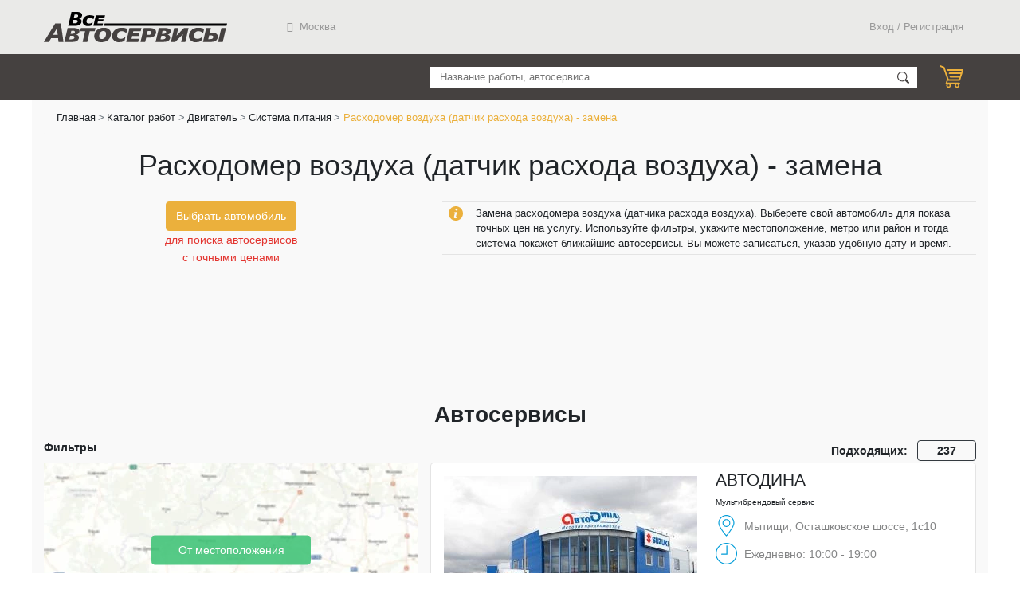

--- FILE ---
content_type: text/html; charset=UTF-8
request_url: https://vseas.ru/raboty/raskhodomer-vozduha-datchik-raskhoda-vozduha-zamena
body_size: 31778
content:
<!DOCTYPE html>
<html lang="ru">
<head>
    <link rel="preload" as="script" href="https://vseas.ru/js/app.js"/>
    <link rel="preload" as="style" href="https://vseas.ru/css/app.css"/>
    <link rel="preload" as="style" href="https://vseas.ru/css/vendor.css"/>

    <meta charset="utf-8"/>
    <meta http-equiv="X-UA-Compatible" content="IE=edge"/>
    <meta name="viewport" content="width=device-width, initial-scale=1"/>
    <meta name="csrf-token" content="wxvXruw1NrD1H9h2v1Ix3HZ0cIjueRB3Kj7LLQoD"/>

    <title>Расходомер воздуха (датчик расхода воздуха) - замена  | Все Автосервисы</title>
    <meta name="description" content="Автосервисы. Подходящих: 237. АВТОДИНА Мультибрендовый сервис, Расходомер воздуха (датчик расхода воздуха) - замена от 2205 ₽. Автотехцентр Открытие Мультибрендовый сервис от 787 ₽. АвтоМакс Мультибрендовый сервис от 350 ₽">
    <meta name="keywords" content="Расходомер воздуха (датчик расхода воздуха) - замена  | Все Автосервисы">

    <meta property="og:title" content="Расходомер воздуха (датчик расхода воздуха) - замена  | Все Автосервисы">
    <meta property="og:site_name" content="Все Автосервисы">
    <meta property="og:url" content="https://vseas.ru/raboty/raskhodomer-vozduha-datchik-raskhoda-vozduha-zamena">
    <meta property="og:locale" content="ru_RU">
    <meta property="og:description" content="Автосервисы. Подходящих: 237. АВТОДИНА Мультибрендовый сервис, Расходомер воздуха (датчик расхода воздуха) - замена от 2205 ₽. Автотехцентр Открытие Мультибрендовый сервис от 787 ₽. АвтоМакс Мультибрендовый сервис от 350 ₽">
    <meta property="og:image" content="https://vseas.ru/img/va-share-logo_ru.png">

    <link rel="icon" href="/favicon_120x120.svg" type="image/svg+xml">

        <link rel="canonical"
          href="https://vseas.ru/raboty/raskhodomer-vozduha-datchik-raskhoda-vozduha-zamena"/>
    <meta name="yandex-tableau-widget" content="logo=/img/logo_white_gray-300x52.png, color=#ffffff"/>

    <meta name="yandex-verification" content="a8fd4f894168bf61" />


    <meta name="google-site-verification" content="">
    <meta name="mailru-domain" content="qCovkKqI2G29i3H9"/>
    <meta name='wmail-verification' content='c37b67cf955121c420bf216c7acbf749'/>

    <link rel="shortcut icon" sizes="16x16" href="/favicon_16x16.png">
    <link rel="apple-touch-icon" sizes="120x120" href="/favicon_120x120.png">
    <link rel="apple-touch-icon" sizes="152x152" href="/favicon_152x152.png">

    <!-- Yandex.Metrika counter -->
    <script type="text/javascript">
        (function (m, e, t, r, i, k, a) {
            m[i] = m[i] || function () {
                (m[i].a = m[i].a || []).push(arguments)
            };
            m[i].l = 1 * new Date();
            k = e.createElement(t), a = e.getElementsByTagName(t)[0], k.async = 1, k.src = r, a.parentNode.insertBefore(k, a)
        })
        (window, document, "script", "https://mc.yandex.ru/metrika/tag.js", "ym");

        ym(87334115, "init", {
            clickmap: true,
            trackLinks: true,
            accurateTrackBounce: true,
            webvisor: true
        });
    </script>
    <noscript>
        <div><img src="https://mc.yandex.ru/watch/87334115" style="position:absolute; left:-9999px;" alt=""/></div>
    </noscript>
    <!-- /Yandex.Metrika counter -->

    <!-- Global site tag (gtag.js) - Google Analytics -->
    <script async src="https://www.googletagmanager.com/gtag/js?id=G-RK6YVQDCNT"></script>
    <script>
        window.dataLayer = window.dataLayer || [];

        function gtag() {
            dataLayer.push(arguments);
        }

        gtag('js', new Date());

        gtag('config', 'G-RK6YVQDCNT');
    </script>
    <!-- Google Analytics -->
    <link href="https://vseas.ru/css/app.css" rel="stylesheet"/>
    <link href="https://vseas.ru/css/vendor.css" rel="stylesheet"/>
</head>
<body>
<div id="app">
        <div class="va-no-mobile">
        <!--noindex-->
<header class="header">
    <div class="site-content">
        <div class="w-100 container-fluid">

            <div class="d-flex justify-content-between header-content">
                <div class="header__logo">
                    <a class="header__logo__link" href="/">Все Автосервисы.ру</a>
                </div>
                <div class="w-100 d-flex align-content-start">
                    
    <div class="header__menu__title d-flex h-100 text-nowrap justify-content-center align-items-center">

        <header-menu-my-location
            cur-address=""
            >
        </header-menu-my-location>
    </div>

    <div class="header__menu__title d-flex h-100 text-nowrap justify-content-center align-items-center ml-auto">
            </div>

                </div>
                <div class="header__menu__title d-flex h-100 text-nowrap justify-content-center align-items-center">
                                            <login></login>
                                    </div>
            </div>

        </div>
    </div>

        <div class="header__under">
        <div class="site-content">
            <div class="w-100 container-fluid">
                <div class="layout d-flex">
                    <div class="header__under-navigation header__under-navigation-main" style="max-width: 500px">
                        
                        
                        
                        
                        
                        
                        
                        
                        
                        
                        
                        
                        
                        
                        
                        
                        
                        
                        
                        
                        
                        
                                            </div>
                    <div
                        class="header__under-navigation header__under-navigation-search mr-3 align-content-end text-right">
                        <main-search></main-search>
                    </div>
                    <div class="header__under-navigation" style="width: 58px;">
                        <div class="d-flex w-auto justify-content-end h-100">
                            <va-header-cart-line :cart="cart"></va-header-cart-line>
                        </div>
                    </div>
                </div>
            </div>
        </div>
    </div>
</header>
<!--/noindex-->
    </div>
    <div class="va-mobile">
        <!--noindex-->
<header class="header">
    <div class="site-content">
        <div class="d-flex justify-content-between header-content px-2">
            <div class="header__logo">
                <a class="header__logo__link" href="/">Все Автосервисы.ру</a>
            </div>
            <div class="header__menu__title d-flex h-100 text-nowrap justify-content-center align-items-center">
                <button data-toggle="collapse" data-target="#mobile-menu" class="burger-menu btn bm-closed"></button>
            </div>
        </div>
    </div>
</header>

<div id="mobile-menu" class="collapse w-100 p-2">
    <div class="my-3">
        <header-menu-my-location-mobile
            cur-address="">
        </header-menu-my-location-mobile>
    </div>
            <b-button
            v-b-modal="'loginModal'"
            class="py-0 w-auto header__menu__title__link header__menu__title"
            variant="link"
        >
            Вход / Регистрация
        </b-button>
        <hr class="bg-white my-3">
    <div class="px-2">
                    <a class="d-block w-100 mb-3" href="/catalog/tekhnicheskoe-obsluzhivanie">Техническое обслуживание</a>
                    <a class="d-block w-100 mb-3" href="/catalog/diagnostika">Диагностика</a>
                    <a class="d-block w-100 mb-3" href="/catalog/dvigatel">Двигатель</a>
                    <a class="d-block w-100 mb-3" href="/catalog/transmissiya">Трансмиссия</a>
                    <a class="d-block w-100 mb-3" href="/catalog/hodovaya-chast">Ходовая часть</a>
                    <a class="d-block w-100 mb-3" href="/catalog/rulevoe-upravlenie">Рулевое управление</a>
                    <a class="d-block w-100 mb-3" href="/catalog/tormoznaya-sistema">Тормозная система</a>
                    <a class="d-block w-100 mb-3" href="/catalog/kondicioner-otoplenie-ventilyaciya">Кондиционер, отопление, вентиляция</a>
                    <a class="d-block w-100 mb-3" href="/catalog/stekla">Стекла</a>
                    <a class="d-block w-100 mb-3" href="/catalog/kuzov">Кузов</a>
                    <a class="d-block w-100 mb-3" href="/catalog/sistema-vypuska">Система выпуска</a>
                    <a class="d-block w-100 mb-3" href="/catalog/ehlektrooborudovanie">Электрооборудование</a>
            </div>
</div>

<!--/noindex-->
    </div>
    <main class="site-main bg-lightgray flex-grow-1" role="main">
    <div class="site-content">
            <div class="h-100 container-fluid ">
        <ol class="breadcrumb bg-lightgray mb-0 va-no-mobile">
        
                            <li class="breadcrumb-item"><a href="https://vseas.ru">Главная</a></li>
            
        
                            <li class="breadcrumb-item"><a href="https://vseas.ru/catalog">Каталог работ</a></li>
            
        
                            <li class="breadcrumb-item"><a href="https://vseas.ru/catalog/dvigatel">Двигатель</a></li>
            
        
                            <li class="breadcrumb-item"><a href="https://vseas.ru/catalog/sistema-pitaniya">Система питания</a></li>
            
        
                            <li class="breadcrumb-item active">Расходомер воздуха (датчик расхода воздуха) - замена</li>
            
            </ol>


        <div>
            <h1 class="text-center mb-sm-4 my-3 va-page-title">Расходомер воздуха (датчик расхода воздуха) - замена</h1>
                                            <div class="d-flex mb-3 va-mobile" style="line-height: 1.5; font-size: 14px;">
                    <img alt="Информация" class="mr-2" height="15px" src="/img/SVG/icon-info.svg"
                         style="margin-bottom: 3px;">
                    <span> Замена расходомера воздуха (датчика расхода воздуха). Выберете свой автомобиль для показа точных цен на услугу. Используйте фильтры, укажите местоположение, метро или район и тогда система покажет ближайшие автосервисы. Вы можете записаться, указав удобную дату и время.</span>
                </div>
                            
            <div class="row pb-sm-4 va-work-header" style="min-height: 186px">
                <div class="col-sm-5 col-12 va-w-car-block">
                    <div class="d-flex flex-column mx-auto va-before-car-choose-text" id="carSelectorBlock">
    <!--noindex-->        <va-choose-car-button :marks="[{&quot;id&quot;:290,&quot;name&quot;:&quot;Acura&quot;,&quot;alias&quot;:&quot;acura&quot;,&quot;popular&quot;:true,&quot;hide&quot;:false,&quot;dateCreate&quot;:{&quot;date&quot;:&quot;2016-10-27 00:00:00.000000&quot;,&quot;timezone_type&quot;:3,&quot;timezone&quot;:&quot;Europe\/Moscow&quot;}},{&quot;id&quot;:292,&quot;name&quot;:&quot;Alfa Romeo&quot;,&quot;alias&quot;:&quot;alfa-romeo&quot;,&quot;popular&quot;:true,&quot;hide&quot;:false,&quot;dateCreate&quot;:{&quot;date&quot;:&quot;2016-10-27 00:00:00.000000&quot;,&quot;timezone_type&quot;:3,&quot;timezone&quot;:&quot;Europe\/Moscow&quot;}},{&quot;id&quot;:301,&quot;name&quot;:&quot;Audi&quot;,&quot;alias&quot;:&quot;audi&quot;,&quot;popular&quot;:true,&quot;hide&quot;:false,&quot;dateCreate&quot;:{&quot;date&quot;:&quot;2016-10-27 00:00:00.000000&quot;,&quot;timezone_type&quot;:3,&quot;timezone&quot;:&quot;Europe\/Moscow&quot;}},{&quot;id&quot;:306,&quot;name&quot;:&quot;Bentley&quot;,&quot;alias&quot;:&quot;bentley&quot;,&quot;popular&quot;:true,&quot;hide&quot;:false,&quot;dateCreate&quot;:{&quot;date&quot;:&quot;2016-10-27 00:00:00.000000&quot;,&quot;timezone_type&quot;:3,&quot;timezone&quot;:&quot;Europe\/Moscow&quot;}},{&quot;id&quot;:309,&quot;name&quot;:&quot;BMW&quot;,&quot;alias&quot;:&quot;bmw&quot;,&quot;popular&quot;:true,&quot;hide&quot;:false,&quot;dateCreate&quot;:{&quot;date&quot;:&quot;2016-10-27 00:00:00.000000&quot;,&quot;timezone_type&quot;:3,&quot;timezone&quot;:&quot;Europe\/Moscow&quot;}},{&quot;id&quot;:319,&quot;name&quot;:&quot;Cadillac&quot;,&quot;alias&quot;:&quot;cadillac&quot;,&quot;popular&quot;:true,&quot;hide&quot;:false,&quot;dateCreate&quot;:{&quot;date&quot;:&quot;2016-10-27 00:00:00.000000&quot;,&quot;timezone_type&quot;:3,&quot;timezone&quot;:&quot;Europe\/Moscow&quot;}},{&quot;id&quot;:323,&quot;name&quot;:&quot;Changan&quot;,&quot;alias&quot;:&quot;changan&quot;,&quot;popular&quot;:true,&quot;hide&quot;:false,&quot;dateCreate&quot;:{&quot;date&quot;:&quot;2016-10-27 00:00:00.000000&quot;,&quot;timezone_type&quot;:3,&quot;timezone&quot;:&quot;Europe\/Moscow&quot;}},{&quot;id&quot;:325,&quot;name&quot;:&quot;Chery&quot;,&quot;alias&quot;:&quot;chery&quot;,&quot;popular&quot;:true,&quot;hide&quot;:false,&quot;dateCreate&quot;:{&quot;date&quot;:&quot;2016-10-27 00:00:00.000000&quot;,&quot;timezone_type&quot;:3,&quot;timezone&quot;:&quot;Europe\/Moscow&quot;}},{&quot;id&quot;:326,&quot;name&quot;:&quot;Chevrolet&quot;,&quot;alias&quot;:&quot;chevrolet&quot;,&quot;popular&quot;:true,&quot;hide&quot;:false,&quot;dateCreate&quot;:{&quot;date&quot;:&quot;2016-10-27 00:00:00.000000&quot;,&quot;timezone_type&quot;:3,&quot;timezone&quot;:&quot;Europe\/Moscow&quot;}},{&quot;id&quot;:327,&quot;name&quot;:&quot;Chrysler&quot;,&quot;alias&quot;:&quot;chrysler&quot;,&quot;popular&quot;:true,&quot;hide&quot;:false,&quot;dateCreate&quot;:{&quot;date&quot;:&quot;2016-10-27 00:00:00.000000&quot;,&quot;timezone_type&quot;:3,&quot;timezone&quot;:&quot;Europe\/Moscow&quot;}},{&quot;id&quot;:328,&quot;name&quot;:&quot;Citroen&quot;,&quot;alias&quot;:&quot;citroen&quot;,&quot;popular&quot;:true,&quot;hide&quot;:false,&quot;dateCreate&quot;:{&quot;date&quot;:&quot;2016-10-27 00:00:00.000000&quot;,&quot;timezone_type&quot;:3,&quot;timezone&quot;:&quot;Europe\/Moscow&quot;}},{&quot;id&quot;:333,&quot;name&quot;:&quot;Daewoo&quot;,&quot;alias&quot;:&quot;daewoo&quot;,&quot;popular&quot;:true,&quot;hide&quot;:false,&quot;dateCreate&quot;:{&quot;date&quot;:&quot;2016-10-27 00:00:00.000000&quot;,&quot;timezone_type&quot;:3,&quot;timezone&quot;:&quot;Europe\/Moscow&quot;}},{&quot;id&quot;:337,&quot;name&quot;:&quot;Datsun&quot;,&quot;alias&quot;:&quot;datsun&quot;,&quot;popular&quot;:true,&quot;hide&quot;:false,&quot;dateCreate&quot;:{&quot;date&quot;:&quot;2016-10-27 00:00:00.000000&quot;,&quot;timezone_type&quot;:3,&quot;timezone&quot;:&quot;Europe\/Moscow&quot;}},{&quot;id&quot;:342,&quot;name&quot;:&quot;Dodge&quot;,&quot;alias&quot;:&quot;dodge&quot;,&quot;popular&quot;:true,&quot;hide&quot;:false,&quot;dateCreate&quot;:{&quot;date&quot;:&quot;2016-10-27 00:00:00.000000&quot;,&quot;timezone_type&quot;:3,&quot;timezone&quot;:&quot;Europe\/Moscow&quot;}},{&quot;id&quot;:343,&quot;name&quot;:&quot;DongFeng&quot;,&quot;alias&quot;:&quot;dongfeng&quot;,&quot;popular&quot;:true,&quot;hide&quot;:false,&quot;dateCreate&quot;:{&quot;date&quot;:&quot;2016-10-27 00:00:00.000000&quot;,&quot;timezone_type&quot;:3,&quot;timezone&quot;:&quot;Europe\/Moscow&quot;}},{&quot;id&quot;:351,&quot;name&quot;:&quot;FAW&quot;,&quot;alias&quot;:&quot;faw&quot;,&quot;popular&quot;:true,&quot;hide&quot;:false,&quot;dateCreate&quot;:{&quot;date&quot;:&quot;2016-10-27 00:00:00.000000&quot;,&quot;timezone_type&quot;:3,&quot;timezone&quot;:&quot;Europe\/Moscow&quot;}},{&quot;id&quot;:353,&quot;name&quot;:&quot;Fiat&quot;,&quot;alias&quot;:&quot;fiat&quot;,&quot;popular&quot;:true,&quot;hide&quot;:false,&quot;dateCreate&quot;:{&quot;date&quot;:&quot;2016-10-27 00:00:00.000000&quot;,&quot;timezone_type&quot;:3,&quot;timezone&quot;:&quot;Europe\/Moscow&quot;}},{&quot;id&quot;:355,&quot;name&quot;:&quot;Ford&quot;,&quot;alias&quot;:&quot;ford&quot;,&quot;popular&quot;:true,&quot;hide&quot;:false,&quot;dateCreate&quot;:{&quot;date&quot;:&quot;2016-10-27 00:00:00.000000&quot;,&quot;timezone_type&quot;:3,&quot;timezone&quot;:&quot;Europe\/Moscow&quot;}},{&quot;id&quot;:359,&quot;name&quot;:&quot;Geely&quot;,&quot;alias&quot;:&quot;geely&quot;,&quot;popular&quot;:true,&quot;hide&quot;:false,&quot;dateCreate&quot;:{&quot;date&quot;:&quot;2016-10-27 00:00:00.000000&quot;,&quot;timezone_type&quot;:3,&quot;timezone&quot;:&quot;Europe\/Moscow&quot;}},{&quot;id&quot;:516,&quot;name&quot;:&quot;Genesis&quot;,&quot;alias&quot;:null,&quot;popular&quot;:true,&quot;hide&quot;:false,&quot;dateCreate&quot;:{&quot;date&quot;:&quot;2017-04-13 00:00:00.000000&quot;,&quot;timezone_type&quot;:3,&quot;timezone&quot;:&quot;Europe\/Moscow&quot;}},{&quot;id&quot;:364,&quot;name&quot;:&quot;Great Wall&quot;,&quot;alias&quot;:&quot;great-wall&quot;,&quot;popular&quot;:true,&quot;hide&quot;:false,&quot;dateCreate&quot;:{&quot;date&quot;:&quot;2016-10-27 00:00:00.000000&quot;,&quot;timezone_type&quot;:3,&quot;timezone&quot;:&quot;Europe\/Moscow&quot;}},{&quot;id&quot;:367,&quot;name&quot;:&quot;Haval&quot;,&quot;alias&quot;:&quot;haval&quot;,&quot;popular&quot;:true,&quot;hide&quot;:false,&quot;dateCreate&quot;:{&quot;date&quot;:&quot;2016-10-27 00:00:00.000000&quot;,&quot;timezone_type&quot;:3,&quot;timezone&quot;:&quot;Europe\/Moscow&quot;}},{&quot;id&quot;:371,&quot;name&quot;:&quot;Honda&quot;,&quot;alias&quot;:&quot;honda&quot;,&quot;popular&quot;:true,&quot;hide&quot;:false,&quot;dateCreate&quot;:{&quot;date&quot;:&quot;2016-10-27 00:00:00.000000&quot;,&quot;timezone_type&quot;:3,&quot;timezone&quot;:&quot;Europe\/Moscow&quot;}},{&quot;id&quot;:374,&quot;name&quot;:&quot;Hummer&quot;,&quot;alias&quot;:&quot;hummer&quot;,&quot;popular&quot;:true,&quot;hide&quot;:false,&quot;dateCreate&quot;:{&quot;date&quot;:&quot;2016-10-27 00:00:00.000000&quot;,&quot;timezone_type&quot;:3,&quot;timezone&quot;:&quot;Europe\/Moscow&quot;}},{&quot;id&quot;:375,&quot;name&quot;:&quot;Hyundai&quot;,&quot;alias&quot;:&quot;hyundai&quot;,&quot;popular&quot;:true,&quot;hide&quot;:false,&quot;dateCreate&quot;:{&quot;date&quot;:&quot;2016-10-27 00:00:00.000000&quot;,&quot;timezone_type&quot;:3,&quot;timezone&quot;:&quot;Europe\/Moscow&quot;}},{&quot;id&quot;:376,&quot;name&quot;:&quot;Infiniti&quot;,&quot;alias&quot;:&quot;infinity&quot;,&quot;popular&quot;:true,&quot;hide&quot;:false,&quot;dateCreate&quot;:{&quot;date&quot;:&quot;2016-10-27 00:00:00.000000&quot;,&quot;timezone_type&quot;:3,&quot;timezone&quot;:&quot;Europe\/Moscow&quot;}},{&quot;id&quot;:381,&quot;name&quot;:&quot;Isuzu&quot;,&quot;alias&quot;:&quot;isuzu&quot;,&quot;popular&quot;:true,&quot;hide&quot;:false,&quot;dateCreate&quot;:{&quot;date&quot;:&quot;2016-10-27 00:00:00.000000&quot;,&quot;timezone_type&quot;:3,&quot;timezone&quot;:&quot;Europe\/Moscow&quot;}},{&quot;id&quot;:521,&quot;name&quot;:&quot;IVECO&quot;,&quot;alias&quot;:null,&quot;popular&quot;:true,&quot;hide&quot;:false,&quot;dateCreate&quot;:{&quot;date&quot;:&quot;2018-02-07 00:00:00.000000&quot;,&quot;timezone_type&quot;:3,&quot;timezone&quot;:&quot;Europe\/Moscow&quot;}},{&quot;id&quot;:384,&quot;name&quot;:&quot;Jaguar&quot;,&quot;alias&quot;:&quot;jaguar&quot;,&quot;popular&quot;:true,&quot;hide&quot;:false,&quot;dateCreate&quot;:{&quot;date&quot;:&quot;2016-10-27 00:00:00.000000&quot;,&quot;timezone_type&quot;:3,&quot;timezone&quot;:&quot;Europe\/Moscow&quot;}},{&quot;id&quot;:385,&quot;name&quot;:&quot;Jeep&quot;,&quot;alias&quot;:&quot;jeep&quot;,&quot;popular&quot;:true,&quot;hide&quot;:false,&quot;dateCreate&quot;:{&quot;date&quot;:&quot;2016-10-27 00:00:00.000000&quot;,&quot;timezone_type&quot;:3,&quot;timezone&quot;:&quot;Europe\/Moscow&quot;}},{&quot;id&quot;:388,&quot;name&quot;:&quot;Kia&quot;,&quot;alias&quot;:&quot;kia&quot;,&quot;popular&quot;:true,&quot;hide&quot;:false,&quot;dateCreate&quot;:{&quot;date&quot;:&quot;2016-10-27 00:00:00.000000&quot;,&quot;timezone_type&quot;:3,&quot;timezone&quot;:&quot;Europe\/Moscow&quot;}},{&quot;id&quot;:393,&quot;name&quot;:&quot;Land Rover&quot;,&quot;alias&quot;:&quot;land-rover&quot;,&quot;popular&quot;:true,&quot;hide&quot;:false,&quot;dateCreate&quot;:{&quot;date&quot;:&quot;2016-10-27 00:00:00.000000&quot;,&quot;timezone_type&quot;:3,&quot;timezone&quot;:&quot;Europe\/Moscow&quot;}},{&quot;id&quot;:395,&quot;name&quot;:&quot;Lexus&quot;,&quot;alias&quot;:&quot;lexus&quot;,&quot;popular&quot;:true,&quot;hide&quot;:false,&quot;dateCreate&quot;:{&quot;date&quot;:&quot;2016-10-27 00:00:00.000000&quot;,&quot;timezone_type&quot;:3,&quot;timezone&quot;:&quot;Europe\/Moscow&quot;}},{&quot;id&quot;:397,&quot;name&quot;:&quot;Lifan&quot;,&quot;alias&quot;:&quot;lifan&quot;,&quot;popular&quot;:true,&quot;hide&quot;:false,&quot;dateCreate&quot;:{&quot;date&quot;:&quot;2016-10-27 00:00:00.000000&quot;,&quot;timezone_type&quot;:3,&quot;timezone&quot;:&quot;Europe\/Moscow&quot;}},{&quot;id&quot;:409,&quot;name&quot;:&quot;Mazda&quot;,&quot;alias&quot;:&quot;mazda&quot;,&quot;popular&quot;:true,&quot;hide&quot;:false,&quot;dateCreate&quot;:{&quot;date&quot;:&quot;2016-10-27 00:00:00.000000&quot;,&quot;timezone_type&quot;:3,&quot;timezone&quot;:&quot;Europe\/Moscow&quot;}},{&quot;id&quot;:412,&quot;name&quot;:&quot;Mercedes-Benz&quot;,&quot;alias&quot;:&quot;mercedes&quot;,&quot;popular&quot;:true,&quot;hide&quot;:false,&quot;dateCreate&quot;:{&quot;date&quot;:&quot;2016-10-27 00:00:00.000000&quot;,&quot;timezone_type&quot;:3,&quot;timezone&quot;:&quot;Europe\/Moscow&quot;}},{&quot;id&quot;:418,&quot;name&quot;:&quot;MINI&quot;,&quot;alias&quot;:&quot;mini&quot;,&quot;popular&quot;:true,&quot;hide&quot;:false,&quot;dateCreate&quot;:{&quot;date&quot;:&quot;2016-10-27 00:00:00.000000&quot;,&quot;timezone_type&quot;:3,&quot;timezone&quot;:&quot;Europe\/Moscow&quot;}},{&quot;id&quot;:419,&quot;name&quot;:&quot;Mitsubishi&quot;,&quot;alias&quot;:&quot;mitsubishi&quot;,&quot;popular&quot;:true,&quot;hide&quot;:false,&quot;dateCreate&quot;:{&quot;date&quot;:&quot;2016-10-27 00:00:00.000000&quot;,&quot;timezone_type&quot;:3,&quot;timezone&quot;:&quot;Europe\/Moscow&quot;}},{&quot;id&quot;:423,&quot;name&quot;:&quot;Nissan&quot;,&quot;alias&quot;:&quot;nissan&quot;,&quot;popular&quot;:true,&quot;hide&quot;:false,&quot;dateCreate&quot;:{&quot;date&quot;:&quot;2016-10-27 00:00:00.000000&quot;,&quot;timezone_type&quot;:3,&quot;timezone&quot;:&quot;Europe\/Moscow&quot;}},{&quot;id&quot;:426,&quot;name&quot;:&quot;Opel&quot;,&quot;alias&quot;:&quot;opel&quot;,&quot;popular&quot;:true,&quot;hide&quot;:false,&quot;dateCreate&quot;:{&quot;date&quot;:&quot;2016-10-27 00:00:00.000000&quot;,&quot;timezone_type&quot;:3,&quot;timezone&quot;:&quot;Europe\/Moscow&quot;}},{&quot;id&quot;:432,&quot;name&quot;:&quot;Peugeot&quot;,&quot;alias&quot;:&quot;pegeot&quot;,&quot;popular&quot;:true,&quot;hide&quot;:false,&quot;dateCreate&quot;:{&quot;date&quot;:&quot;2016-10-27 00:00:00.000000&quot;,&quot;timezone_type&quot;:3,&quot;timezone&quot;:&quot;Europe\/Moscow&quot;}},{&quot;id&quot;:437,&quot;name&quot;:&quot;Porsche&quot;,&quot;alias&quot;:&quot;porsche&quot;,&quot;popular&quot;:true,&quot;hide&quot;:false,&quot;dateCreate&quot;:{&quot;date&quot;:&quot;2016-10-27 00:00:00.000000&quot;,&quot;timezone_type&quot;:3,&quot;timezone&quot;:&quot;Europe\/Moscow&quot;}},{&quot;id&quot;:520,&quot;name&quot;:&quot;RAM&quot;,&quot;alias&quot;:null,&quot;popular&quot;:true,&quot;hide&quot;:false,&quot;dateCreate&quot;:{&quot;date&quot;:&quot;2018-01-25 00:00:00.000000&quot;,&quot;timezone_type&quot;:3,&quot;timezone&quot;:&quot;Europe\/Moscow&quot;}},{&quot;id&quot;:444,&quot;name&quot;:&quot;Ravon&quot;,&quot;alias&quot;:&quot;ravon&quot;,&quot;popular&quot;:true,&quot;hide&quot;:false,&quot;dateCreate&quot;:{&quot;date&quot;:&quot;2016-10-27 00:00:00.000000&quot;,&quot;timezone_type&quot;:3,&quot;timezone&quot;:&quot;Europe\/Moscow&quot;}},{&quot;id&quot;:447,&quot;name&quot;:&quot;Renault&quot;,&quot;alias&quot;:&quot;renault&quot;,&quot;popular&quot;:true,&quot;hide&quot;:false,&quot;dateCreate&quot;:{&quot;date&quot;:&quot;2016-10-27 00:00:00.000000&quot;,&quot;timezone_type&quot;:3,&quot;timezone&quot;:&quot;Europe\/Moscow&quot;}},{&quot;id&quot;:453,&quot;name&quot;:&quot;Rover&quot;,&quot;alias&quot;:&quot;rover&quot;,&quot;popular&quot;:true,&quot;hide&quot;:false,&quot;dateCreate&quot;:{&quot;date&quot;:&quot;2016-10-27 00:00:00.000000&quot;,&quot;timezone_type&quot;:3,&quot;timezone&quot;:&quot;Europe\/Moscow&quot;}},{&quot;id&quot;:454,&quot;name&quot;:&quot;Saab&quot;,&quot;alias&quot;:&quot;saab&quot;,&quot;popular&quot;:true,&quot;hide&quot;:false,&quot;dateCreate&quot;:{&quot;date&quot;:&quot;2016-10-27 00:00:00.000000&quot;,&quot;timezone_type&quot;:3,&quot;timezone&quot;:&quot;Europe\/Moscow&quot;}},{&quot;id&quot;:459,&quot;name&quot;:&quot;SEAT&quot;,&quot;alias&quot;:&quot;seat&quot;,&quot;popular&quot;:true,&quot;hide&quot;:false,&quot;dateCreate&quot;:{&quot;date&quot;:&quot;2016-10-27 00:00:00.000000&quot;,&quot;timezone_type&quot;:3,&quot;timezone&quot;:&quot;Europe\/Moscow&quot;}},{&quot;id&quot;:462,&quot;name&quot;:&quot;Skoda&quot;,&quot;alias&quot;:&quot;skoda&quot;,&quot;popular&quot;:true,&quot;hide&quot;:false,&quot;dateCreate&quot;:{&quot;date&quot;:&quot;2016-10-27 00:00:00.000000&quot;,&quot;timezone_type&quot;:3,&quot;timezone&quot;:&quot;Europe\/Moscow&quot;}},{&quot;id&quot;:463,&quot;name&quot;:&quot;Smart&quot;,&quot;alias&quot;:&quot;smart&quot;,&quot;popular&quot;:true,&quot;hide&quot;:false,&quot;dateCreate&quot;:{&quot;date&quot;:&quot;2016-10-27 00:00:00.000000&quot;,&quot;timezone_type&quot;:3,&quot;timezone&quot;:&quot;Europe\/Moscow&quot;}},{&quot;id&quot;:467,&quot;name&quot;:&quot;SsangYong&quot;,&quot;alias&quot;:&quot;ssangyong&quot;,&quot;popular&quot;:true,&quot;hide&quot;:false,&quot;dateCreate&quot;:{&quot;date&quot;:&quot;2016-10-27 00:00:00.000000&quot;,&quot;timezone_type&quot;:3,&quot;timezone&quot;:&quot;Europe\/Moscow&quot;}},{&quot;id&quot;:468,&quot;name&quot;:&quot;Subaru&quot;,&quot;alias&quot;:&quot;subaru&quot;,&quot;popular&quot;:true,&quot;hide&quot;:false,&quot;dateCreate&quot;:{&quot;date&quot;:&quot;2016-10-27 00:00:00.000000&quot;,&quot;timezone_type&quot;:3,&quot;timezone&quot;:&quot;Europe\/Moscow&quot;}},{&quot;id&quot;:469,&quot;name&quot;:&quot;Suzuki&quot;,&quot;alias&quot;:&quot;suzuki&quot;,&quot;popular&quot;:true,&quot;hide&quot;:false,&quot;dateCreate&quot;:{&quot;date&quot;:&quot;2016-10-27 00:00:00.000000&quot;,&quot;timezone_type&quot;:3,&quot;timezone&quot;:&quot;Europe\/Moscow&quot;}},{&quot;id&quot;:474,&quot;name&quot;:&quot;Tesla&quot;,&quot;alias&quot;:&quot;tesla&quot;,&quot;popular&quot;:true,&quot;hide&quot;:false,&quot;dateCreate&quot;:{&quot;date&quot;:&quot;2016-10-27 00:00:00.000000&quot;,&quot;timezone_type&quot;:3,&quot;timezone&quot;:&quot;Europe\/Moscow&quot;}},{&quot;id&quot;:478,&quot;name&quot;:&quot;Toyota&quot;,&quot;alias&quot;:&quot;toyota&quot;,&quot;popular&quot;:true,&quot;hide&quot;:false,&quot;dateCreate&quot;:{&quot;date&quot;:&quot;2016-10-27 00:00:00.000000&quot;,&quot;timezone_type&quot;:3,&quot;timezone&quot;:&quot;Europe\/Moscow&quot;}},{&quot;id&quot;:487,&quot;name&quot;:&quot;Volkswagen&quot;,&quot;alias&quot;:&quot;volkswagen&quot;,&quot;popular&quot;:true,&quot;hide&quot;:false,&quot;dateCreate&quot;:{&quot;date&quot;:&quot;2016-10-27 00:00:00.000000&quot;,&quot;timezone_type&quot;:3,&quot;timezone&quot;:&quot;Europe\/Moscow&quot;}},{&quot;id&quot;:488,&quot;name&quot;:&quot;Volvo&quot;,&quot;alias&quot;:&quot;volvo&quot;,&quot;popular&quot;:true,&quot;hide&quot;:false,&quot;dateCreate&quot;:{&quot;date&quot;:&quot;2016-10-27 00:00:00.000000&quot;,&quot;timezone_type&quot;:3,&quot;timezone&quot;:&quot;Europe\/Moscow&quot;}},{&quot;id&quot;:489,&quot;name&quot;:&quot;Vortex&quot;,&quot;alias&quot;:&quot;vortex&quot;,&quot;popular&quot;:true,&quot;hide&quot;:false,&quot;dateCreate&quot;:{&quot;date&quot;:&quot;2016-10-27 00:00:00.000000&quot;,&quot;timezone_type&quot;:3,&quot;timezone&quot;:&quot;Europe\/Moscow&quot;}},{&quot;id&quot;:499,&quot;name&quot;:&quot;Zotye&quot;,&quot;alias&quot;:null,&quot;popular&quot;:true,&quot;hide&quot;:false,&quot;dateCreate&quot;:{&quot;date&quot;:&quot;2016-10-27 00:00:00.000000&quot;,&quot;timezone_type&quot;:3,&quot;timezone&quot;:&quot;Europe\/Moscow&quot;}},{&quot;id&quot;:503,&quot;name&quot;:&quot;\u0412\u0410\u0417 (Lada)&quot;,&quot;alias&quot;:&quot;lada&quot;,&quot;popular&quot;:true,&quot;hide&quot;:false,&quot;dateCreate&quot;:{&quot;date&quot;:&quot;2016-10-27 00:00:00.000000&quot;,&quot;timezone_type&quot;:3,&quot;timezone&quot;:&quot;Europe\/Moscow&quot;}},{&quot;id&quot;:504,&quot;name&quot;:&quot;\u0413\u0410\u0417&quot;,&quot;alias&quot;:null,&quot;popular&quot;:true,&quot;hide&quot;:false,&quot;dateCreate&quot;:{&quot;date&quot;:&quot;2016-10-27 00:00:00.000000&quot;,&quot;timezone_type&quot;:3,&quot;timezone&quot;:&quot;Europe\/Moscow&quot;}},{&quot;id&quot;:514,&quot;name&quot;:&quot;\u0422\u0430\u0433\u0410\u0417&quot;,&quot;alias&quot;:&quot;tagaz&quot;,&quot;popular&quot;:true,&quot;hide&quot;:false,&quot;dateCreate&quot;:{&quot;date&quot;:&quot;2016-10-27 00:00:00.000000&quot;,&quot;timezone_type&quot;:3,&quot;timezone&quot;:&quot;Europe\/Moscow&quot;}},{&quot;id&quot;:515,&quot;name&quot;:&quot;\u0423\u0410\u0417&quot;,&quot;alias&quot;:&quot;uaz&quot;,&quot;popular&quot;:true,&quot;hide&quot;:false,&quot;dateCreate&quot;:{&quot;date&quot;:&quot;2016-10-27 00:00:00.000000&quot;,&quot;timezone_type&quot;:3,&quot;timezone&quot;:&quot;Europe\/Moscow&quot;}}]" style="min-height: 36px;"
                              work-alias="raskhodomer-vozduha-datchik-raskhoda-vozduha-zamena"></va-choose-car-button>
        <span class="text-danger text-center"
              style="font-size: 14px">для поиска автосервисов <br> с точными ценами</span>
        <!--/noindex-->    </div>





                </div>
                <div class="col-7 va-no-mobile">
                    <div class="va-work-line" style="height: fit-content;">
                                                                        <div class="px-2 py-1 d-flex" style="line-height: 1.5">
                                <div class="mr-3 d-flex align-items-start" style="padding-top: 1px;">
                                    <img alt="Информация" class="" height="18px" src="/img/SVG/icon-info.svg">
                                </div>
                                <span>Замена расходомера воздуха (датчика расхода воздуха). Выберете свой автомобиль для показа точных цен на услугу. Используйте фильтры, укажите местоположение, метро или район и тогда система покажет ближайшие автосервисы. Вы можете записаться, указав удобную дату и время.</span>
                            </div>
                                                                        </div>
                </div>
            </div>


            <div class="va-work-as-content" style="margin-top: 60px">
                <div style="font-size: 28px"
                     class="text-center font-weight-bold mb-2 w-100 va-work-as-title position-relative">Автосервисы
                    <button data-toggle="collapse" data-target="#va-work-filters"
                            class="va-work-filters-btn btn position-absolute va-mobile"></button>
                </div>
                <div class="row pb-4">

                    <div class="col-sm-5 col-12 ">
                    <!--noindex-->                        <div id="va-work-filters" class="collapse collapse-sm-only">
                            <span style="font-size: 14px;font-weight: bold">Фильтры</span>
                            <va-autoservice-search-filters
                                :filters="{&quot;data&quot;:{&quot;active&quot;:{&quot;type&quot;:&quot;map&quot;,&quot;returnDistance&quot;:false,&quot;workCoordFlag&quot;:true,&quot;workCoordinates&quot;:{&quot;lat&quot;:55.8650864,&quot;lon&quot;:37.729486282},&quot;coordinates&quot;:{&quot;lat&quot;:55.752546,&quot;lon&quot;:37.621436}},&quot;defaultSearchRadius&quot;:10000000},&quot;returnDistance&quot;:false,&quot;map&quot;:{&quot;coordinates&quot;:{&quot;lat&quot;:55.752546,&quot;lon&quot;:37.621436}},&quot;districts&quot;:[{&quot;coordinates&quot;:{&quot;lat&quot;:55.78771,&quot;lon&quot;:37.775631},&quot;parentId&quot;:null,&quot;cityId&quot;:1,&quot;name&quot;:&quot;\u0412\u0410\u041e&quot;,&quot;deletedAt&quot;:null,&quot;id&quot;:5},{&quot;coordinates&quot;:{&quot;lat&quot;:55.819241,&quot;lon&quot;:37.703415},&quot;parentId&quot;:5,&quot;cityId&quot;:1,&quot;name&quot;:&quot;\u0411\u043e\u0433\u043e\u0440\u043e\u0434\u0441\u043a\u043e\u0435&quot;,&quot;deletedAt&quot;:null,&quot;id&quot;:69},{&quot;coordinates&quot;:{&quot;lat&quot;:55.730771,&quot;lon&quot;:37.815184},&quot;parentId&quot;:5,&quot;cityId&quot;:1,&quot;name&quot;:&quot;\u0412\u0435\u0448\u043d\u044f\u043a\u0438&quot;,&quot;deletedAt&quot;:null,&quot;id&quot;:70},{&quot;coordinates&quot;:{&quot;lat&quot;:55.795818,&quot;lon&quot;:37.821804},&quot;parentId&quot;:5,&quot;cityId&quot;:1,&quot;name&quot;:&quot;\u0412\u043e\u0441\u0442\u043e\u0447\u043d\u043e\u0435 \u0418\u0437\u043c\u0430\u0439\u043b\u043e\u0432\u043e&quot;,&quot;deletedAt&quot;:null,&quot;id&quot;:71},{&quot;coordinates&quot;:{&quot;lat&quot;:55.815185,&quot;lon&quot;:37.867676},&quot;parentId&quot;:5,&quot;cityId&quot;:1,&quot;name&quot;:&quot;\u0412\u043e\u0441\u0442\u043e\u0447\u043d\u044b\u0439&quot;,&quot;deletedAt&quot;:null,&quot;id&quot;:72},{&quot;coordinates&quot;:{&quot;lat&quot;:55.822678,&quot;lon&quot;:37.800071},&quot;parentId&quot;:5,&quot;cityId&quot;:1,&quot;name&quot;:&quot;\u0413\u043e\u043b\u044c\u044f\u043d\u043e\u0432\u043e&quot;,&quot;deletedAt&quot;:null,&quot;id&quot;:73},{&quot;coordinates&quot;:{&quot;lat&quot;:55.771479,&quot;lon&quot;:37.824005},&quot;parentId&quot;:5,&quot;cityId&quot;:1,&quot;name&quot;:&quot;\u0418\u0432\u0430\u043d\u043e\u0432\u0441\u043a\u043e\u0435&quot;,&quot;deletedAt&quot;:null,&quot;id&quot;:74},{&quot;coordinates&quot;:{&quot;lat&quot;:55.783681,&quot;lon&quot;:37.772783},&quot;parentId&quot;:5,&quot;cityId&quot;:1,&quot;name&quot;:&quot;\u0418\u0437\u043c\u0430\u0439\u043b\u043e\u0432\u043e&quot;,&quot;deletedAt&quot;:null,&quot;id&quot;:75},{&quot;coordinates&quot;:{&quot;lat&quot;:55.716999,&quot;lon&quot;:37.881747},&quot;parentId&quot;:5,&quot;cityId&quot;:1,&quot;name&quot;:&quot;\u041a\u043e\u0441\u0438\u043d\u043e-\u0423\u0445\u0442\u043e\u043c\u0441\u043a\u0438\u0439&quot;,&quot;deletedAt&quot;:null,&quot;id&quot;:76},{&quot;coordinates&quot;:{&quot;lat&quot;:55.823616,&quot;lon&quot;:37.755832},&quot;parentId&quot;:5,&quot;cityId&quot;:1,&quot;name&quot;:&quot;\u041c\u0435\u0442\u0440\u043e\u0433\u043e\u0440\u043e\u0434\u043e\u043a&quot;,&quot;deletedAt&quot;:null,&quot;id&quot;:157},{&quot;coordinates&quot;:{&quot;lat&quot;:55.748154,&quot;lon&quot;:37.804108},&quot;parentId&quot;:5,&quot;cityId&quot;:1,&quot;name&quot;:&quot;\u041d\u043e\u0432\u043e\u0433\u0438\u0440\u0435\u0435\u0432\u043e&quot;,&quot;deletedAt&quot;:null,&quot;id&quot;:77},{&quot;coordinates&quot;:{&quot;lat&quot;:55.740167,&quot;lon&quot;:37.861725},&quot;parentId&quot;:5,&quot;cityId&quot;:1,&quot;name&quot;:&quot;\u041d\u043e\u0432\u043e\u043a\u043e\u0441\u0438\u043d\u043e&quot;,&quot;deletedAt&quot;:null,&quot;id&quot;:78},{&quot;coordinates&quot;:{&quot;lat&quot;:55.751994,&quot;lon&quot;:37.767456},&quot;parentId&quot;:5,&quot;cityId&quot;:1,&quot;name&quot;:&quot;\u041f\u0435\u0440\u043e\u0432\u043e&quot;,&quot;deletedAt&quot;:null,&quot;id&quot;:79},{&quot;coordinates&quot;:{&quot;lat&quot;:55.797296,&quot;lon&quot;:37.722487},&quot;parentId&quot;:5,&quot;cityId&quot;:1,&quot;name&quot;:&quot;\u041f\u0440\u0435\u043e\u0431\u0440\u0430\u0436\u0435\u043d\u0441\u043a\u043e\u0435&quot;,&quot;deletedAt&quot;:null,&quot;id&quot;:80},{&quot;coordinates&quot;:{&quot;lat&quot;:55.806843,&quot;lon&quot;:37.805221},&quot;parentId&quot;:5,&quot;cityId&quot;:1,&quot;name&quot;:&quot;\u0421\u0435\u0432\u0435\u0440\u043d\u043e\u0435 \u0418\u0437\u043c\u0430\u0439\u043b\u043e\u0432\u043e&quot;,&quot;deletedAt&quot;:null,&quot;id&quot;:81},{&quot;coordinates&quot;:{&quot;lat&quot;:55.772775,&quot;lon&quot;:37.730625},&quot;parentId&quot;:5,&quot;cityId&quot;:1,&quot;name&quot;:&quot;\u0421\u043e\u043a\u043e\u043b\u0438\u043d\u0430\u044f \u0413\u043e\u0440\u0430&quot;,&quot;deletedAt&quot;:null,&quot;id&quot;:82},{&quot;coordinates&quot;:{&quot;lat&quot;:55.799947,&quot;lon&quot;:37.677158},&quot;parentId&quot;:5,&quot;cityId&quot;:1,&quot;name&quot;:&quot;\u0421\u043e\u043a\u043e\u043b\u044c\u043d\u0438\u043a\u0438&quot;,&quot;deletedAt&quot;:null,&quot;id&quot;:83},{&quot;coordinates&quot;:{&quot;lat&quot;:55.719013,&quot;lon&quot;:37.424011},&quot;parentId&quot;:null,&quot;cityId&quot;:1,&quot;name&quot;:&quot;\u0417\u0410\u041e&quot;,&quot;deletedAt&quot;:null,&quot;id&quot;:4},{&quot;coordinates&quot;:{&quot;lat&quot;:55.610845,&quot;lon&quot;:37.296685},&quot;parentId&quot;:4,&quot;cityId&quot;:1,&quot;name&quot;:&quot;\u0412\u043d\u0443\u043a\u043e\u0432\u043e&quot;,&quot;deletedAt&quot;:null,&quot;id&quot;:56},{&quot;coordinates&quot;:{&quot;lat&quot;:55.739962,&quot;lon&quot;:37.5354},&quot;parentId&quot;:4,&quot;cityId&quot;:1,&quot;name&quot;:&quot;\u0414\u043e\u0440\u043e\u0433\u043e\u043c\u0438\u043b\u043e\u0432\u043e&quot;,&quot;deletedAt&quot;:null,&quot;id&quot;:57},{&quot;coordinates&quot;:{&quot;lat&quot;:55.763194,&quot;lon&quot;:37.423716},&quot;parentId&quot;:4,&quot;cityId&quot;:1,&quot;name&quot;:&quot;\u041a\u0440\u044b\u043b\u0430\u0442\u0441\u043a\u043e\u0435&quot;,&quot;deletedAt&quot;:null,&quot;id&quot;:58},{&quot;coordinates&quot;:{&quot;lat&quot;:55.764996,&quot;lon&quot;:37.373389},&quot;parentId&quot;:4,&quot;cityId&quot;:1,&quot;name&quot;:&quot;\u041a\u0443\u043d\u0446\u0435\u0432\u043e&quot;,&quot;deletedAt&quot;:null,&quot;id&quot;:59},{&quot;coordinates&quot;:{&quot;lat&quot;:55.712887,&quot;lon&quot;:37.393876},&quot;parentId&quot;:4,&quot;cityId&quot;:1,&quot;name&quot;:&quot;\u041c\u043e\u0436\u0430\u0439\u0441\u043a\u0438\u0439&quot;,&quot;deletedAt&quot;:null,&quot;id&quot;:60},{&quot;coordinates&quot;:{&quot;lat&quot;:55.646081,&quot;lon&quot;:37.357169},&quot;parentId&quot;:4,&quot;cityId&quot;:1,&quot;name&quot;:&quot;\u041d\u043e\u0432\u043e-\u041f\u0435\u0440\u0435\u0434\u0435\u043b\u043a\u0438\u043d\u043e&quot;,&quot;deletedAt&quot;:null,&quot;id&quot;:61},{&quot;coordinates&quot;:{&quot;lat&quot;:55.689649,&quot;lon&quot;:37.448554},&quot;parentId&quot;:4,&quot;cityId&quot;:1,&quot;name&quot;:&quot;\u041e\u0447\u0430\u043a\u043e\u0432\u043e-\u041c\u0430\u0442\u0432\u0435\u0435\u0432\u0441\u043a\u043e\u0435&quot;,&quot;deletedAt&quot;:null,&quot;id&quot;:62},{&quot;coordinates&quot;:{&quot;lat&quot;:55.678407,&quot;lon&quot;:37.498635},&quot;parentId&quot;:4,&quot;cityId&quot;:1,&quot;name&quot;:&quot;\u041f\u0440\u043e\u0441\u043f\u0435\u043a\u0442 \u0412\u0435\u0440\u043d\u0430\u0434\u0441\u043a\u043e\u0433\u043e&quot;,&quot;deletedAt&quot;:null,&quot;id&quot;:63},{&quot;coordinates&quot;:{&quot;lat&quot;:55.707152,&quot;lon&quot;:37.51379},&quot;parentId&quot;:4,&quot;cityId&quot;:1,&quot;name&quot;:&quot;\u0420\u0430\u043c\u0435\u043d\u043a\u0438&quot;,&quot;deletedAt&quot;:null,&quot;id&quot;:64},{&quot;coordinates&quot;:{&quot;lat&quot;:55.653899,&quot;lon&quot;:37.402206},&quot;parentId&quot;:4,&quot;cityId&quot;:1,&quot;name&quot;:&quot;\u0421\u043e\u043b\u043d\u0446\u0435\u0432\u043e&quot;,&quot;deletedAt&quot;:null,&quot;id&quot;:65},{&quot;coordinates&quot;:{&quot;lat&quot;:55.660318,&quot;lon&quot;:37.468488},&quot;parentId&quot;:4,&quot;cityId&quot;:1,&quot;name&quot;:&quot;\u0422\u0440\u043e\u043f\u0430\u0440\u0435\u0432\u043e-\u041d\u0438\u043a\u0443\u043b\u0438\u043d\u043e&quot;,&quot;deletedAt&quot;:null,&quot;id&quot;:66},{&quot;coordinates&quot;:{&quot;lat&quot;:55.749805,&quot;lon&quot;:37.494584},&quot;parentId&quot;:4,&quot;cityId&quot;:1,&quot;name&quot;:&quot;\u0424\u0438\u043b\u0435\u0432\u0441\u043a\u0438\u0439 \u041f\u0430\u0440\u043a&quot;,&quot;deletedAt&quot;:null,&quot;id&quot;:67},{&quot;coordinates&quot;:{&quot;lat&quot;:55.727136,&quot;lon&quot;:37.469359},&quot;parentId&quot;:4,&quot;cityId&quot;:1,&quot;name&quot;:&quot;\u0424\u0438\u043b\u0438-\u0414\u0430\u0432\u044b\u0434\u043a\u043e\u0432\u043e&quot;,&quot;deletedAt&quot;:null,&quot;id&quot;:68},{&quot;coordinates&quot;:{&quot;lat&quot;:55.987583,&quot;lon&quot;:37.19425},&quot;parentId&quot;:null,&quot;cityId&quot;:1,&quot;name&quot;:&quot;\u0417\u0435\u043b\u0410\u041e&quot;,&quot;deletedAt&quot;:null,&quot;id&quot;:9},{&quot;coordinates&quot;:{&quot;lat&quot;:55.96933,&quot;lon&quot;:37.176122},&quot;parentId&quot;:9,&quot;cityId&quot;:1,&quot;name&quot;:&quot;\u041a\u0440\u044e\u043a\u043e\u0432\u043e&quot;,&quot;deletedAt&quot;:null,&quot;id&quot;:123},{&quot;coordinates&quot;:{&quot;lat&quot;:56.005103,&quot;lon&quot;:37.200116},&quot;parentId&quot;:9,&quot;cityId&quot;:1,&quot;name&quot;:&quot;\u041c\u0430\u0442\u0443\u0448\u043a\u0438\u043d\u043e&quot;,&quot;deletedAt&quot;:null,&quot;id&quot;:124},{&quot;coordinates&quot;:{&quot;lat&quot;:55.989915,&quot;lon&quot;:37.238016},&quot;parentId&quot;:9,&quot;cityId&quot;:1,&quot;name&quot;:&quot;\u0421\u0430\u0432\u0451\u043b\u043a\u0438&quot;,&quot;deletedAt&quot;:null,&quot;id&quot;:125},{&quot;coordinates&quot;:{&quot;lat&quot;:56.002807,&quot;lon&quot;:37.173325},&quot;parentId&quot;:9,&quot;cityId&quot;:1,&quot;name&quot;:&quot;\u0421\u0438\u043b\u0438\u043d\u043e&quot;,&quot;deletedAt&quot;:null,&quot;id&quot;:126},{&quot;coordinates&quot;:{&quot;lat&quot;:55.980895,&quot;lon&quot;:37.199056},&quot;parentId&quot;:9,&quot;cityId&quot;:1,&quot;name&quot;:&quot;\u0421\u0442\u0430\u0440\u043e\u0435 \u041a\u0440\u044e\u043a\u043e\u0432\u043e&quot;,&quot;deletedAt&quot;:null,&quot;id&quot;:127},{&quot;coordinates&quot;:{&quot;lat&quot;:55.558121,&quot;lon&quot;:37.370724},&quot;parentId&quot;:null,&quot;cityId&quot;:1,&quot;name&quot;:&quot;\u041d\u0410\u041e&quot;,&quot;deletedAt&quot;:null,&quot;id&quot;:10},{&quot;coordinates&quot;:{&quot;lat&quot;:55.6335,&quot;lon&quot;:37.290298},&quot;parentId&quot;:10,&quot;cityId&quot;:1,&quot;name&quot;:&quot;\u0412\u043d\u0443\u043a\u043e\u0432\u0441\u043a\u043e\u0435&quot;,&quot;deletedAt&quot;:null,&quot;id&quot;:128},{&quot;coordinates&quot;:{&quot;lat&quot;:55.523082,&quot;lon&quot;:37.444938},&quot;parentId&quot;:10,&quot;cityId&quot;:1,&quot;name&quot;:&quot;\u0412\u043e\u0441\u043a\u0440\u0435\u0441\u0435\u043d\u0441\u043a\u043e\u0435&quot;,&quot;deletedAt&quot;:null,&quot;id&quot;:129},{&quot;coordinates&quot;:{&quot;lat&quot;:55.498511,&quot;lon&quot;:37.376441},&quot;parentId&quot;:10,&quot;cityId&quot;:1,&quot;name&quot;:&quot;\u0414\u0435\u0441\u0451\u043d\u043e\u0432\u0441\u043a\u043e\u0435&quot;,&quot;deletedAt&quot;:null,&quot;id&quot;:130},{&quot;coordinates&quot;:{&quot;lat&quot;:55.59788,&quot;lon&quot;:37.167589},&quot;parentId&quot;:10,&quot;cityId&quot;:1,&quot;name&quot;:&quot;\u041a\u043e\u043a\u043e\u0448\u043a\u0438\u043d\u043e&quot;,&quot;deletedAt&quot;:null,&quot;id&quot;:131},{&quot;coordinates&quot;:{&quot;lat&quot;:55.578906,&quot;lon&quot;:37.198515},&quot;parentId&quot;:10,&quot;cityId&quot;:1,&quot;name&quot;:&quot;\u041c\u0430\u0440\u0443\u0448\u043a\u0438\u043d\u0441\u043a\u043e\u0435&quot;,&quot;deletedAt&quot;:null,&quot;id&quot;:132},{&quot;coordinates&quot;:{&quot;lat&quot;:55.614545,&quot;lon&quot;:37.381741},&quot;parentId&quot;:10,&quot;cityId&quot;:1,&quot;name&quot;:&quot;\u041c\u043e\u0441\u043a\u043e\u0432\u0441\u043a\u0438\u0439&quot;,&quot;deletedAt&quot;:null,&quot;id&quot;:133},{&quot;coordinates&quot;:{&quot;lat&quot;:55.619063,&quot;lon&quot;:37.468092},&quot;parentId&quot;:10,&quot;cityId&quot;:1,&quot;name&quot;:&quot;\u041c\u043e\u0441\u0440\u0435\u043d\u0442\u0433\u0435\u043d&quot;,&quot;deletedAt&quot;:null,&quot;id&quot;:134},{&quot;coordinates&quot;:{&quot;lat&quot;:55.481079,&quot;lon&quot;:37.50491},&quot;parentId&quot;:10,&quot;cityId&quot;:1,&quot;name&quot;:&quot;\u0420\u044f\u0437\u0430\u043d\u043e\u0432\u0441\u043a\u043e\u0435&quot;,&quot;deletedAt&quot;:null,&quot;id&quot;:135},{&quot;coordinates&quot;:{&quot;lat&quot;:55.573953,&quot;lon&quot;:37.464174},&quot;parentId&quot;:10,&quot;cityId&quot;:1,&quot;name&quot;:&quot;\u0421\u043e\u0441\u0435\u043d\u0441\u043a\u043e\u0435&quot;,&quot;deletedAt&quot;:null,&quot;id&quot;:136},{&quot;coordinates&quot;:{&quot;lat&quot;:55.570014,&quot;lon&quot;:37.322368},&quot;parentId&quot;:10,&quot;cityId&quot;:1,&quot;name&quot;:&quot;\u0424\u0438\u043b\u0438\u043c\u043e\u043d\u043a\u043e\u0432\u0441\u043a\u043e\u0435&quot;,&quot;deletedAt&quot;:null,&quot;id&quot;:137},{&quot;coordinates&quot;:{&quot;lat&quot;:55.501459,&quot;lon&quot;:37.552941},&quot;parentId&quot;:10,&quot;cityId&quot;:1,&quot;name&quot;:&quot;\u0429\u0435\u0440\u0431\u0438\u043d\u043a\u0430&quot;,&quot;deletedAt&quot;:null,&quot;id&quot;:138},{&quot;coordinates&quot;:{&quot;lat&quot;:55.838384,&quot;lon&quot;:37.525765},&quot;parentId&quot;:null,&quot;cityId&quot;:1,&quot;name&quot;:&quot;\u0421\u0410\u041e&quot;,&quot;deletedAt&quot;:null,&quot;id&quot;:2},{&quot;coordinates&quot;:{&quot;lat&quot;:55.803312,&quot;lon&quot;:37.542599},&quot;parentId&quot;:2,&quot;cityId&quot;:1,&quot;name&quot;:&quot;\u0410\u044d\u0440\u043e\u043f\u043e\u0440\u0442&quot;,&quot;deletedAt&quot;:null,&quot;id&quot;:23},{&quot;coordinates&quot;:{&quot;lat&quot;:55.782871,&quot;lon&quot;:37.566297},&quot;parentId&quot;:2,&quot;cityId&quot;:1,&quot;name&quot;:&quot;\u0411\u0435\u0433\u043e\u0432\u043e\u0439&quot;,&quot;deletedAt&quot;:null,&quot;id&quot;:24},{&quot;coordinates&quot;:{&quot;lat&quot;:55.866622,&quot;lon&quot;:37.554708},&quot;parentId&quot;:2,&quot;cityId&quot;:1,&quot;name&quot;:&quot;\u0411\u0435\u0441\u043a\u0443\u0434\u043d\u0438\u043a\u043e\u0432\u0441\u043a\u0438\u0439&quot;,&quot;deletedAt&quot;:null,&quot;id&quot;:25},{&quot;coordinates&quot;:{&quot;lat&quot;:55.827247,&quot;lon&quot;:37.497342},&quot;parentId&quot;:2,&quot;cityId&quot;:1,&quot;name&quot;:&quot;\u0412\u043e\u0439\u043a\u043e\u0432\u0441\u043a\u0438\u0439&quot;,&quot;deletedAt&quot;:null,&quot;id&quot;:26},{&quot;coordinates&quot;:{&quot;lat&quot;:55.877052,&quot;lon&quot;:37.563515},&quot;parentId&quot;:2,&quot;cityId&quot;:1,&quot;name&quot;:&quot;\u0412\u043e\u0441\u0442\u043e\u0447\u043d\u043e\u0435 \u0414\u0435\u0433\u0443\u043d\u0438\u043d\u043e&quot;,&quot;deletedAt&quot;:null,&quot;id&quot;:27},{&quot;coordinates&quot;:{&quot;lat&quot;:55.846765,&quot;lon&quot;:37.510601},&quot;parentId&quot;:2,&quot;cityId&quot;:1,&quot;name&quot;:&quot;\u0413\u043e\u043b\u043e\u0432\u0438\u043d\u0441\u043a\u0438\u0439&quot;,&quot;deletedAt&quot;:null,&quot;id&quot;:28},{&quot;coordinates&quot;:{&quot;lat&quot;:55.891027,&quot;lon&quot;:37.52863},&quot;parentId&quot;:2,&quot;cityId&quot;:1,&quot;name&quot;:&quot;\u0414\u043c\u0438\u0442\u0440\u043e\u0432\u0441\u043a\u0438\u0439&quot;,&quot;deletedAt&quot;:null,&quot;id&quot;:29},{&quot;coordinates&quot;:{&quot;lat&quot;:55.872157,&quot;lon&quot;:37.518937},&quot;parentId&quot;:2,&quot;cityId&quot;:1,&quot;name&quot;:&quot;\u0417\u0430\u043f\u0430\u0434\u043d\u043e\u0435 \u0414\u0435\u0433\u0443\u043d\u0438\u043d\u043e&quot;,&quot;deletedAt&quot;:null,&quot;id&quot;:30},{&quot;coordinates&quot;:{&quot;lat&quot;:55.832515,&quot;lon&quot;:37.529043},&quot;parentId&quot;:2,&quot;cityId&quot;:1,&quot;name&quot;:&quot;\u041a\u043e\u043f\u0442\u0435\u0432\u043e&quot;,&quot;deletedAt&quot;:null,&quot;id&quot;:31},{&quot;coordinates&quot;:{&quot;lat&quot;:55.865419,&quot;lon&quot;:37.465937},&quot;parentId&quot;:2,&quot;cityId&quot;:1,&quot;name&quot;:&quot;\u041b\u0435\u0432\u043e\u0431\u0435\u0440\u0435\u0436\u043d\u044b\u0439&quot;,&quot;deletedAt&quot;:null,&quot;id&quot;:32},{&quot;coordinates&quot;:{&quot;lat&quot;:55.936812,&quot;lon&quot;:37.380237},&quot;parentId&quot;:2,&quot;cityId&quot;:1,&quot;name&quot;:&quot;\u041c\u043e\u043b\u0436\u0430\u043d\u0438\u043d\u043e\u0432\u0441\u043a\u0438\u0439&quot;,&quot;deletedAt&quot;:null,&quot;id&quot;:33},{&quot;coordinates&quot;:{&quot;lat&quot;:55.799694,&quot;lon&quot;:37.570914},&quot;parentId&quot;:2,&quot;cityId&quot;:1,&quot;name&quot;:&quot;\u0421\u0430\u0432\u0435\u043b\u043e\u0432\u0441\u043a\u0438\u0439&quot;,&quot;deletedAt&quot;:null,&quot;id&quot;:34},{&quot;coordinates&quot;:{&quot;lat&quot;:55.805938,&quot;lon&quot;:37.504376},&quot;parentId&quot;:2,&quot;cityId&quot;:1,&quot;name&quot;:&quot;\u0421\u043e\u043a\u043e\u043b&quot;,&quot;deletedAt&quot;:null,&quot;id&quot;:35},{&quot;coordinates&quot;:{&quot;lat&quot;:55.825527,&quot;lon&quot;:37.557071},&quot;parentId&quot;:2,&quot;cityId&quot;:1,&quot;name&quot;:&quot;\u0422\u0438\u043c\u0438\u0440\u044f\u0437\u0435\u0432\u0441\u043a\u0438\u0439&quot;,&quot;deletedAt&quot;:null,&quot;id&quot;:36},{&quot;coordinates&quot;:{&quot;lat&quot;:55.869041,&quot;lon&quot;:37.489491},&quot;parentId&quot;:2,&quot;cityId&quot;:1,&quot;name&quot;:&quot;\u0425\u043e\u0432\u0440\u0438\u043d\u043e&quot;,&quot;deletedAt&quot;:null,&quot;id&quot;:37},{&quot;coordinates&quot;:{&quot;lat&quot;:55.782289,&quot;lon&quot;:37.528208},&quot;parentId&quot;:2,&quot;cityId&quot;:1,&quot;name&quot;:&quot;\u0425\u043e\u0440\u043e\u0448\u0435\u0432\u0441\u043a\u0438\u0439&quot;,&quot;deletedAt&quot;:null,&quot;id&quot;:38},{&quot;coordinates&quot;:{&quot;lat&quot;:55.862557,&quot;lon&quot;:37.630916},&quot;parentId&quot;:null,&quot;cityId&quot;:1,&quot;name&quot;:&quot;\u0421\u0412\u0410\u041e&quot;,&quot;deletedAt&quot;:null,&quot;id&quot;:3},{&quot;coordinates&quot;:{&quot;lat&quot;:55.812541,&quot;lon&quot;:37.64894},&quot;parentId&quot;:3,&quot;cityId&quot;:1,&quot;name&quot;:&quot;\u0410\u043b\u0435\u043a\u0441\u0435\u0435\u0432\u0441\u043a\u0438\u0439&quot;,&quot;deletedAt&quot;:null,&quot;id&quot;:39},{&quot;coordinates&quot;:{&quot;lat&quot;:55.879849,&quot;lon&quot;:37.582278},&quot;parentId&quot;:3,&quot;cityId&quot;:1,&quot;name&quot;:&quot;\u0410\u043b\u0442\u0443\u0444\u044c\u0435\u0432\u0441\u043a\u0438\u0439&quot;,&quot;deletedAt&quot;:null,&quot;id&quot;:40},{&quot;coordinates&quot;:{&quot;lat&quot;:55.867081,&quot;lon&quot;:37.665812},&quot;parentId&quot;:3,&quot;cityId&quot;:1,&quot;name&quot;:&quot;\u0411\u0430\u0431\u0443\u0448\u043a\u0438\u043d\u0441\u043a\u0438\u0439&quot;,&quot;deletedAt&quot;:null,&quot;id&quot;:41},{&quot;coordinates&quot;:{&quot;lat&quot;:55.894768,&quot;lon&quot;:37.6077},&quot;parentId&quot;:3,&quot;cityId&quot;:1,&quot;name&quot;:&quot;\u0411\u0438\u0431\u0438\u0440\u0435\u0432\u043e&quot;,&quot;deletedAt&quot;:null,&quot;id&quot;:42},{&quot;coordinates&quot;:{&quot;lat&quot;:55.814123,&quot;lon&quot;:37.589204},&quot;parentId&quot;:3,&quot;cityId&quot;:1,&quot;name&quot;:&quot;\u0411\u0443\u0442\u044b\u0440\u0441\u043a\u0438\u0439&quot;,&quot;deletedAt&quot;:null,&quot;id&quot;:43},{&quot;coordinates&quot;:{&quot;lat&quot;:55.898487,&quot;lon&quot;:37.570007},&quot;parentId&quot;:3,&quot;cityId&quot;:1,&quot;name&quot;:&quot;\u041b\u0438\u0430\u043d\u043e\u0437\u043e\u0432\u043e&quot;,&quot;deletedAt&quot;:null,&quot;id&quot;:44},{&quot;coordinates&quot;:{&quot;lat&quot;:55.881268,&quot;lon&quot;:37.69419},&quot;parentId&quot;:3,&quot;cityId&quot;:1,&quot;name&quot;:&quot;\u041b\u043e\u0441\u0438\u043d\u043e\u043e\u0441\u0442\u0440\u043e\u0432\u0441\u043a\u0438\u0439&quot;,&quot;deletedAt&quot;:null,&quot;id&quot;:45},{&quot;coordinates&quot;:{&quot;lat&quot;:55.835483,&quot;lon&quot;:37.586653},&quot;parentId&quot;:3,&quot;cityId&quot;:1,&quot;name&quot;:&quot;\u041c\u0430\u0440\u0444\u0438\u043d\u043e&quot;,&quot;deletedAt&quot;:null,&quot;id&quot;:46},{&quot;coordinates&quot;:{&quot;lat&quot;:55.796931,&quot;lon&quot;:37.614374},&quot;parentId&quot;:3,&quot;cityId&quot;:1,&quot;name&quot;:&quot;\u041c\u0430\u0440\u044c\u0438\u043d\u0430 \u0420\u043e\u0449\u0430&quot;,&quot;deletedAt&quot;:null,&quot;id&quot;:47},{&quot;coordinates&quot;:{&quot;lat&quot;:55.82758,&quot;lon&quot;:37.622133},&quot;parentId&quot;:3,&quot;cityId&quot;:1,&quot;name&quot;:&quot;\u041e\u0441\u0442\u0430\u043d\u043a\u0438\u043d\u0441\u043a\u0438\u0439&quot;,&quot;deletedAt&quot;:null,&quot;id&quot;:48},{&quot;coordinates&quot;:{&quot;lat&quot;:55.86206,&quot;lon&quot;:37.600262},&quot;parentId&quot;:3,&quot;cityId&quot;:1,&quot;name&quot;:&quot;\u041e\u0442\u0440\u0430\u0434\u043d\u043e\u0435&quot;,&quot;deletedAt&quot;:null,&quot;id&quot;:49},{&quot;coordinates&quot;:{&quot;lat&quot;:55.836827,&quot;lon&quot;:37.653647},&quot;parentId&quot;:3,&quot;cityId&quot;:1,&quot;name&quot;:&quot;\u0420\u043e\u0441\u0442\u043e\u043a\u0438\u043d\u043e&quot;,&quot;deletedAt&quot;:null,&quot;id&quot;:50},{&quot;coordinates&quot;:{&quot;lat&quot;:55.851839,&quot;lon&quot;:37.647711},&quot;parentId&quot;:3,&quot;cityId&quot;:1,&quot;name&quot;:&quot;\u0421\u0432\u0438\u0431\u043b\u043e\u0432\u043e&quot;,&quot;deletedAt&quot;:null,&quot;id&quot;:51},{&quot;coordinates&quot;:{&quot;lat&quot;:55.888331,&quot;lon&quot;:37.655634},&quot;parentId&quot;:3,&quot;cityId&quot;:1,&quot;name&quot;:&quot;\u0421\u0435\u0432\u0435\u0440\u043d\u043e\u0435 \u041c\u0435\u0434\u0432\u0435\u0434\u043a\u043e\u0432\u043e&quot;,&quot;deletedAt&quot;:null,&quot;id&quot;:52},{&quot;coordinates&quot;:{&quot;lat&quot;:55.929757,&quot;lon&quot;:37.546695},&quot;parentId&quot;:3,&quot;cityId&quot;:1,&quot;name&quot;:&quot;\u0421\u0435\u0432\u0435\u0440\u043d\u044b\u0439&quot;,&quot;deletedAt&quot;:null,&quot;id&quot;:53},{&quot;coordinates&quot;:{&quot;lat&quot;:55.87482,&quot;lon&quot;:37.636742},&quot;parentId&quot;:3,&quot;cityId&quot;:1,&quot;name&quot;:&quot;\u042e\u0436\u043d\u043e\u0435 \u041c\u0435\u0434\u0432\u0435\u0434\u043a\u043e\u0432\u043e&quot;,&quot;deletedAt&quot;:null,&quot;id&quot;:54},{&quot;coordinates&quot;:{&quot;lat&quot;:55.862858,&quot;lon&quot;:37.69746},&quot;parentId&quot;:3,&quot;cityId&quot;:1,&quot;name&quot;:&quot;\u042f\u0440\u043e\u0441\u043b\u0430\u0432\u0441\u043a\u0438\u0439&quot;,&quot;deletedAt&quot;:null,&quot;id&quot;:55},{&quot;coordinates&quot;:{&quot;lat&quot;:55.823956,&quot;lon&quot;:37.435876},&quot;parentId&quot;:null,&quot;cityId&quot;:1,&quot;name&quot;:&quot;\u0421\u0417\u0410\u041e&quot;,&quot;deletedAt&quot;:null,&quot;id&quot;:12},{&quot;coordinates&quot;:{&quot;lat&quot;:55.891209,&quot;lon&quot;:37.387379},&quot;parentId&quot;:12,&quot;cityId&quot;:1,&quot;name&quot;:&quot;\u041a\u0443\u0440\u043a\u0438\u043d\u043e&quot;,&quot;deletedAt&quot;:null,&quot;id&quot;:149},{&quot;coordinates&quot;:{&quot;lat&quot;:55.84537,&quot;lon&quot;:37.365828},&quot;parentId&quot;:12,&quot;cityId&quot;:1,&quot;name&quot;:&quot;\u041c\u0438\u0442\u0438\u043d\u043e&quot;,&quot;deletedAt&quot;:null,&quot;id&quot;:150},{&quot;coordinates&quot;:{&quot;lat&quot;:55.823823,&quot;lon&quot;:37.445779},&quot;parentId&quot;:12,&quot;cityId&quot;:1,&quot;name&quot;:&quot;\u041f\u043e\u043a\u0440\u043e\u0432\u0441\u043a\u043e\u0435-\u0421\u0442\u0440\u0435\u0448\u043d\u0435\u0432\u043e&quot;,&quot;deletedAt&quot;:null,&quot;id&quot;:151},{&quot;coordinates&quot;:{&quot;lat&quot;:55.861479,&quot;lon&quot;:37.428118},&quot;parentId&quot;:12,&quot;cityId&quot;:1,&quot;name&quot;:&quot;\u0421\u0435\u0432\u0435\u0440\u043d\u043e\u0435 \u0422\u0443\u0448\u0438\u043d\u043e&quot;,&quot;deletedAt&quot;:null,&quot;id&quot;:152},{&quot;coordinates&quot;:{&quot;lat&quot;:55.800101,&quot;lon&quot;:37.399364},&quot;parentId&quot;:12,&quot;cityId&quot;:1,&quot;name&quot;:&quot;\u0421\u0442\u0440\u043e\u0433\u0438\u043d\u043e&quot;,&quot;deletedAt&quot;:null,&quot;id&quot;:153},{&quot;coordinates&quot;:{&quot;lat&quot;:55.77846,&quot;lon&quot;:37.485091},&quot;parentId&quot;:12,&quot;cityId&quot;:1,&quot;name&quot;:&quot;\u0425\u043e\u0440\u043e\u0448\u0451\u0432\u043e-\u041c\u043d\u0451\u0432\u043d\u0438\u043a\u0438&quot;,&quot;deletedAt&quot;:null,&quot;id&quot;:154},{&quot;coordinates&quot;:{&quot;lat&quot;:55.80059,&quot;lon&quot;:37.473519},&quot;parentId&quot;:12,&quot;cityId&quot;:1,&quot;name&quot;:&quot;\u0429\u0443\u043a\u0438\u043d\u043e&quot;,&quot;deletedAt&quot;:null,&quot;id&quot;:155},{&quot;coordinates&quot;:{&quot;lat&quot;:55.84252,&quot;lon&quot;:37.43043},&quot;parentId&quot;:12,&quot;cityId&quot;:1,&quot;name&quot;:&quot;\u042e\u0436\u043d\u043e\u0435 \u0422\u0443\u0448\u0438\u043d\u043e&quot;,&quot;deletedAt&quot;:null,&quot;id&quot;:156},{&quot;coordinates&quot;:{&quot;lat&quot;:55.355802,&quot;lon&quot;:37.146999},&quot;parentId&quot;:null,&quot;cityId&quot;:1,&quot;name&quot;:&quot;\u0422\u0410\u041e&quot;,&quot;deletedAt&quot;:null,&quot;id&quot;:11},{&quot;coordinates&quot;:{&quot;lat&quot;:55.323874,&quot;lon&quot;:37.123131},&quot;parentId&quot;:11,&quot;cityId&quot;:1,&quot;name&quot;:&quot;\u0412\u043e\u0440\u043e\u043d\u043e\u0432\u0441\u043a\u043e\u0435&quot;,&quot;deletedAt&quot;:null,&quot;id&quot;:139},{&quot;coordinates&quot;:{&quot;lat&quot;:55.390648,&quot;lon&quot;:36.887142},&quot;parentId&quot;:11,&quot;cityId&quot;:1,&quot;name&quot;:&quot;\u041a\u0438\u0435\u0432\u0441\u043a\u0438\u0439&quot;,&quot;deletedAt&quot;:null,&quot;id&quot;:140},{&quot;coordinates&quot;:{&quot;lat&quot;:55.299643,&quot;lon&quot;:37.330447},&quot;parentId&quot;:11,&quot;cityId&quot;:1,&quot;name&quot;:&quot;\u041a\u043b\u0435\u043d\u043e\u0432\u0441\u043a\u043e\u0435&quot;,&quot;deletedAt&quot;:null,&quot;id&quot;:141},{&quot;coordinates&quot;:{&quot;lat&quot;:55.421496,&quot;lon&quot;:37.270661},&quot;parentId&quot;:11,&quot;cityId&quot;:1,&quot;name&quot;:&quot;\u041a\u0440\u0430\u0441\u043d\u043e\u043f\u0430\u0445\u043e\u0440\u0441\u043a\u043e\u0435&quot;,&quot;deletedAt&quot;:null,&quot;id&quot;:142},{&quot;coordinates&quot;:{&quot;lat&quot;:55.397577,&quot;lon&quot;:37.139696},&quot;parentId&quot;:11,&quot;cityId&quot;:1,&quot;name&quot;:&quot;\u041c\u0438\u0445\u0430\u0439\u043b\u043e\u0432\u043e-\u042f\u0440\u0446\u0435\u0432\u0441\u043a\u043e\u0435&quot;,&quot;deletedAt&quot;:null,&quot;id&quot;:143},{&quot;coordinates&quot;:{&quot;lat&quot;:55.441048,&quot;lon&quot;:36.952991},&quot;parentId&quot;:11,&quot;cityId&quot;:1,&quot;name&quot;:&quot;\u041d\u043e\u0432\u043e\u0444\u0435\u0434\u043e\u0440\u043e\u0432\u0441\u043a\u043e\u0435&quot;,&quot;deletedAt&quot;:null,&quot;id&quot;:144},{&quot;coordinates&quot;:{&quot;lat&quot;:55.510594,&quot;lon&quot;:37.215047},&quot;parentId&quot;:11,&quot;cityId&quot;:1,&quot;name&quot;:&quot;\u041f\u0435\u0440\u0432\u043e\u043c\u0430\u0439\u0441\u043a\u043e\u0435&quot;,&quot;deletedAt&quot;:null,&quot;id&quot;:145},{&quot;coordinates&quot;:{&quot;lat&quot;:55.220064,&quot;lon&quot;:37.054742},&quot;parentId&quot;:11,&quot;cityId&quot;:1,&quot;name&quot;:&quot;\u0420\u043e\u0433\u043e\u0432\u0441\u043a\u043e\u0435&quot;,&quot;deletedAt&quot;:null,&quot;id&quot;:146},{&quot;coordinates&quot;:{&quot;lat&quot;:55.481546,&quot;lon&quot;:37.295014},&quot;parentId&quot;:11,&quot;cityId&quot;:1,&quot;name&quot;:&quot;\u0422\u0440\u043e\u0438\u0446\u043a&quot;,&quot;deletedAt&quot;:null,&quot;id&quot;:147},{&quot;coordinates&quot;:{&quot;lat&quot;:55.391631,&quot;lon&quot;:37.380848},&quot;parentId&quot;:11,&quot;cityId&quot;:1,&quot;name&quot;:&quot;\u0429\u0430\u043f\u043e\u0432\u0441\u043a\u043e\u0435&quot;,&quot;deletedAt&quot;:null,&quot;id&quot;:148},{&quot;coordinates&quot;:{&quot;lat&quot;:55.753995,&quot;lon&quot;:37.614069},&quot;parentId&quot;:null,&quot;cityId&quot;:1,&quot;name&quot;:&quot;\u0426\u0410\u041e&quot;,&quot;deletedAt&quot;:null,&quot;id&quot;:1},{&quot;coordinates&quot;:{&quot;lat&quot;:55.751138,&quot;lon&quot;:37.590003},&quot;parentId&quot;:1,&quot;cityId&quot;:1,&quot;name&quot;:&quot;\u0410\u0440\u0431\u0430\u0442&quot;,&quot;deletedAt&quot;:null,&quot;id&quot;:13},{&quot;coordinates&quot;:{&quot;lat&quot;:55.766567,&quot;lon&quot;:37.671229},&quot;parentId&quot;:1,&quot;cityId&quot;:1,&quot;name&quot;:&quot;\u0411\u0430\u0441\u043c\u0430\u043d\u043d\u044b\u0439&quot;,&quot;deletedAt&quot;:null,&quot;id&quot;:14},{&quot;coordinates&quot;:{&quot;lat&quot;:55.734157,&quot;lon&quot;:37.63429},&quot;parentId&quot;:1,&quot;cityId&quot;:1,&quot;name&quot;:&quot;\u0417\u0430\u043c\u043e\u0441\u043a\u0432\u043e\u0440\u0435\u0447\u044c\u0435&quot;,&quot;deletedAt&quot;:null,&quot;id&quot;:15},{&quot;coordinates&quot;:{&quot;lat&quot;:55.778041,&quot;lon&quot;:37.654574},&quot;parentId&quot;:1,&quot;cityId&quot;:1,&quot;name&quot;:&quot;\u041a\u0440\u0430\u0441\u043d\u043e\u0441\u0435\u043b\u044c\u0441\u043a\u0438\u0439&quot;,&quot;deletedAt&quot;:null,&quot;id&quot;:16},{&quot;coordinates&quot;:{&quot;lat&quot;:55.780066,&quot;lon&quot;:37.628801},&quot;parentId&quot;:1,&quot;cityId&quot;:1,&quot;name&quot;:&quot;\u041c\u0435\u0449\u0430\u043d\u0441\u043a\u0438\u0439&quot;,&quot;deletedAt&quot;:null,&quot;id&quot;:17},{&quot;coordinates&quot;:{&quot;lat&quot;:55.763432,&quot;lon&quot;:37.562389},&quot;parentId&quot;:1,&quot;cityId&quot;:1,&quot;name&quot;:&quot;\u041f\u0440\u0435\u0441\u043d\u0435\u043d\u0441\u043a\u0438\u0439&quot;,&quot;deletedAt&quot;:null,&quot;id&quot;:18},{&quot;coordinates&quot;:{&quot;lat&quot;:55.74001,&quot;lon&quot;:37.666971},&quot;parentId&quot;:1,&quot;cityId&quot;:1,&quot;name&quot;:&quot;\u0422\u0430\u0433\u0430\u043d\u0441\u043a\u0438\u0439&quot;,&quot;deletedAt&quot;:null,&quot;id&quot;:19},{&quot;coordinates&quot;:{&quot;lat&quot;:55.770127,&quot;lon&quot;:37.606918},&quot;parentId&quot;:1,&quot;cityId&quot;:1,&quot;name&quot;:&quot;\u0422\u0432\u0435\u0440\u0441\u043a\u043e\u0439&quot;,&quot;deletedAt&quot;:null,&quot;id&quot;:20},{&quot;coordinates&quot;:{&quot;lat&quot;:55.729199,&quot;lon&quot;:37.574525},&quot;parentId&quot;:1,&quot;cityId&quot;:1,&quot;name&quot;:&quot;\u0425\u0430\u043c\u043e\u0432\u043d\u0438\u043a\u0438&quot;,&quot;deletedAt&quot;:null,&quot;id&quot;:21},{&quot;coordinates&quot;:{&quot;lat&quot;:55.730826,&quot;lon&quot;:37.607565},&quot;parentId&quot;:1,&quot;cityId&quot;:1,&quot;name&quot;:&quot;\u042f\u043a\u0438\u043c\u0430\u043d\u043a\u0430&quot;,&quot;deletedAt&quot;:null,&quot;id&quot;:22},{&quot;coordinates&quot;:{&quot;lat&quot;:55.646408,&quot;lon&quot;:37.66169},&quot;parentId&quot;:null,&quot;cityId&quot;:1,&quot;name&quot;:&quot;\u042e\u0410\u041e&quot;,&quot;deletedAt&quot;:null,&quot;id&quot;:7},{&quot;coordinates&quot;:{&quot;lat&quot;:55.594585,&quot;lon&quot;:37.678649},&quot;parentId&quot;:7,&quot;cityId&quot;:1,&quot;name&quot;:&quot;\u0411\u0438\u0440\u044e\u043b\u0435\u0432\u043e \u0412\u043e\u0441\u0442\u043e\u0447\u043d\u043e\u0435&quot;,&quot;deletedAt&quot;:null,&quot;id&quot;:96},{&quot;coordinates&quot;:{&quot;lat&quot;:55.58786,&quot;lon&quot;:37.639644},&quot;parentId&quot;:7,&quot;cityId&quot;:1,&quot;name&quot;:&quot;\u0411\u0438\u0440\u044e\u043b\u0435\u0432\u043e \u0417\u0430\u043f\u0430\u0434\u043d\u043e\u0435&quot;,&quot;deletedAt&quot;:null,&quot;id&quot;:97},{&quot;coordinates&quot;:{&quot;lat&quot;:55.633434,&quot;lon&quot;:37.765058},&quot;parentId&quot;:7,&quot;cityId&quot;:1,&quot;name&quot;:&quot;\u0411\u0440\u0430\u0442\u0435\u0435\u0432\u043e&quot;,&quot;deletedAt&quot;:null,&quot;id&quot;:98},{&quot;coordinates&quot;:{&quot;lat&quot;:55.708779,&quot;lon&quot;:37.645707},&quot;parentId&quot;:7,&quot;cityId&quot;:1,&quot;name&quot;:&quot;\u0414\u0430\u043d\u0438\u043b\u043e\u0432\u0441\u043a\u0438\u0439&quot;,&quot;deletedAt&quot;:null,&quot;id&quot;:99},{&quot;coordinates&quot;:{&quot;lat&quot;:55.704609,&quot;lon&quot;:37.60715},&quot;parentId&quot;:7,&quot;cityId&quot;:1,&quot;name&quot;:&quot;\u0414\u043e\u043d\u0441\u043a\u043e\u0439&quot;,&quot;deletedAt&quot;:null,&quot;id&quot;:100},{&quot;coordinates&quot;:{&quot;lat&quot;:55.620423,&quot;lon&quot;:37.746076},&quot;parentId&quot;:7,&quot;cityId&quot;:1,&quot;name&quot;:&quot;\u0417\u044f\u0431\u043b\u0438\u043a\u043e\u0432\u043e&quot;,&quot;deletedAt&quot;:null,&quot;id&quot;:101},{&quot;coordinates&quot;:{&quot;lat&quot;:55.642692,&quot;lon&quot;:37.671139},&quot;parentId&quot;:7,&quot;cityId&quot;:1,&quot;name&quot;:&quot;\u041c\u043e\u0441\u043a\u0432\u043e\u0440\u0435\u0447\u044c\u0435-\u0421\u0430\u0431\u0443\u0440\u043e\u0432\u043e&quot;,&quot;deletedAt&quot;:null,&quot;id&quot;:102},{&quot;coordinates&quot;:{&quot;lat&quot;:55.671422,&quot;lon&quot;:37.64171},&quot;parentId&quot;:7,&quot;cityId&quot;:1,&quot;name&quot;:&quot;\u041d\u0430\u0433\u0430\u0442\u0438\u043d\u043e-\u0421\u0430\u0434\u043e\u0432\u043d\u0438\u043a\u0438&quot;,&quot;deletedAt&quot;:null,&quot;id&quot;:103},{&quot;coordinates&quot;:{&quot;lat&quot;:55.683955,&quot;lon&quot;:37.685278},&quot;parentId&quot;:7,&quot;cityId&quot;:1,&quot;name&quot;:&quot;\u041d\u0430\u0433\u0430\u0442\u0438\u043d\u0441\u043a\u0438\u0439 \u0417\u0430\u0442\u043e\u043d&quot;,&quot;deletedAt&quot;:null,&quot;id&quot;:158},{&quot;coordinates&quot;:{&quot;lat&quot;:55.664659,&quot;lon&quot;:37.61547},&quot;parentId&quot;:7,&quot;cityId&quot;:1,&quot;name&quot;:&quot;\u041d\u0430\u0433\u043e\u0440\u043d\u044b\u0439&quot;,&quot;deletedAt&quot;:null,&quot;id&quot;:104},{&quot;coordinates&quot;:{&quot;lat&quot;:55.618278,&quot;lon&quot;:37.704817},&quot;parentId&quot;:7,&quot;cityId&quot;:1,&quot;name&quot;:&quot;\u041e\u0440\u0435\u0445\u043e\u0432\u043e-\u0411\u043e\u0440\u0438\u0441\u043e\u0432\u043e \u0421\u0435\u0432\u0435\u0440\u043d\u043e\u0435&quot;,&quot;deletedAt&quot;:null,&quot;id&quot;:105},{&quot;coordinates&quot;:{&quot;lat&quot;:55.604264,&quot;lon&quot;:37.733132},&quot;parentId&quot;:7,&quot;cityId&quot;:1,&quot;name&quot;:&quot;\u041e\u0440\u0435\u0445\u043e\u0432\u043e-\u0411\u043e\u0440\u0438\u0441\u043e\u0432\u043e \u042e\u0436\u043d\u043e\u0435&quot;,&quot;deletedAt&quot;:null,&quot;id&quot;:106},{&quot;coordinates&quot;:{&quot;lat&quot;:55.627387,&quot;lon&quot;:37.652768},&quot;parentId&quot;:7,&quot;cityId&quot;:1,&quot;name&quot;:&quot;\u0426\u0430\u0440\u0438\u0446\u044b\u043d\u043e&quot;,&quot;deletedAt&quot;:null,&quot;id&quot;:107},{&quot;coordinates&quot;:{&quot;lat&quot;:55.632205,&quot;lon&quot;:37.605113},&quot;parentId&quot;:7,&quot;cityId&quot;:1,&quot;name&quot;:&quot;\u0427\u0435\u0440\u0442\u0430\u043d\u043e\u0432\u043e \u0421\u0435\u0432\u0435\u0440\u043d\u043e\u0435&quot;,&quot;deletedAt&quot;:null,&quot;id&quot;:108},{&quot;coordinates&quot;:{&quot;lat&quot;:55.61388,&quot;lon&quot;:37.604098},&quot;parentId&quot;:7,&quot;cityId&quot;:1,&quot;name&quot;:&quot;\u0427\u0435\u0440\u0442\u0430\u043d\u043e\u0432\u043e \u0426\u0435\u043d\u0442\u0440\u0430\u043b\u044c\u043d\u043e\u0435&quot;,&quot;deletedAt&quot;:null,&quot;id&quot;:109},{&quot;coordinates&quot;:{&quot;lat&quot;:55.591889,&quot;lon&quot;:37.600361},&quot;parentId&quot;:7,&quot;cityId&quot;:1,&quot;name&quot;:&quot;\u0427\u0435\u0440\u0442\u0430\u043d\u043e\u0432\u043e \u042e\u0436\u043d\u043e\u0435&quot;,&quot;deletedAt&quot;:null,&quot;id&quot;:110},{&quot;coordinates&quot;:{&quot;lat&quot;:55.692019,&quot;lon&quot;:37.754583},&quot;parentId&quot;:null,&quot;cityId&quot;:1,&quot;name&quot;:&quot;\u042e\u0412\u0410\u041e&quot;,&quot;deletedAt&quot;:null,&quot;id&quot;:8},{&quot;coordinates&quot;:{&quot;lat&quot;:55.696357,&quot;lon&quot;:37.824553},&quot;parentId&quot;:8,&quot;cityId&quot;:1,&quot;name&quot;:&quot;\u0412\u044b\u0445\u0438\u043d\u043e-\u0416\u0443\u043b\u0435\u0431\u0438\u043d\u043e&quot;,&quot;deletedAt&quot;:null,&quot;id&quot;:111},{&quot;coordinates&quot;:{&quot;lat&quot;:55.643875,&quot;lon&quot;:37.803382},&quot;parentId&quot;:8,&quot;cityId&quot;:1,&quot;name&quot;:&quot;\u041a\u0430\u043f\u043e\u0442\u043d\u044f&quot;,&quot;deletedAt&quot;:null,&quot;id&quot;:112},{&quot;coordinates&quot;:{&quot;lat&quot;:55.69864,&quot;lon&quot;:37.773547},&quot;parentId&quot;:8,&quot;cityId&quot;:1,&quot;name&quot;:&quot;\u041a\u0443\u0437\u044c\u043c\u0438\u043d\u043a\u0438&quot;,&quot;deletedAt&quot;:null,&quot;id&quot;:113},{&quot;coordinates&quot;:{&quot;lat&quot;:55.753635,&quot;lon&quot;:37.704817},&quot;parentId&quot;:8,&quot;cityId&quot;:1,&quot;name&quot;:&quot;\u041b\u0435\u0444\u043e\u0440\u0442\u043e\u0432\u043e&quot;,&quot;deletedAt&quot;:null,&quot;id&quot;:114},{&quot;coordinates&quot;:{&quot;lat&quot;:55.676877,&quot;lon&quot;:37.762381},&quot;parentId&quot;:8,&quot;cityId&quot;:1,&quot;name&quot;:&quot;\u041b\u044e\u0431\u043b\u0438\u043d\u043e&quot;,&quot;deletedAt&quot;:null,&quot;id&quot;:115},{&quot;coordinates&quot;:{&quot;lat&quot;:55.652664,&quot;lon&quot;:37.744774},&quot;parentId&quot;:8,&quot;cityId&quot;:1,&quot;name&quot;:&quot;\u041c\u0430\u0440\u044c\u0438\u043d\u043e&quot;,&quot;deletedAt&quot;:null,&quot;id&quot;:116},{&quot;coordinates&quot;:{&quot;lat&quot;:55.696234,&quot;lon&quot;:37.938094},&quot;parentId&quot;:8,&quot;cityId&quot;:1,&quot;name&quot;:&quot;\u041d\u0435\u043a\u0440\u0430\u0441\u043e\u0432\u043a\u0430&quot;,&quot;deletedAt&quot;:null,&quot;id&quot;:117},{&quot;coordinates&quot;:{&quot;lat&quot;:55.731457,&quot;lon&quot;:37.724197},&quot;parentId&quot;:8,&quot;cityId&quot;:1,&quot;name&quot;:&quot;\u041d\u0438\u0436\u0435\u0433\u043e\u0440\u043e\u0434\u0441\u043a\u0438\u0439&quot;,&quot;deletedAt&quot;:null,&quot;id&quot;:118},{&quot;coordinates&quot;:{&quot;lat&quot;:55.68325,&quot;lon&quot;:37.713293},&quot;parentId&quot;:8,&quot;cityId&quot;:1,&quot;name&quot;:&quot;\u041f\u0435\u0447\u0430\u0442\u043d\u0438\u043a\u0438&quot;,&quot;deletedAt&quot;:null,&quot;id&quot;:119},{&quot;coordinates&quot;:{&quot;lat&quot;:55.722505,&quot;lon&quot;:37.771925},&quot;parentId&quot;:8,&quot;cityId&quot;:1,&quot;name&quot;:&quot;\u0420\u044f\u0437\u0430\u043d\u0441\u043a\u0438\u0439&quot;,&quot;deletedAt&quot;:null,&quot;id&quot;:120},{&quot;coordinates&quot;:{&quot;lat&quot;:55.709038,&quot;lon&quot;:37.735895},&quot;parentId&quot;:8,&quot;cityId&quot;:1,&quot;name&quot;:&quot;\u0422\u0435\u043a\u0441\u0442\u0438\u043b\u044c\u0449\u0438\u043a\u0438&quot;,&quot;deletedAt&quot;:null,&quot;id&quot;:121},{&quot;coordinates&quot;:{&quot;lat&quot;:55.715214,&quot;lon&quot;:37.676472},&quot;parentId&quot;:8,&quot;cityId&quot;:1,&quot;name&quot;:&quot;\u042e\u0436\u043d\u043e\u043f\u043e\u0440\u0442\u043e\u0432\u044b\u0439&quot;,&quot;deletedAt&quot;:null,&quot;id&quot;:122},{&quot;coordinates&quot;:{&quot;lat&quot;:55.626976,&quot;lon&quot;:37.554622},&quot;parentId&quot;:null,&quot;cityId&quot;:1,&quot;name&quot;:&quot;\u042e\u0417\u0410\u041e&quot;,&quot;deletedAt&quot;:null,&quot;id&quot;:6},{&quot;coordinates&quot;:{&quot;lat&quot;:55.687774,&quot;lon&quot;:37.578092},&quot;parentId&quot;:6,&quot;cityId&quot;:1,&quot;name&quot;:&quot;\u0410\u043a\u0430\u0434\u0435\u043c\u0438\u0447\u0435\u0441\u043a\u0438\u0439&quot;,&quot;deletedAt&quot;:null,&quot;id&quot;:84},{&quot;coordinates&quot;:{&quot;lat&quot;:55.698041,&quot;lon&quot;:37.558535},&quot;parentId&quot;:6,&quot;cityId&quot;:1,&quot;name&quot;:&quot;\u0413\u0430\u0433\u0430\u0440\u0438\u043d\u0441\u043a\u0438\u0439&quot;,&quot;deletedAt&quot;:null,&quot;id&quot;:85},{&quot;coordinates&quot;:{&quot;lat&quot;:55.654066,&quot;lon&quot;:37.589608},&quot;parentId&quot;:6,&quot;cityId&quot;:1,&quot;name&quot;:&quot;\u0417\u044e\u0437\u0438\u043d\u043e&quot;,&quot;deletedAt&quot;:null,&quot;id&quot;:86},{&quot;coordinates&quot;:{&quot;lat&quot;:55.643414,&quot;lon&quot;:37.530588},&quot;parentId&quot;:6,&quot;cityId&quot;:1,&quot;name&quot;:&quot;\u041a\u043e\u043d\u044c\u043a\u043e\u0432\u043e&quot;,&quot;deletedAt&quot;:null,&quot;id&quot;:87},{&quot;coordinates&quot;:{&quot;lat&quot;:55.676209,&quot;lon&quot;:37.597199},&quot;parentId&quot;:6,&quot;cityId&quot;:1,&quot;name&quot;:&quot;\u041a\u043e\u0442\u043b\u043e\u0432\u043a\u0430&quot;,&quot;deletedAt&quot;:null,&quot;id&quot;:88},{&quot;coordinates&quot;:{&quot;lat&quot;:55.678778,&quot;lon&quot;:37.533239},&quot;parentId&quot;:6,&quot;cityId&quot;:1,&quot;name&quot;:&quot;\u041b\u043e\u043c\u043e\u043d\u043e\u0441\u043e\u0432\u0441\u043a\u0438\u0439&quot;,&quot;deletedAt&quot;:null,&quot;id&quot;:89},{&quot;coordinates&quot;:{&quot;lat&quot;:55.660917,&quot;lon&quot;:37.518479},&quot;parentId&quot;:6,&quot;cityId&quot;:1,&quot;name&quot;:&quot;\u041e\u0431\u0440\u0443\u0447\u0435\u0432\u0441\u043a\u0438\u0439&quot;,&quot;deletedAt&quot;:null,&quot;id&quot;:90},{&quot;coordinates&quot;:{&quot;lat&quot;:55.568914,&quot;lon&quot;:37.570519},&quot;parentId&quot;:6,&quot;cityId&quot;:1,&quot;name&quot;:&quot;\u0421\u0435\u0432\u0435\u0440\u043d\u043e\u0435 \u0411\u0443\u0442\u043e\u0432\u043e&quot;,&quot;deletedAt&quot;:null,&quot;id&quot;:91},{&quot;coordinates&quot;:{&quot;lat&quot;:55.631427,&quot;lon&quot;:37.489877},&quot;parentId&quot;:6,&quot;cityId&quot;:1,&quot;name&quot;:&quot;\u0422\u0435\u043f\u043b\u044b\u0439 \u0421\u0442\u0430\u043d&quot;,&quot;deletedAt&quot;:null,&quot;id&quot;:92},{&quot;coordinates&quot;:{&quot;lat&quot;:55.664649,&quot;lon&quot;:37.561347},&quot;parentId&quot;:6,&quot;cityId&quot;:1,&quot;name&quot;:&quot;\u0427\u0435\u0440\u0435\u043c\u0443\u0448\u043a\u0438&quot;,&quot;deletedAt&quot;:null,&quot;id&quot;:93},{&quot;coordinates&quot;:{&quot;lat&quot;:55.5324,&quot;lon&quot;:37.551587},&quot;parentId&quot;:6,&quot;cityId&quot;:1,&quot;name&quot;:&quot;\u042e\u0436\u043d\u043e\u0435 \u0411\u0443\u0442\u043e\u0432\u043e&quot;,&quot;deletedAt&quot;:null,&quot;id&quot;:94},{&quot;coordinates&quot;:{&quot;lat&quot;:55.612731,&quot;lon&quot;:37.547535},&quot;parentId&quot;:6,&quot;cityId&quot;:1,&quot;name&quot;:&quot;\u042f\u0441\u0435\u043d\u0435\u0432\u043e&quot;,&quot;deletedAt&quot;:null,&quot;id&quot;:95}],&quot;metros&quot;:[{&quot;id&quot;:3,&quot;name&quot;:&quot;\u041f\u0440\u0435\u043e\u0431\u0440\u0430\u0436\u0435\u043d\u0441\u043a\u0430\u044f \u043f\u043b\u043e\u0449\u0430\u0434\u044c&quot;,&quot;city&quot;:&quot;\u041c\u043e\u0441\u043a\u0432\u0430&quot;,&quot;color&quot;:&quot;ff0000&quot;,&quot;coordinates&quot;:{&quot;lat&quot;:55.796099,&quot;lon&quot;:37.715623}},{&quot;id&quot;:4,&quot;name&quot;:&quot;\u0421\u043e\u043a\u043e\u043b\u044c\u043d\u0438\u043a\u0438&quot;,&quot;city&quot;:&quot;\u041c\u043e\u0441\u043a\u0432\u0430&quot;,&quot;color&quot;:&quot;ff0000&quot;,&quot;coordinates&quot;:{&quot;lat&quot;:55.789287,&quot;lon&quot;:37.679677}},{&quot;id&quot;:9,&quot;name&quot;:&quot;\u041b\u0443\u0431\u044f\u043d\u043a\u0430&quot;,&quot;city&quot;:&quot;\u041c\u043e\u0441\u043a\u0432\u0430&quot;,&quot;color&quot;:&quot;ff0000&quot;,&quot;coordinates&quot;:{&quot;lat&quot;:55.759449,&quot;lon&quot;:37.627104}},{&quot;id&quot;:7,&quot;name&quot;:&quot;\u041a\u0440\u0430\u0441\u043d\u044b\u0435 \u0412\u043e\u0440\u043e\u0442\u0430&quot;,&quot;city&quot;:&quot;\u041c\u043e\u0441\u043a\u0432\u0430&quot;,&quot;color&quot;:&quot;ff0000&quot;,&quot;coordinates&quot;:{&quot;lat&quot;:55.768806,&quot;lon&quot;:37.649383}},{&quot;id&quot;:10,&quot;name&quot;:&quot;\u041e\u0445\u043e\u0442\u043d\u044b\u0439 \u0420\u044f\u0434&quot;,&quot;city&quot;:&quot;\u041c\u043e\u0441\u043a\u0432\u0430&quot;,&quot;color&quot;:&quot;ff0000&quot;,&quot;coordinates&quot;:{&quot;lat&quot;:55.757066,&quot;lon&quot;:37.615224}},{&quot;id&quot;:12,&quot;name&quot;:&quot;\u041a\u0440\u043e\u043f\u043e\u0442\u043a\u0438\u043d\u0441\u043a\u0430\u044f&quot;,&quot;city&quot;:&quot;\u041c\u043e\u0441\u043a\u0432\u0430&quot;,&quot;color&quot;:&quot;ff0000&quot;,&quot;coordinates&quot;:{&quot;lat&quot;:55.745231,&quot;lon&quot;:37.603497}},{&quot;id&quot;:13,&quot;name&quot;:&quot;\u041f\u0430\u0440\u043a \u043a\u0443\u043b\u044c\u0442\u0443\u0440\u044b&quot;,&quot;city&quot;:&quot;\u041c\u043e\u0441\u043a\u0432\u0430&quot;,&quot;color&quot;:&quot;ff0000&quot;,&quot;coordinates&quot;:{&quot;lat&quot;:55.735705,&quot;lon&quot;:37.593881}},{&quot;id&quot;:6,&quot;name&quot;:&quot;\u041a\u043e\u043c\u0441\u043e\u043c\u043e\u043b\u044c\u0441\u043a\u0430\u044f&quot;,&quot;city&quot;:&quot;\u041c\u043e\u0441\u043a\u0432\u0430&quot;,&quot;color&quot;:&quot;ff0000&quot;,&quot;coordinates&quot;:{&quot;lat&quot;:55.775431,&quot;lon&quot;:37.656235}},{&quot;id&quot;:16,&quot;name&quot;:&quot;\u0412\u043e\u0440\u043e\u0431\u044c\u0451\u0432\u044b \u0433\u043e\u0440\u044b&quot;,&quot;city&quot;:&quot;\u041c\u043e\u0441\u043a\u0432\u0430&quot;,&quot;color&quot;:&quot;ff0000&quot;,&quot;coordinates&quot;:{&quot;lat&quot;:55.710401,&quot;lon&quot;:37.559165}},{&quot;id&quot;:44,&quot;name&quot;:&quot;\u041a\u0430\u0448\u0438\u0440\u0441\u043a\u0430\u044f&quot;,&quot;city&quot;:&quot;\u041c\u043e\u0441\u043a\u0432\u0430&quot;,&quot;color&quot;:&quot;19A02E &quot;,&quot;coordinates&quot;:{&quot;lat&quot;:55.655099,&quot;lon&quot;:37.64879}},{&quot;id&quot;:19,&quot;name&quot;:&quot;\u042e\u0433\u043e-\u0417\u0430\u043f\u0430\u0434\u043d\u0430\u044f&quot;,&quot;city&quot;:&quot;\u041c\u043e\u0441\u043a\u0432\u0430&quot;,&quot;color&quot;:&quot;ff0000&quot;,&quot;coordinates&quot;:{&quot;lat&quot;:55.663697,&quot;lon&quot;:37.483212}},{&quot;id&quot;:14,&quot;name&quot;:&quot;\u0424\u0440\u0443\u043d\u0437\u0435\u043d\u0441\u043a\u0430\u044f&quot;,&quot;city&quot;:&quot;\u041c\u043e\u0441\u043a\u0432\u0430&quot;,&quot;color&quot;:&quot;ff0000&quot;,&quot;coordinates&quot;:{&quot;lat&quot;:55.727268,&quot;lon&quot;:37.580327}},{&quot;id&quot;:21,&quot;name&quot;:&quot;\u0420\u0443\u043c\u044f\u043d\u0446\u0435\u0432\u043e&quot;,&quot;city&quot;:&quot;\u041c\u043e\u0441\u043a\u0432\u0430&quot;,&quot;color&quot;:&quot;ff0000&quot;,&quot;coordinates&quot;:{&quot;lat&quot;:55.632986,&quot;lon&quot;:37.441546}},{&quot;id&quot;:23,&quot;name&quot;:&quot;\u0424\u0438\u043b\u0430\u0442\u043e\u0432 \u043b\u0443\u0433&quot;,&quot;city&quot;:&quot;\u041c\u043e\u0441\u043a\u0432\u0430&quot;,&quot;color&quot;:&quot;ff0000&quot;,&quot;coordinates&quot;:{&quot;lat&quot;:55.601096,&quot;lon&quot;:37.408127}},{&quot;id&quot;:24,&quot;name&quot;:&quot;\u041f\u0440\u043e\u043a\u0448\u0438\u043d\u043e&quot;,&quot;city&quot;:&quot;\u041c\u043e\u0441\u043a\u0432\u0430&quot;,&quot;color&quot;:&quot;ff0000&quot;,&quot;coordinates&quot;:{&quot;lat&quot;:55.586499,&quot;lon&quot;:37.433061}},{&quot;id&quot;:33,&quot;name&quot;:&quot;\u0410\u044d\u0440\u043e\u043f\u043e\u0440\u0442&quot;,&quot;city&quot;:&quot;\u041c\u043e\u0441\u043a\u0432\u0430&quot;,&quot;color&quot;:&quot;19A02E &quot;,&quot;coordinates&quot;:{&quot;lat&quot;:55.800199,&quot;lon&quot;:37.532536}},{&quot;id&quot;:27,&quot;name&quot;:&quot;\u0425\u043e\u0432\u0440\u0438\u043d\u043e&quot;,&quot;city&quot;:&quot;\u041c\u043e\u0441\u043a\u0432\u0430&quot;,&quot;color&quot;:&quot;19A02E &quot;,&quot;coordinates&quot;:{&quot;lat&quot;:55.878425,&quot;lon&quot;:37.481221}},{&quot;id&quot;:29,&quot;name&quot;:&quot;\u0420\u0435\u0447\u043d\u043e\u0439 \u0432\u043e\u043a\u0437\u0430\u043b&quot;,&quot;city&quot;:&quot;\u041c\u043e\u0441\u043a\u0432\u0430&quot;,&quot;color&quot;:&quot;19A02E &quot;,&quot;coordinates&quot;:{&quot;lat&quot;:55.855042,&quot;lon&quot;:37.476158}},{&quot;id&quot;:30,&quot;name&quot;:&quot;\u0412\u043e\u0434\u043d\u044b\u0439 \u0441\u0442\u0430\u0434\u0438\u043e\u043d&quot;,&quot;city&quot;:&quot;\u041c\u043e\u0441\u043a\u0432\u0430&quot;,&quot;color&quot;:&quot;19A02E &quot;,&quot;coordinates&quot;:{&quot;lat&quot;:55.839877,&quot;lon&quot;:37.486823}},{&quot;id&quot;:32,&quot;name&quot;:&quot;\u0421\u043e\u043a\u043e\u043b&quot;,&quot;city&quot;:&quot;\u041c\u043e\u0441\u043a\u0432\u0430&quot;,&quot;color&quot;:&quot;19A02E &quot;,&quot;coordinates&quot;:{&quot;lat&quot;:55.804875,&quot;lon&quot;:37.515263}},{&quot;id&quot;:17,&quot;name&quot;:&quot;\u0423\u043d\u0438\u0432\u0435\u0440\u0441\u0438\u0442\u0435\u0442&quot;,&quot;city&quot;:&quot;\u041c\u043e\u0441\u043a\u0432\u0430&quot;,&quot;color&quot;:&quot;ff0000&quot;,&quot;coordinates&quot;:{&quot;lat&quot;:55.692492,&quot;lon&quot;:37.534613}},{&quot;id&quot;:35,&quot;name&quot;:&quot;\u0411\u0435\u043b\u043e\u0440\u0443\u0441\u0441\u043a\u0430\u044f&quot;,&quot;city&quot;:&quot;\u041c\u043e\u0441\u043a\u0432\u0430&quot;,&quot;color&quot;:&quot;19A02E &quot;,&quot;coordinates&quot;:{&quot;lat&quot;:55.777319,&quot;lon&quot;:37.583845}},{&quot;id&quot;:36,&quot;name&quot;:&quot;\u041c\u0430\u044f\u043a\u043e\u0432\u0441\u043a\u0430\u044f&quot;,&quot;city&quot;:&quot;\u041c\u043e\u0441\u043a\u0432\u0430&quot;,&quot;color&quot;:&quot;19A02E &quot;,&quot;coordinates&quot;:{&quot;lat&quot;:55.770058,&quot;lon&quot;:37.595732}},{&quot;id&quot;:38,&quot;name&quot;:&quot;\u0422\u0435\u0430\u0442\u0440\u0430\u043b\u044c\u043d\u0430\u044f&quot;,&quot;city&quot;:&quot;\u041c\u043e\u0441\u043a\u0432\u0430&quot;,&quot;color&quot;:&quot;19A02E &quot;,&quot;coordinates&quot;:{&quot;lat&quot;:55.757704,&quot;lon&quot;:37.618828}},{&quot;id&quot;:40,&quot;name&quot;:&quot;\u041f\u0430\u0432\u0435\u043b\u0435\u0446\u043a\u0430\u044f&quot;,&quot;city&quot;:&quot;\u041c\u043e\u0441\u043a\u0432\u0430&quot;,&quot;color&quot;:&quot;19A02E &quot;,&quot;coordinates&quot;:{&quot;lat&quot;:55.730486,&quot;lon&quot;:37.637952}},{&quot;id&quot;:41,&quot;name&quot;:&quot;\u0410\u0432\u0442\u043e\u0437\u0430\u0432\u043e\u0434\u0441\u043a\u0430\u044f&quot;,&quot;city&quot;:&quot;\u041c\u043e\u0441\u043a\u0432\u0430&quot;,&quot;color&quot;:&quot;19A02E &quot;,&quot;coordinates&quot;:{&quot;lat&quot;:55.707343,&quot;lon&quot;:37.658335}},{&quot;id&quot;:42,&quot;name&quot;:&quot;\u0422\u0435\u0445\u043d\u043e\u043f\u0430\u0440\u043a&quot;,&quot;city&quot;:&quot;\u041c\u043e\u0441\u043a\u0432\u0430&quot;,&quot;color&quot;:&quot;19A02E &quot;,&quot;coordinates&quot;:{&quot;lat&quot;:55.694389,&quot;lon&quot;:37.665256}},{&quot;id&quot;:55,&quot;name&quot;:&quot;\u041a\u0440\u044b\u043b\u0430\u0442\u0441\u043a\u043e\u0435&quot;,&quot;city&quot;:&quot;\u041c\u043e\u0441\u043a\u0432\u0430&quot;,&quot;color&quot;:&quot;0000ff&quot;,&quot;coordinates&quot;:{&quot;lat&quot;:55.756692,&quot;lon&quot;:37.408117}},{&quot;id&quot;:45,&quot;name&quot;:&quot;\u041a\u0430\u043d\u0442\u0435\u043c\u0438\u0440\u043e\u0432\u0441\u043a\u0430\u044f&quot;,&quot;city&quot;:&quot;\u041c\u043e\u0441\u043a\u0432\u0430&quot;,&quot;color&quot;:&quot;19A02E &quot;,&quot;coordinates&quot;:{&quot;lat&quot;:55.635883,&quot;lon&quot;:37.656391}},{&quot;id&quot;:47,&quot;name&quot;:&quot;\u041e\u0440\u0435\u0445\u043e\u0432\u043e&quot;,&quot;city&quot;:&quot;\u041c\u043e\u0441\u043a\u0432\u0430&quot;,&quot;color&quot;:&quot;19A02E &quot;,&quot;coordinates&quot;:{&quot;lat&quot;:55.613002,&quot;lon&quot;:37.694823}},{&quot;id&quot;:48,&quot;name&quot;:&quot;\u0414\u043e\u043c\u043e\u0434\u0435\u0434\u043e\u0432\u0441\u043a\u0430\u044f&quot;,&quot;city&quot;:&quot;\u041c\u043e\u0441\u043a\u0432\u0430&quot;,&quot;color&quot;:&quot;19A02E &quot;,&quot;coordinates&quot;:{&quot;lat&quot;:55.610833,&quot;lon&quot;:37.718662}},{&quot;id&quot;:50,&quot;name&quot;:&quot;\u041f\u044f\u0442\u043d\u0438\u0446\u043a\u043e\u0435 \u0448\u043e\u0441\u0441\u0435&quot;,&quot;city&quot;:&quot;\u041c\u043e\u0441\u043a\u0432\u0430&quot;,&quot;color&quot;:&quot;0000ff&quot;,&quot;coordinates&quot;:{&quot;lat&quot;:55.856022,&quot;lon&quot;:37.354346}},{&quot;id&quot;:51,&quot;name&quot;:&quot;\u041c\u0438\u0442\u0438\u043d\u043e&quot;,&quot;city&quot;:&quot;\u041c\u043e\u0441\u043a\u0432\u0430&quot;,&quot;color&quot;:&quot;0000ff&quot;,&quot;coordinates&quot;:{&quot;lat&quot;:55.845776,&quot;lon&quot;:37.361939}},{&quot;id&quot;:20,&quot;name&quot;:&quot;\u0422\u0440\u043e\u043f\u0430\u0440\u0451\u0432\u043e&quot;,&quot;city&quot;:&quot;\u041c\u043e\u0441\u043a\u0432\u0430&quot;,&quot;color&quot;:&quot;ff0000&quot;,&quot;coordinates&quot;:{&quot;lat&quot;:55.645514,&quot;lon&quot;:37.472802}},{&quot;id&quot;:54,&quot;name&quot;:&quot;\u0421\u0442\u0440\u043e\u0433\u0438\u043d\u043e&quot;,&quot;city&quot;:&quot;\u041c\u043e\u0441\u043a\u0432\u0430&quot;,&quot;color&quot;:&quot;0000ff&quot;,&quot;coordinates&quot;:{&quot;lat&quot;:55.803743,&quot;lon&quot;:37.402991}},{&quot;id&quot;:93,&quot;name&quot;:&quot;\u041d\u043e\u0432\u043e\u0441\u043b\u043e\u0431\u043e\u0434\u0441\u043a\u0430\u044f&quot;,&quot;city&quot;:&quot;\u041c\u043e\u0441\u043a\u0432\u0430&quot;,&quot;color&quot;:&quot;994820&quot;,&quot;coordinates&quot;:{&quot;lat&quot;:55.779569,&quot;lon&quot;:37.601321}},{&quot;id&quot;:53,&quot;name&quot;:&quot;\u041c\u044f\u043a\u0438\u043d\u0438\u043d\u043e&quot;,&quot;city&quot;:&quot;\u041c\u043e\u0441\u043a\u0432\u0430&quot;,&quot;color&quot;:&quot;0000ff&quot;,&quot;coordinates&quot;:{&quot;lat&quot;:55.825135,&quot;lon&quot;:37.385294}},{&quot;id&quot;:59,&quot;name&quot;:&quot;\u041f\u0430\u0440\u043a \u041f\u043e\u0431\u0435\u0434\u044b&quot;,&quot;city&quot;:&quot;\u041c\u043e\u0441\u043a\u0432\u0430&quot;,&quot;color&quot;:&quot;0000ff&quot;,&quot;coordinates&quot;:{&quot;lat&quot;:55.736642,&quot;lon&quot;:37.516487}},{&quot;id&quot;:60,&quot;name&quot;:&quot;\u041a\u0438\u0435\u0432\u0441\u043a\u0430\u044f&quot;,&quot;city&quot;:&quot;\u041c\u043e\u0441\u043a\u0432\u0430&quot;,&quot;color&quot;:&quot;0000ff&quot;,&quot;coordinates&quot;:{&quot;lat&quot;:55.743515,&quot;lon&quot;:37.566616}},{&quot;id&quot;:83,&quot;name&quot;:&quot;\u0410\u0440\u0431\u0430\u0442\u0441\u043a\u0430\u044f&quot;,&quot;city&quot;:&quot;\u041c\u043e\u0441\u043a\u0432\u0430&quot;,&quot;color&quot;:&quot;00e5ff&quot;,&quot;coordinates&quot;:{&quot;lat&quot;:55.752288,&quot;lon&quot;:37.602447}},{&quot;id&quot;:63,&quot;name&quot;:&quot;\u041f\u043b\u043e\u0449\u0430\u0434\u044c \u0420\u0435\u0432\u043e\u043b\u044e\u0446\u0438\u0438&quot;,&quot;city&quot;:&quot;\u041c\u043e\u0441\u043a\u0432\u0430&quot;,&quot;color&quot;:&quot;0000ff&quot;,&quot;coordinates&quot;:{&quot;lat&quot;:55.756382,&quot;lon&quot;:37.623256}},{&quot;id&quot;:26,&quot;name&quot;:&quot;\u041a\u043e\u043c\u043c\u0443\u043d\u0430\u0440\u043a\u0430&quot;,&quot;city&quot;:&quot;\u041c\u043e\u0441\u043a\u0432\u0430&quot;,&quot;color&quot;:&quot;ff0000&quot;,&quot;coordinates&quot;:{&quot;lat&quot;:55.559673,&quot;lon&quot;:37.46939}},{&quot;id&quot;:66,&quot;name&quot;:&quot;\u042d\u043b\u0435\u043a\u0442\u0440\u043e\u0437\u0430\u0432\u043e\u0434\u0441\u043a\u0430\u044f&quot;,&quot;city&quot;:&quot;\u041c\u043e\u0441\u043a\u0432\u0430&quot;,&quot;color&quot;:&quot;0000ff&quot;,&quot;coordinates&quot;:{&quot;lat&quot;:55.782072,&quot;lon&quot;:37.705286}},{&quot;id&quot;:67,&quot;name&quot;:&quot;\u0421\u0435\u043c\u0451\u043d\u043e\u0432\u0441\u043a\u0430\u044f&quot;,&quot;city&quot;:&quot;\u041c\u043e\u0441\u043a\u0432\u0430&quot;,&quot;color&quot;:&quot;0000ff&quot;,&quot;coordinates&quot;:{&quot;lat&quot;:55.783146,&quot;lon&quot;:37.719422}},{&quot;id&quot;:69,&quot;name&quot;:&quot;\u0418\u0437\u043c\u0430\u0439\u043b\u043e\u0432\u0441\u043a\u0430\u044f&quot;,&quot;city&quot;:&quot;\u041c\u043e\u0441\u043a\u0432\u0430&quot;,&quot;color&quot;:&quot;0000ff&quot;,&quot;coordinates&quot;:{&quot;lat&quot;:55.787773,&quot;lon&quot;:37.781592}},{&quot;id&quot;:70,&quot;name&quot;:&quot;\u041f\u0435\u0440\u0432\u043e\u043c\u0430\u0439\u0441\u043a\u0430\u044f&quot;,&quot;city&quot;:&quot;\u041c\u043e\u0441\u043a\u0432\u0430&quot;,&quot;color&quot;:&quot;0000ff&quot;,&quot;coordinates&quot;:{&quot;lat&quot;:55.794651,&quot;lon&quot;:37.799375}},{&quot;id&quot;:76,&quot;name&quot;:&quot;\u0424\u0438\u043b\u0438&quot;,&quot;city&quot;:&quot;\u041c\u043e\u0441\u043a\u0432\u0430&quot;,&quot;color&quot;:&quot;00e5ff&quot;,&quot;coordinates&quot;:{&quot;lat&quot;:55.746058,&quot;lon&quot;:37.514903}},{&quot;id&quot;:73,&quot;name&quot;:&quot;\u041a\u0443\u043d\u0446\u0435\u0432\u0441\u043a\u0430\u044f&quot;,&quot;city&quot;:&quot;\u041c\u043e\u0441\u043a\u0432\u0430&quot;,&quot;color&quot;:&quot;00e5ff&quot;,&quot;coordinates&quot;:{&quot;lat&quot;:55.730705,&quot;lon&quot;:37.446032}},{&quot;id&quot;:75,&quot;name&quot;:&quot;\u0411\u0430\u0433\u0440\u0430\u0442\u0438\u043e\u043d\u043e\u0432\u0441\u043a\u0430\u044f&quot;,&quot;city&quot;:&quot;\u041c\u043e\u0441\u043a\u0432\u0430&quot;,&quot;color&quot;:&quot;00e5ff&quot;,&quot;coordinates&quot;:{&quot;lat&quot;:55.743775,&quot;lon&quot;:37.497827}},{&quot;id&quot;:72,&quot;name&quot;:&quot;\u041f\u0438\u043e\u043d\u0435\u0440\u0441\u043a\u0430\u044f&quot;,&quot;city&quot;:&quot;\u041c\u043e\u0441\u043a\u0432\u0430&quot;,&quot;color&quot;:&quot;00e5ff&quot;,&quot;coordinates&quot;:{&quot;lat&quot;:55.736023,&quot;lon&quot;:37.467131}},{&quot;id&quot;:78,&quot;name&quot;:&quot;\u0421\u0442\u0443\u0434\u0435\u043d\u0447\u0435\u0441\u043a\u0430\u044f&quot;,&quot;city&quot;:&quot;\u041c\u043e\u0441\u043a\u0432\u0430&quot;,&quot;color&quot;:&quot;00e5ff&quot;,&quot;coordinates&quot;:{&quot;lat&quot;:55.738833,&quot;lon&quot;:37.548402}},{&quot;id&quot;:79,&quot;name&quot;:&quot;\u041c\u0435\u0436\u0434\u0443\u043d\u0430\u0440\u043e\u0434\u043d\u0430\u044f&quot;,&quot;city&quot;:&quot;\u041c\u043e\u0441\u043a\u0432\u0430&quot;,&quot;color&quot;:&quot;00e5ff&quot;,&quot;coordinates&quot;:{&quot;lat&quot;:55.748099,&quot;lon&quot;:37.534264}},{&quot;id&quot;:81,&quot;name&quot;:&quot;\u041a\u0438\u0435\u0432\u0441\u043a\u0430\u044f&quot;,&quot;city&quot;:&quot;\u041c\u043e\u0441\u043a\u0432\u0430&quot;,&quot;color&quot;:&quot;00e5ff&quot;,&quot;coordinates&quot;:{&quot;lat&quot;:55.743562,&quot;lon&quot;:37.566672}},{&quot;id&quot;:61,&quot;name&quot;:&quot;\u0421\u043c\u043e\u043b\u0435\u043d\u0441\u043a\u0430\u044f&quot;,&quot;city&quot;:&quot;\u041c\u043e\u0441\u043a\u0432\u0430&quot;,&quot;color&quot;:&quot;0000ff&quot;,&quot;coordinates&quot;:{&quot;lat&quot;:55.748385,&quot;lon&quot;:37.582933}},{&quot;id&quot;:57,&quot;name&quot;:&quot;\u041a\u0443\u043d\u0446\u0435\u0432\u0441\u043a\u0430\u044f&quot;,&quot;city&quot;:&quot;\u041c\u043e\u0441\u043a\u0432\u0430&quot;,&quot;color&quot;:&quot;0000ff&quot;,&quot;coordinates&quot;:{&quot;lat&quot;:55.730701,&quot;lon&quot;:37.446074}},{&quot;id&quot;:85,&quot;name&quot;:&quot;\u041f\u0430\u0440\u043a \u043a\u0443\u043b\u044c\u0442\u0443\u0440\u044b&quot;,&quot;city&quot;:&quot;\u041c\u043e\u0441\u043a\u0432\u0430&quot;,&quot;color&quot;:&quot;994820&quot;,&quot;coordinates&quot;:{&quot;lat&quot;:55.735632,&quot;lon&quot;:37.593961}},{&quot;id&quot;:87,&quot;name&quot;:&quot;\u0414\u043e\u0431\u0440\u044b\u043d\u0438\u043d\u0441\u043a\u0430\u044f&quot;,&quot;city&quot;:&quot;\u041c\u043e\u0441\u043a\u0432\u0430&quot;,&quot;color&quot;:&quot;994820&quot;,&quot;coordinates&quot;:{&quot;lat&quot;:55.729037,&quot;lon&quot;:37.622655}},{&quot;id&quot;:88,&quot;name&quot;:&quot;\u041f\u0430\u0432\u0435\u043b\u0435\u0446\u043a\u0430\u044f&quot;,&quot;city&quot;:&quot;\u041c\u043e\u0441\u043a\u0432\u0430&quot;,&quot;color&quot;:&quot;994820&quot;,&quot;coordinates&quot;:{&quot;lat&quot;:55.730671,&quot;lon&quot;:37.637838}},{&quot;id&quot;:90,&quot;name&quot;:&quot;\u041a\u0443\u0440\u0441\u043a\u0430\u044f&quot;,&quot;city&quot;:&quot;\u041c\u043e\u0441\u043a\u0432\u0430&quot;,&quot;color&quot;:&quot;994820&quot;,&quot;coordinates&quot;:{&quot;lat&quot;:55.758424,&quot;lon&quot;:37.660785}},{&quot;id&quot;:91,&quot;name&quot;:&quot;\u041a\u043e\u043c\u0441\u043e\u043c\u043e\u043b\u044c\u0441\u043a\u0430\u044f&quot;,&quot;city&quot;:&quot;\u041c\u043e\u0441\u043a\u0432\u0430&quot;,&quot;color&quot;:&quot;994820&quot;,&quot;coordinates&quot;:{&quot;lat&quot;:55.775529,&quot;lon&quot;:37.656473}},{&quot;id&quot;:84,&quot;name&quot;:&quot;\u0410\u043b\u0435\u043a\u0441\u0430\u043d\u0434\u0440\u043e\u0432\u0441\u043a\u0438\u0439 \u0441\u0430\u0434&quot;,&quot;city&quot;:&quot;\u041c\u043e\u0441\u043a\u0432\u0430&quot;,&quot;color&quot;:&quot;00e5ff&quot;,&quot;coordinates&quot;:{&quot;lat&quot;:55.752101,&quot;lon&quot;:37.610621}},{&quot;id&quot;:94,&quot;name&quot;:&quot;\u0411\u0435\u043b\u043e\u0440\u0443\u0441\u0441\u043a\u0430\u044f&quot;,&quot;city&quot;:&quot;\u041c\u043e\u0441\u043a\u0432\u0430&quot;,&quot;color&quot;:&quot;994820&quot;,&quot;coordinates&quot;:{&quot;lat&quot;:55.777328,&quot;lon&quot;:37.584229}},{&quot;id&quot;:96,&quot;name&quot;:&quot;\u041a\u0438\u0435\u0432\u0441\u043a\u0430\u044f&quot;,&quot;city&quot;:&quot;\u041c\u043e\u0441\u043a\u0432\u0430&quot;,&quot;color&quot;:&quot;994820&quot;,&quot;coordinates&quot;:{&quot;lat&quot;:55.743988,&quot;lon&quot;:37.567318}},{&quot;id&quot;:97,&quot;name&quot;:&quot;\u041c\u0435\u0434\u0432\u0435\u0434\u043a\u043e\u0432\u043e&quot;,&quot;city&quot;:&quot;\u041c\u043e\u0441\u043a\u0432\u0430&quot;,&quot;color&quot;:&quot;ff8c00&quot;,&quot;coordinates&quot;:{&quot;lat&quot;:55.886875,&quot;lon&quot;:37.661258}},{&quot;id&quot;:98,&quot;name&quot;:&quot;\u0411\u0430\u0431\u0443\u0448\u043a\u0438\u043d\u0441\u043a\u0430\u044f&quot;,&quot;city&quot;:&quot;\u041c\u043e\u0441\u043a\u0432\u0430&quot;,&quot;color&quot;:&quot;ff8c00&quot;,&quot;coordinates&quot;:{&quot;lat&quot;:55.869469,&quot;lon&quot;:37.664036}},{&quot;id&quot;:100,&quot;name&quot;:&quot;\u0411\u043e\u0442\u0430\u043d\u0438\u0447\u0435\u0441\u043a\u0438\u0439 \u0441\u0430\u0434&quot;,&quot;city&quot;:&quot;\u041c\u043e\u0441\u043a\u0432\u0430&quot;,&quot;color&quot;:&quot;ff8c00&quot;,&quot;coordinates&quot;:{&quot;lat&quot;:55.845253,&quot;lon&quot;:37.638716}},{&quot;id&quot;:101,&quot;name&quot;:&quot;\u0412\u0414\u041d\u0425&quot;,&quot;city&quot;:&quot;\u041c\u043e\u0441\u043a\u0432\u0430&quot;,&quot;color&quot;:&quot;ff8c00&quot;,&quot;coordinates&quot;:{&quot;lat&quot;:55.821068,&quot;lon&quot;:37.641117}},{&quot;id&quot;:103,&quot;name&quot;:&quot;\u0420\u0438\u0436\u0441\u043a\u0430\u044f&quot;,&quot;city&quot;:&quot;\u041c\u043e\u0441\u043a\u0432\u0430&quot;,&quot;color&quot;:&quot;ff8c00&quot;,&quot;coordinates&quot;:{&quot;lat&quot;:55.792439,&quot;lon&quot;:37.636121}},{&quot;id&quot;:64,&quot;name&quot;:&quot;\u041a\u0443\u0440\u0441\u043a\u0430\u044f&quot;,&quot;city&quot;:&quot;\u041c\u043e\u0441\u043a\u0432\u0430&quot;,&quot;color&quot;:&quot;0000ff&quot;,&quot;coordinates&quot;:{&quot;lat&quot;:55.758485,&quot;lon&quot;:37.660625}},{&quot;id&quot;:105,&quot;name&quot;:&quot;\u0421\u0443\u0445\u0430\u0440\u0435\u0432\u0441\u043a\u0430\u044f&quot;,&quot;city&quot;:&quot;\u041c\u043e\u0441\u043a\u0432\u0430&quot;,&quot;color&quot;:&quot;ff8c00&quot;,&quot;coordinates&quot;:{&quot;lat&quot;:55.772732,&quot;lon&quot;:37.632392}},{&quot;id&quot;:107,&quot;name&quot;:&quot;\u041a\u0438\u0442\u0430\u0439-\u0433\u043e\u0440\u043e\u0434&quot;,&quot;city&quot;:&quot;\u041c\u043e\u0441\u043a\u0432\u0430&quot;,&quot;color&quot;:&quot;ff8c00&quot;,&quot;coordinates&quot;:{&quot;lat&quot;:55.756901,&quot;lon&quot;:37.630908}},{&quot;id&quot;:110,&quot;name&quot;:&quot;\u0428\u0430\u0431\u043e\u043b\u043e\u0432\u0441\u043a\u0430\u044f&quot;,&quot;city&quot;:&quot;\u041c\u043e\u0441\u043a\u0432\u0430&quot;,&quot;color&quot;:&quot;ff8c00&quot;,&quot;coordinates&quot;:{&quot;lat&quot;:55.718776,&quot;lon&quot;:37.607976}},{&quot;id&quot;:113,&quot;name&quot;:&quot;\u041f\u0440\u043e\u0444\u0441\u043e\u044e\u0437\u043d\u0430\u044f&quot;,&quot;city&quot;:&quot;\u041c\u043e\u0441\u043a\u0432\u0430&quot;,&quot;color&quot;:&quot;ff8c00&quot;,&quot;coordinates&quot;:{&quot;lat&quot;:55.677938,&quot;lon&quot;:37.562863}},{&quot;id&quot;:115,&quot;name&quot;:&quot;\u041a\u0430\u043b\u0443\u0436\u0441\u043a\u0430\u044f&quot;,&quot;city&quot;:&quot;\u041c\u043e\u0441\u043a\u0432\u0430&quot;,&quot;color&quot;:&quot;ff8c00&quot;,&quot;coordinates&quot;:{&quot;lat&quot;:55.656712,&quot;lon&quot;:37.540118}},{&quot;id&quot;:116,&quot;name&quot;:&quot;\u0411\u0435\u043b\u044f\u0435\u0432\u043e&quot;,&quot;city&quot;:&quot;\u041c\u043e\u0441\u043a\u0432\u0430&quot;,&quot;color&quot;:&quot;ff8c00&quot;,&quot;coordinates&quot;:{&quot;lat&quot;:55.642624,&quot;lon&quot;:37.526302}},{&quot;id&quot;:117,&quot;name&quot;:&quot;\u041a\u043e\u043d\u044c\u043a\u043e\u0432\u043e&quot;,&quot;city&quot;:&quot;\u041c\u043e\u0441\u043a\u0432\u0430&quot;,&quot;color&quot;:&quot;ff8c00&quot;,&quot;coordinates&quot;:{&quot;lat&quot;:55.633147,&quot;lon&quot;:37.519093}},{&quot;id&quot;:119,&quot;name&quot;:&quot;\u042f\u0441\u0435\u043d\u0435\u0432\u043e&quot;,&quot;city&quot;:&quot;\u041c\u043e\u0441\u043a\u0432\u0430&quot;,&quot;color&quot;:&quot;ff8c00&quot;,&quot;coordinates&quot;:{&quot;lat&quot;:55.606209,&quot;lon&quot;:37.533307}},{&quot;id&quot;:121,&quot;name&quot;:&quot;\u041f\u043b\u0430\u043d\u0435\u0440\u043d\u0430\u044f&quot;,&quot;city&quot;:&quot;\u041c\u043e\u0441\u043a\u0432\u0430&quot;,&quot;color&quot;:&quot;520ba3&quot;,&quot;coordinates&quot;:{&quot;lat&quot;:55.860637,&quot;lon&quot;:37.436449}},{&quot;id&quot;:122,&quot;name&quot;:&quot;\u0421\u0445\u043e\u0434\u043d\u0435\u043d\u0441\u043a\u0430\u044f&quot;,&quot;city&quot;:&quot;\u041c\u043e\u0441\u043a\u0432\u0430&quot;,&quot;color&quot;:&quot;520ba3&quot;,&quot;coordinates&quot;:{&quot;lat&quot;:55.850465,&quot;lon&quot;:37.439674}},{&quot;id&quot;:123,&quot;name&quot;:&quot;\u0422\u0443\u0448\u0438\u043d\u0441\u043a\u0430\u044f&quot;,&quot;city&quot;:&quot;\u041c\u043e\u0441\u043a\u0432\u0430&quot;,&quot;color&quot;:&quot;520ba3&quot;,&quot;coordinates&quot;:{&quot;lat&quot;:55.826449,&quot;lon&quot;:37.437262}},{&quot;id&quot;:125,&quot;name&quot;:&quot;\u0429\u0443\u043a\u0438\u043d\u0441\u043a\u0430\u044f&quot;,&quot;city&quot;:&quot;\u041c\u043e\u0441\u043a\u0432\u0430&quot;,&quot;color&quot;:&quot;520ba3&quot;,&quot;coordinates&quot;:{&quot;lat&quot;:55.808666,&quot;lon&quot;:37.464116}},{&quot;id&quot;:127,&quot;name&quot;:&quot;\u041f\u043e\u043b\u0435\u0436\u0430\u0435\u0432\u0441\u043a\u0430\u044f&quot;,&quot;city&quot;:&quot;\u041c\u043e\u0441\u043a\u0432\u0430&quot;,&quot;color&quot;:&quot;520ba3&quot;,&quot;coordinates&quot;:{&quot;lat&quot;:55.777412,&quot;lon&quot;:37.519337}},{&quot;id&quot;:128,&quot;name&quot;:&quot;\u0411\u0435\u0433\u043e\u0432\u0430\u044f&quot;,&quot;city&quot;:&quot;\u041c\u043e\u0441\u043a\u0432\u0430&quot;,&quot;color&quot;:&quot;520ba3&quot;,&quot;coordinates&quot;:{&quot;lat&quot;:55.773748,&quot;lon&quot;:37.546981}},{&quot;id&quot;:129,&quot;name&quot;:&quot;\u0423\u043b\u0438\u0446\u0430 1905 \u0433\u043e\u0434\u0430&quot;,&quot;city&quot;:&quot;\u041c\u043e\u0441\u043a\u0432\u0430&quot;,&quot;color&quot;:&quot;520ba3&quot;,&quot;coordinates&quot;:{&quot;lat&quot;:55.764766,&quot;lon&quot;:37.561116}},{&quot;id&quot;:131,&quot;name&quot;:&quot;\u041f\u0443\u0448\u043a\u0438\u043d\u0441\u043a\u0430\u044f&quot;,&quot;city&quot;:&quot;\u041c\u043e\u0441\u043a\u0432\u0430&quot;,&quot;color&quot;:&quot;520ba3&quot;,&quot;coordinates&quot;:{&quot;lat&quot;:55.765189,&quot;lon&quot;:37.60462}},{&quot;id&quot;:133,&quot;name&quot;:&quot;\u041a\u0438\u0442\u0430\u0439-\u0433\u043e\u0440\u043e\u0434&quot;,&quot;city&quot;:&quot;\u041c\u043e\u0441\u043a\u0432\u0430&quot;,&quot;color&quot;:&quot;520ba3&quot;,&quot;coordinates&quot;:{&quot;lat&quot;:55.756877,&quot;lon&quot;:37.630855}},{&quot;id&quot;:134,&quot;name&quot;:&quot;\u041f\u0440\u043e\u043b\u0435\u0442\u0430\u0440\u0441\u043a\u0430\u044f&quot;,&quot;city&quot;:&quot;\u041c\u043e\u0441\u043a\u0432\u0430&quot;,&quot;color&quot;:&quot;520ba3&quot;,&quot;coordinates&quot;:{&quot;lat&quot;:55.731897,&quot;lon&quot;:37.666338}},{&quot;id&quot;:136,&quot;name&quot;:&quot;\u0422\u0435\u043a\u0441\u0442\u0438\u043b\u044c\u0449\u0438\u043a\u0438&quot;,&quot;city&quot;:&quot;\u041c\u043e\u0441\u043a\u0432\u0430&quot;,&quot;color&quot;:&quot;520ba3&quot;,&quot;coordinates&quot;:{&quot;lat&quot;:55.708748,&quot;lon&quot;:37.731587}},{&quot;id&quot;:137,&quot;name&quot;:&quot;\u0420\u044f\u0437\u0430\u043d\u0441\u043a\u0438\u0439 \u043f\u0440\u043e\u0441\u043f\u0435\u043a\u0442&quot;,&quot;city&quot;:&quot;\u041c\u043e\u0441\u043a\u0432\u0430&quot;,&quot;color&quot;:&quot;520ba3&quot;,&quot;coordinates&quot;:{&quot;lat&quot;:55.716838,&quot;lon&quot;:37.793238}},{&quot;id&quot;:138,&quot;name&quot;:&quot;\u0412\u044b\u0445\u0438\u043d\u043e&quot;,&quot;city&quot;:&quot;\u041c\u043e\u0441\u043a\u0432\u0430&quot;,&quot;color&quot;:&quot;520ba3&quot;,&quot;coordinates&quot;:{&quot;lat&quot;:55.71586,&quot;lon&quot;:37.818076}},{&quot;id&quot;:140,&quot;name&quot;:&quot;\u0416\u0443\u043b\u0435\u0431\u0438\u043d\u043e&quot;,&quot;city&quot;:&quot;\u041c\u043e\u0441\u043a\u0432\u0430&quot;,&quot;color&quot;:&quot;520ba3&quot;,&quot;coordinates&quot;:{&quot;lat&quot;:55.685123,&quot;lon&quot;:37.855927}},{&quot;id&quot;:141,&quot;name&quot;:&quot;\u041a\u043e\u0442\u0435\u043b\u044c\u043d\u0438\u043a\u0438&quot;,&quot;city&quot;:&quot;\u041c\u043e\u0441\u043a\u0432\u0430&quot;,&quot;color&quot;:&quot;520ba3&quot;,&quot;coordinates&quot;:{&quot;lat&quot;:55.674744,&quot;lon&quot;:37.858138}},{&quot;id&quot;:143,&quot;name&quot;:&quot;\u041d\u043e\u0432\u043e\u043f\u0435\u0440\u0435\u0434\u0435\u043b\u043a\u0438\u043d\u043e&quot;,&quot;city&quot;:&quot;\u041c\u043e\u0441\u043a\u0432\u0430&quot;,&quot;color&quot;:&quot;ffe14a&quot;,&quot;coordinates&quot;:{&quot;lat&quot;:55.639621,&quot;lon&quot;:37.355145}},{&quot;id&quot;:144,&quot;name&quot;:&quot;\u0411\u043e\u0440\u043e\u0432\u0441\u043a\u043e\u0435 \u0448\u043e\u0441\u0441\u0435&quot;,&quot;city&quot;:&quot;\u041c\u043e\u0441\u043a\u0432\u0430&quot;,&quot;color&quot;:&quot;ffe14a&quot;,&quot;coordinates&quot;:{&quot;lat&quot;:55.647785,&quot;lon&quot;:37.370356}},{&quot;id&quot;:146,&quot;name&quot;:&quot;\u0413\u043e\u0432\u043e\u0440\u043e\u0432\u043e&quot;,&quot;city&quot;:&quot;\u041c\u043e\u0441\u043a\u0432\u0430&quot;,&quot;color&quot;:&quot;ffe14a&quot;,&quot;coordinates&quot;:{&quot;lat&quot;:55.659406,&quot;lon&quot;:37.417312}},{&quot;id&quot;:147,&quot;name&quot;:&quot;\u041e\u0437\u0451\u0440\u043d\u0430\u044f&quot;,&quot;city&quot;:&quot;\u041c\u043e\u0441\u043a\u0432\u0430&quot;,&quot;color&quot;:&quot;ffe14a&quot;,&quot;coordinates&quot;:{&quot;lat&quot;:55.670826,&quot;lon&quot;:37.449483}},{&quot;id&quot;:149,&quot;name&quot;:&quot;\u0420\u0430\u043c\u0435\u043d\u043a\u0438&quot;,&quot;city&quot;:&quot;\u041c\u043e\u0441\u043a\u0432\u0430&quot;,&quot;color&quot;:&quot;ffe14a&quot;,&quot;coordinates&quot;:{&quot;lat&quot;:55.69768,&quot;lon&quot;:37.498645}},{&quot;id&quot;:150,&quot;name&quot;:&quot;\u041b\u043e\u043c\u043e\u043d\u043e\u0441\u043e\u0432\u0441\u043a\u0438\u0439 \u043f\u0440\u043e\u0441\u043f\u0435\u043a\u0442&quot;,&quot;city&quot;:&quot;\u041c\u043e\u0441\u043a\u0432\u0430&quot;,&quot;color&quot;:&quot;ffe14a&quot;,&quot;coordinates&quot;:{&quot;lat&quot;:55.706843,&quot;lon&quot;:37.515509}},{&quot;id&quot;:151,&quot;name&quot;:&quot;\u041c\u0438\u043d\u0441\u043a\u0430\u044f&quot;,&quot;city&quot;:&quot;\u041c\u043e\u0441\u043a\u0432\u0430&quot;,&quot;color&quot;:&quot;ffe14a&quot;,&quot;coordinates&quot;:{&quot;lat&quot;:55.723725,&quot;lon&quot;:37.497736}},{&quot;id&quot;:153,&quot;name&quot;:&quot;\u0422\u0440\u0435\u0442\u044c\u044f\u043a\u043e\u0432\u0441\u043a\u0430\u044f&quot;,&quot;city&quot;:&quot;\u041c\u043e\u0441\u043a\u0432\u0430&quot;,&quot;color&quot;:&quot;ffe14a&quot;,&quot;coordinates&quot;:{&quot;lat&quot;:55.740697,&quot;lon&quot;:37.625603}},{&quot;id&quot;:154,&quot;name&quot;:&quot;\u041c\u0430\u0440\u043a\u0441\u0438\u0441\u0442\u0441\u043a\u0430\u044f&quot;,&quot;city&quot;:&quot;\u041c\u043e\u0441\u043a\u0432\u0430&quot;,&quot;color&quot;:&quot;ffe14a&quot;,&quot;coordinates&quot;:{&quot;lat&quot;:55.740833,&quot;lon&quot;:37.656503}},{&quot;id&quot;:156,&quot;name&quot;:&quot;\u0410\u0432\u0438\u0430\u043c\u043e\u0442\u043e\u0440\u043d\u0430\u044f&quot;,&quot;city&quot;:&quot;\u041c\u043e\u0441\u043a\u0432\u0430&quot;,&quot;color&quot;:&quot;ffe14a&quot;,&quot;coordinates&quot;:{&quot;lat&quot;:55.751521,&quot;lon&quot;:37.717204}},{&quot;id&quot;:157,&quot;name&quot;:&quot;\u0428\u043e\u0441\u0441\u0435 \u042d\u043d\u0442\u0443\u0437\u0438\u0430\u0441\u0442\u043e\u0432&quot;,&quot;city&quot;:&quot;\u041c\u043e\u0441\u043a\u0432\u0430&quot;,&quot;color&quot;:&quot;ffe14a&quot;,&quot;coordinates&quot;:{&quot;lat&quot;:55.757838,&quot;lon&quot;:37.748916}},{&quot;id&quot;:159,&quot;name&quot;:&quot;\u041d\u043e\u0432\u043e\u0433\u0438\u0440\u0435\u0435\u0432\u043e&quot;,&quot;city&quot;:&quot;\u041c\u043e\u0441\u043a\u0432\u0430&quot;,&quot;color&quot;:&quot;ffe14a&quot;,&quot;coordinates&quot;:{&quot;lat&quot;:55.751694,&quot;lon&quot;:37.816648}},{&quot;id&quot;:160,&quot;name&quot;:&quot;\u041d\u043e\u0432\u043e\u043a\u043e\u0441\u0438\u043d\u043e&quot;,&quot;city&quot;:&quot;\u041c\u043e\u0441\u043a\u0432\u0430&quot;,&quot;color&quot;:&quot;ffe14a&quot;,&quot;coordinates&quot;:{&quot;lat&quot;:55.74494,&quot;lon&quot;:37.864111}},{&quot;id&quot;:162,&quot;name&quot;:&quot;\u0411\u0438\u0431\u0438\u0440\u0435\u0432\u043e&quot;,&quot;city&quot;:&quot;\u041c\u043e\u0441\u043a\u0432\u0430&quot;,&quot;color&quot;:&quot;b0b0b0&quot;,&quot;coordinates&quot;:{&quot;lat&quot;:55.88389,&quot;lon&quot;:37.603212}},{&quot;id&quot;:163,&quot;name&quot;:&quot;\u041e\u0442\u0440\u0430\u0434\u043d\u043e\u0435&quot;,&quot;city&quot;:&quot;\u041c\u043e\u0441\u043a\u0432\u0430&quot;,&quot;color&quot;:&quot;b0b0b0&quot;,&quot;coordinates&quot;:{&quot;lat&quot;:55.863422,&quot;lon&quot;:37.604974}},{&quot;id&quot;:165,&quot;name&quot;:&quot;\u041f\u0435\u0442\u0440\u043e\u0432\u0441\u043a\u043e-\u0420\u0430\u0437\u0443\u043c\u043e\u0432\u0441\u043a\u0430\u044f&quot;,&quot;city&quot;:&quot;\u041c\u043e\u0441\u043a\u0432\u0430&quot;,&quot;color&quot;:&quot;b0b0b0&quot;,&quot;coordinates&quot;:{&quot;lat&quot;:55.835246,&quot;lon&quot;:37.574173}},{&quot;id&quot;:166,&quot;name&quot;:&quot;\u0422\u0438\u043c\u0438\u0440\u044f\u0437\u0435\u0432\u0441\u043a\u0430\u044f&quot;,&quot;city&quot;:&quot;\u041c\u043e\u0441\u043a\u0432\u0430&quot;,&quot;color&quot;:&quot;b0b0b0&quot;,&quot;coordinates&quot;:{&quot;lat&quot;:55.818952,&quot;lon&quot;:37.576716}},{&quot;id&quot;:168,&quot;name&quot;:&quot;\u0421\u0430\u0432\u0451\u043b\u043e\u0432\u0441\u043a\u0430\u044f&quot;,&quot;city&quot;:&quot;\u041c\u043e\u0441\u043a\u0432\u0430&quot;,&quot;color&quot;:&quot;b0b0b0&quot;,&quot;coordinates&quot;:{&quot;lat&quot;:55.793734,&quot;lon&quot;:37.585716}},{&quot;id&quot;:169,&quot;name&quot;:&quot;\u041c\u0435\u043d\u0434\u0435\u043b\u0435\u0435\u0432\u0441\u043a\u0430\u044f&quot;,&quot;city&quot;:&quot;\u041c\u043e\u0441\u043a\u0432\u0430&quot;,&quot;color&quot;:&quot;b0b0b0&quot;,&quot;coordinates&quot;:{&quot;lat&quot;:55.781697,&quot;lon&quot;:37.598749}},{&quot;id&quot;:171,&quot;name&quot;:&quot;\u0427\u0435\u0445\u043e\u0432\u0441\u043a\u0430\u044f&quot;,&quot;city&quot;:&quot;\u041c\u043e\u0441\u043a\u0432\u0430&quot;,&quot;color&quot;:&quot;b0b0b0&quot;,&quot;coordinates&quot;:{&quot;lat&quot;:55.76586,&quot;lon&quot;:37.60815}},{&quot;id&quot;:172,&quot;name&quot;:&quot;\u0411\u043e\u0440\u043e\u0432\u0438\u0446\u043a\u0430\u044f&quot;,&quot;city&quot;:&quot;\u041c\u043e\u0441\u043a\u0432\u0430&quot;,&quot;color&quot;:&quot;b0b0b0&quot;,&quot;coordinates&quot;:{&quot;lat&quot;:55.75052,&quot;lon&quot;:37.609108}},{&quot;id&quot;:174,&quot;name&quot;:&quot;\u0421\u0435\u0440\u043f\u0443\u0445\u043e\u0432\u0441\u043a\u0430\u044f&quot;,&quot;city&quot;:&quot;\u041c\u043e\u0441\u043a\u0432\u0430&quot;,&quot;color&quot;:&quot;b0b0b0&quot;,&quot;coordinates&quot;:{&quot;lat&quot;:55.726846,&quot;lon&quot;:37.625296}},{&quot;id&quot;:175,&quot;name&quot;:&quot;\u0422\u0443\u043b\u044c\u0441\u043a\u0430\u044f&quot;,&quot;city&quot;:&quot;\u041c\u043e\u0441\u043a\u0432\u0430&quot;,&quot;color&quot;:&quot;b0b0b0&quot;,&quot;coordinates&quot;:{&quot;lat&quot;:55.708789,&quot;lon&quot;:37.622457}},{&quot;id&quot;:177,&quot;name&quot;:&quot;\u041d\u0430\u0433\u043e\u0440\u043d\u0430\u044f&quot;,&quot;city&quot;:&quot;\u041c\u043e\u0441\u043a\u0432\u0430&quot;,&quot;color&quot;:&quot;b0b0b0&quot;,&quot;coordinates&quot;:{&quot;lat&quot;:55.672976,&quot;lon&quot;:37.610924}},{&quot;id&quot;:179,&quot;name&quot;:&quot;\u0421\u0435\u0432\u0430\u0441\u0442\u043e\u043f\u043e\u043b\u044c\u0441\u043a\u0430\u044f&quot;,&quot;city&quot;:&quot;\u041c\u043e\u0441\u043a\u0432\u0430&quot;,&quot;color&quot;:&quot;b0b0b0&quot;,&quot;coordinates&quot;:{&quot;lat&quot;:55.65158,&quot;lon&quot;:37.598349}},{&quot;id&quot;:180,&quot;name&quot;:&quot;\u0427\u0435\u0440\u0442\u0430\u043d\u043e\u0432\u0441\u043a\u0430\u044f&quot;,&quot;city&quot;:&quot;\u041c\u043e\u0441\u043a\u0432\u0430&quot;,&quot;color&quot;:&quot;b0b0b0&quot;,&quot;coordinates&quot;:{&quot;lat&quot;:55.640836,&quot;lon&quot;:37.605995}},{&quot;id&quot;:181,&quot;name&quot;:&quot;\u042e\u0436\u043d\u0430\u044f&quot;,&quot;city&quot;:&quot;\u041c\u043e\u0441\u043a\u0432\u0430&quot;,&quot;color&quot;:&quot;b0b0b0&quot;,&quot;coordinates&quot;:{&quot;lat&quot;:55.622317,&quot;lon&quot;:37.608759}},{&quot;id&quot;:183,&quot;name&quot;:&quot;\u0423\u043b\u0438\u0446\u0430 \u0410\u043a\u0430\u0434\u0435\u043c\u0438\u043a\u0430 \u042f\u043d\u0433\u0435\u043b\u044f&quot;,&quot;city&quot;:&quot;\u041c\u043e\u0441\u043a\u0432\u0430&quot;,&quot;color&quot;:&quot;b0b0b0&quot;,&quot;coordinates&quot;:{&quot;lat&quot;:55.595227,&quot;lon&quot;:37.601448}},{&quot;id&quot;:184,&quot;name&quot;:&quot;\u0410\u043d\u043d\u0438\u043d\u043e&quot;,&quot;city&quot;:&quot;\u041c\u043e\u0441\u043a\u0432\u0430&quot;,&quot;color&quot;:&quot;b0b0b0&quot;,&quot;coordinates&quot;:{&quot;lat&quot;:55.582645,&quot;lon&quot;:37.596722}},{&quot;id&quot;:186,&quot;name&quot;:&quot;\u0421\u0435\u043b\u0438\u0433\u0435\u0440\u0441\u043a\u0430\u044f&quot;,&quot;city&quot;:&quot;\u041c\u043e\u0441\u043a\u0432\u0430&quot;,&quot;color&quot;:&quot;b3ff00&quot;,&quot;coordinates&quot;:{&quot;lat&quot;:55.866475,&quot;lon&quot;:37.54678}},{&quot;id&quot;:187,&quot;name&quot;:&quot;\u0412\u0435\u0440\u0445\u043d\u0438\u0435 \u041b\u0438\u0445\u043e\u0431\u043e\u0440\u044b&quot;,&quot;city&quot;:&quot;\u041c\u043e\u0441\u043a\u0432\u0430&quot;,&quot;color&quot;:&quot;b3ff00&quot;,&quot;coordinates&quot;:{&quot;lat&quot;:55.856095,&quot;lon&quot;:37.560887}},{&quot;id&quot;:188,&quot;name&quot;:&quot;\u041e\u043a\u0440\u0443\u0436\u043d\u0430\u044f&quot;,&quot;city&quot;:&quot;\u041c\u043e\u0441\u043a\u0432\u0430&quot;,&quot;color&quot;:&quot;b3ff00&quot;,&quot;coordinates&quot;:{&quot;lat&quot;:55.84646,&quot;lon&quot;:37.574252}},{&quot;id&quot;:190,&quot;name&quot;:&quot;\u0424\u043e\u043d\u0432\u0438\u0437\u0438\u043d\u0441\u043a\u0430\u044f&quot;,&quot;city&quot;:&quot;\u041c\u043e\u0441\u043a\u0432\u0430&quot;,&quot;color&quot;:&quot;b3ff00&quot;,&quot;coordinates&quot;:{&quot;lat&quot;:55.822887,&quot;lon&quot;:37.587705}},{&quot;id&quot;:191,&quot;name&quot;:&quot;\u0411\u0443\u0442\u044b\u0440\u0441\u043a\u0430\u044f&quot;,&quot;city&quot;:&quot;\u041c\u043e\u0441\u043a\u0432\u0430&quot;,&quot;color&quot;:&quot;b3ff00&quot;,&quot;coordinates&quot;:{&quot;lat&quot;:55.813307,&quot;lon&quot;:37.602678}},{&quot;id&quot;:192,&quot;name&quot;:&quot;\u041c\u0430\u0440\u044c\u0438\u043d\u0430 \u0420\u043e\u0449\u0430&quot;,&quot;city&quot;:&quot;\u041c\u043e\u0441\u043a\u0432\u0430&quot;,&quot;color&quot;:&quot;b3ff00&quot;,&quot;coordinates&quot;:{&quot;lat&quot;:55.795107,&quot;lon&quot;:37.616404}},{&quot;id&quot;:194,&quot;name&quot;:&quot;\u0422\u0440\u0443\u0431\u043d\u0430\u044f&quot;,&quot;city&quot;:&quot;\u041c\u043e\u0441\u043a\u0432\u0430&quot;,&quot;color&quot;:&quot;b3ff00&quot;,&quot;coordinates&quot;:{&quot;lat&quot;:55.767842,&quot;lon&quot;:37.621904}},{&quot;id&quot;:196,&quot;name&quot;:&quot;\u0427\u043a\u0430\u043b\u043e\u0432\u0441\u043a\u0430\u044f&quot;,&quot;city&quot;:&quot;\u041c\u043e\u0441\u043a\u0432\u0430&quot;,&quot;color&quot;:&quot;b3ff00&quot;,&quot;coordinates&quot;:{&quot;lat&quot;:55.756065,&quot;lon&quot;:37.659019}},{&quot;id&quot;:197,&quot;name&quot;:&quot;\u0420\u0438\u043c\u0441\u043a\u0430\u044f&quot;,&quot;city&quot;:&quot;\u041c\u043e\u0441\u043a\u0432\u0430&quot;,&quot;color&quot;:&quot;b3ff00&quot;,&quot;coordinates&quot;:{&quot;lat&quot;:55.746637,&quot;lon&quot;:37.680717}},{&quot;id&quot;:198,&quot;name&quot;:&quot;\u041a\u0440\u0435\u0441\u0442\u044c\u044f\u043d\u0441\u043a\u0430\u044f \u0437\u0430\u0441\u0442\u0430\u0432\u0430&quot;,&quot;city&quot;:&quot;\u041c\u043e\u0441\u043a\u0432\u0430&quot;,&quot;color&quot;:&quot;b3ff00&quot;,&quot;coordinates&quot;:{&quot;lat&quot;:55.732338,&quot;lon&quot;:37.665445}},{&quot;id&quot;:200,&quot;name&quot;:&quot;\u041a\u043e\u0436\u0443\u0445\u043e\u0432\u0441\u043a\u0430\u044f&quot;,&quot;city&quot;:&quot;\u041c\u043e\u0441\u043a\u0432\u0430&quot;,&quot;color&quot;:&quot;b3ff00&quot;,&quot;coordinates&quot;:{&quot;lat&quot;:55.706254,&quot;lon&quot;:37.685455}},{&quot;id&quot;:201,&quot;name&quot;:&quot;\u041f\u0435\u0447\u0430\u0442\u043d\u0438\u043a\u0438&quot;,&quot;city&quot;:&quot;\u041c\u043e\u0441\u043a\u0432\u0430&quot;,&quot;color&quot;:&quot;b3ff00&quot;,&quot;coordinates&quot;:{&quot;lat&quot;:55.692633,&quot;lon&quot;:37.728106}},{&quot;id&quot;:203,&quot;name&quot;:&quot;\u041b\u044e\u0431\u043b\u0438\u043d\u043e&quot;,&quot;city&quot;:&quot;\u041c\u043e\u0441\u043a\u0432\u0430&quot;,&quot;color&quot;:&quot;b3ff00&quot;,&quot;coordinates&quot;:{&quot;lat&quot;:55.67565,&quot;lon&quot;:37.761764}},{&quot;id&quot;:204,&quot;name&quot;:&quot;\u0411\u0440\u0430\u0442\u0438\u0441\u043b\u0430\u0432\u0441\u043a\u0430\u044f&quot;,&quot;city&quot;:&quot;\u041c\u043e\u0441\u043a\u0432\u0430&quot;,&quot;color&quot;:&quot;b3ff00&quot;,&quot;coordinates&quot;:{&quot;lat&quot;:55.659486,&quot;lon&quot;:37.750723}},{&quot;id&quot;:112,&quot;name&quot;:&quot;\u0410\u043a\u0430\u0434\u0435\u043c\u0438\u0447\u0435\u0441\u043a\u0430\u044f&quot;,&quot;city&quot;:&quot;\u041c\u043e\u0441\u043a\u0432\u0430&quot;,&quot;color&quot;:&quot;ff8c00&quot;,&quot;coordinates&quot;:{&quot;lat&quot;:55.687778,&quot;lon&quot;:37.573458}},{&quot;id&quot;:108,&quot;name&quot;:&quot;\u0422\u0440\u0435\u0442\u044c\u044f\u043a\u043e\u0432\u0441\u043a\u0430\u044f&quot;,&quot;city&quot;:&quot;\u041c\u043e\u0441\u043a\u0432\u0430&quot;,&quot;color&quot;:&quot;ff8c00&quot;,&quot;coordinates&quot;:{&quot;lat&quot;:55.740705,&quot;lon&quot;:37.625615}},{&quot;id&quot;:207,&quot;name&quot;:&quot;\u0428\u0438\u043f\u0438\u043b\u043e\u0432\u0441\u043a\u0430\u044f&quot;,&quot;city&quot;:&quot;\u041c\u043e\u0441\u043a\u0432\u0430&quot;,&quot;color&quot;:&quot;b3ff00&quot;,&quot;coordinates&quot;:{&quot;lat&quot;:55.621174,&quot;lon&quot;:37.743654}},{&quot;id&quot;:208,&quot;name&quot;:&quot;\u0417\u044f\u0431\u043b\u0438\u043a\u043e\u0432\u043e&quot;,&quot;city&quot;:&quot;\u041c\u043e\u0441\u043a\u0432\u0430&quot;,&quot;color&quot;:&quot;b3ff00&quot;,&quot;coordinates&quot;:{&quot;lat&quot;:55.612346,&quot;lon&quot;:37.744919}},{&quot;id&quot;:210,&quot;name&quot;:&quot;\u0428\u0435\u043b\u0435\u043f\u0438\u0445\u0430&quot;,&quot;city&quot;:&quot;\u041c\u043e\u0441\u043a\u0432\u0430&quot;,&quot;color&quot;:&quot;82C0C0&quot;,&quot;coordinates&quot;:{&quot;lat&quot;:55.756966,&quot;lon&quot;:37.524144}},{&quot;id&quot;:211,&quot;name&quot;:&quot;\u0425\u043e\u0440\u043e\u0448\u0451\u0432\u0441\u043a\u0430\u044f&quot;,&quot;city&quot;:&quot;\u041c\u043e\u0441\u043a\u0432\u0430&quot;,&quot;color&quot;:&quot;82C0C0&quot;,&quot;coordinates&quot;:{&quot;lat&quot;:55.777288,&quot;lon&quot;:37.51935}},{&quot;id&quot;:213,&quot;name&quot;:&quot;\u041f\u0435\u0442\u0440\u043e\u0432\u0441\u043a\u0438\u0439 \u043f\u0430\u0440\u043a&quot;,&quot;city&quot;:&quot;\u041c\u043e\u0441\u043a\u0432\u0430&quot;,&quot;color&quot;:&quot;82C0C0&quot;,&quot;coordinates&quot;:{&quot;lat&quot;:55.791777,&quot;lon&quot;:37.557205}},{&quot;id&quot;:214,&quot;name&quot;:&quot;\u0421\u0430\u0432\u0451\u043b\u043e\u0432\u0441\u043a\u0430\u044f&quot;,&quot;city&quot;:&quot;\u041c\u043e\u0441\u043a\u0432\u0430&quot;,&quot;color&quot;:&quot;82C0C0&quot;,&quot;coordinates&quot;:{&quot;lat&quot;:55.793764,&quot;lon&quot;:37.585716}},{&quot;id&quot;:216,&quot;name&quot;:&quot;\u041b\u0435\u0441\u043e\u043f\u0430\u0440\u043a\u043e\u0432\u0430\u044f&quot;,&quot;city&quot;:&quot;\u041c\u043e\u0441\u043a\u0432\u0430&quot;,&quot;color&quot;:&quot;A1B3D4&quot;,&quot;coordinates&quot;:{&quot;lat&quot;:55.581678,&quot;lon&quot;:37.577828}},{&quot;id&quot;:218,&quot;name&quot;:&quot;\u0423\u043b\u0438\u0446\u0430 \u0421\u043a\u043e\u0431\u0435\u043b\u0435\u0432\u0441\u043a\u0430\u044f&quot;,&quot;city&quot;:&quot;\u041c\u043e\u0441\u043a\u0432\u0430&quot;,&quot;color&quot;:&quot;A1B3D4&quot;,&quot;coordinates&quot;:{&quot;lat&quot;:55.548073,&quot;lon&quot;:37.554752}},{&quot;id&quot;:219,&quot;name&quot;:&quot;\u0411\u0443\u043b\u044c\u0432\u0430\u0440 \u0410\u0434\u043c\u0438\u0440\u0430\u043b\u0430 \u0423\u0448\u0430\u043a\u043e\u0432\u0430&quot;,&quot;city&quot;:&quot;\u041c\u043e\u0441\u043a\u0432\u0430&quot;,&quot;color&quot;:&quot;A1B3D4&quot;,&quot;coordinates&quot;:{&quot;lat&quot;:55.545072,&quot;lon&quot;:37.541826}},{&quot;id&quot;:220,&quot;name&quot;:&quot;\u0423\u043b\u0438\u0446\u0430 \u0413\u043e\u0440\u0447\u0430\u043a\u043e\u0432\u0430&quot;,&quot;city&quot;:&quot;\u041c\u043e\u0441\u043a\u0432\u0430&quot;,&quot;color&quot;:&quot;A1B3D4&quot;,&quot;coordinates&quot;:{&quot;lat&quot;:55.542071,&quot;lon&quot;:37.531818}},{&quot;id&quot;:222,&quot;name&quot;:&quot;\u041a\u043e\u0441\u0438\u043d\u043e&quot;,&quot;city&quot;:&quot;\u041c\u043e\u0441\u043a\u0432\u0430&quot;,&quot;color&quot;:&quot;DE64A1&quot;,&quot;coordinates&quot;:{&quot;lat&quot;:55.703066,&quot;lon&quot;:37.850479}},{&quot;id&quot;:223,&quot;name&quot;:&quot;\u0423\u043b\u0438\u0446\u0430 \u0414\u043c\u0438\u0442\u0440\u0438\u0435\u0432\u0441\u043a\u043e\u0433\u043e&quot;,&quot;city&quot;:&quot;\u041c\u043e\u0441\u043a\u0432\u0430&quot;,&quot;color&quot;:&quot;DE64A1&quot;,&quot;coordinates&quot;:{&quot;lat&quot;:55.710489,&quot;lon&quot;:37.878516}},{&quot;id&quot;:225,&quot;name&quot;:&quot;\u041d\u0435\u043a\u0440\u0430\u0441\u043e\u0432\u043a\u0430&quot;,&quot;city&quot;:&quot;\u041c\u043e\u0441\u043a\u0432\u0430&quot;,&quot;color&quot;:&quot;DE64A1&quot;,&quot;coordinates&quot;:{&quot;lat&quot;:55.70303,&quot;lon&quot;:37.927746}},{&quot;id&quot;:298,&quot;name&quot;:&quot;\u0421\u0442\u0430\u0445\u0430\u043d\u043e\u0432\u0441\u043a\u0430\u044f&quot;,&quot;city&quot;:&quot;\u041c\u043e\u0441\u043a\u0432\u0430&quot;,&quot;color&quot;:&quot;DE64A1&quot;,&quot;coordinates&quot;:{&quot;lat&quot;:55.727255,&quot;lon&quot;:37.752203}},{&quot;id&quot;:299,&quot;name&quot;:&quot;\u042e\u0433\u043e-\u0412\u043e\u0441\u0442\u043e\u0447\u043d\u0430\u044f&quot;,&quot;city&quot;:&quot;\u041c\u043e\u0441\u043a\u0432\u0430&quot;,&quot;color&quot;:&quot;DE64A1&quot;,&quot;coordinates&quot;:{&quot;lat&quot;:55.705543,&quot;lon&quot;:37.81729}},{&quot;id&quot;:301,&quot;name&quot;:&quot;\u041b\u0435\u0444\u043e\u0440\u0442\u043e\u0432\u043e&quot;,&quot;city&quot;:&quot;\u041c\u043e\u0441\u043a\u0432\u0430&quot;,&quot;color&quot;:&quot;DE64A1&quot;,&quot;coordinates&quot;:{&quot;lat&quot;:55.764541,&quot;lon&quot;:37.704983}},{&quot;id&quot;:303,&quot;name&quot;:&quot;\u0410\u0432\u0438\u0430\u043c\u043e\u0442\u043e\u0440\u043d\u0430\u044f&quot;,&quot;city&quot;:&quot;\u041c\u043e\u0441\u043a\u0432\u0430&quot;,&quot;color&quot;:&quot;DE64A1&quot;,&quot;coordinates&quot;:{&quot;lat&quot;:55.751539,&quot;lon&quot;:37.717188}},{&quot;id&quot;:304,&quot;name&quot;:&quot;\u0421\u0442\u0430\u0445\u0430\u043d\u043e\u0432\u0441\u043a\u0430\u044f&quot;,&quot;city&quot;:&quot;\u041c\u043e\u0441\u043a\u0432\u0430&quot;,&quot;color&quot;:&quot;DE64A1&quot;,&quot;coordinates&quot;:{&quot;lat&quot;:55.727264,&quot;lon&quot;:37.752182}},{&quot;id&quot;:313,&quot;name&quot;:&quot;\u041b\u0443\u0436\u043d\u0438\u043a\u0438&quot;,&quot;city&quot;:&quot;\u041c\u043e\u0441\u043a\u0432\u0430&quot;,&quot;color&quot;:&quot;f76093&quot;,&quot;coordinates&quot;:{&quot;lat&quot;:55.720878,&quot;lon&quot;:37.560397}},{&quot;id&quot;:155,&quot;name&quot;:&quot;\u041f\u043b\u043e\u0449\u0430\u0434\u044c \u0418\u043b\u044c\u0438\u0447\u0430&quot;,&quot;city&quot;:&quot;\u041c\u043e\u0441\u043a\u0432\u0430&quot;,&quot;color&quot;:&quot;ffe14a&quot;,&quot;coordinates&quot;:{&quot;lat&quot;:55.746822,&quot;lon&quot;:37.68001}},{&quot;id&quot;:158,&quot;name&quot;:&quot;\u041f\u0435\u0440\u043e\u0432\u043e&quot;,&quot;city&quot;:&quot;\u041c\u043e\u0441\u043a\u0432\u0430&quot;,&quot;color&quot;:&quot;ffe14a&quot;,&quot;coordinates&quot;:{&quot;lat&quot;:55.751278,&quot;lon&quot;:37.786686}},{&quot;id&quot;:1,&quot;name&quot;:&quot;\u0411\u0443\u043b\u044c\u0432\u0430\u0440 \u0420\u043e\u043a\u043e\u0441\u0441\u043e\u0432\u0441\u043a\u043e\u0433\u043e&quot;,&quot;city&quot;:&quot;\u041c\u043e\u0441\u043a\u0432\u0430&quot;,&quot;color&quot;:&quot;ff0000&quot;,&quot;coordinates&quot;:{&quot;lat&quot;:55.813521,&quot;lon&quot;:37.735292}},{&quot;id&quot;:2,&quot;name&quot;:&quot;\u0427\u0435\u0440\u043a\u0438\u0437\u043e\u0432\u0441\u043a\u0430\u044f&quot;,&quot;city&quot;:&quot;\u041c\u043e\u0441\u043a\u0432\u0430&quot;,&quot;color&quot;:&quot;ff0000&quot;,&quot;coordinates&quot;:{&quot;lat&quot;:55.803681,&quot;lon&quot;:37.744912}},{&quot;id&quot;:8,&quot;name&quot;:&quot;\u0427\u0438\u0441\u0442\u044b\u0435 \u043f\u0440\u0443\u0434\u044b&quot;,&quot;city&quot;:&quot;\u041c\u043e\u0441\u043a\u0432\u0430&quot;,&quot;color&quot;:&quot;ff0000&quot;,&quot;coordinates&quot;:{&quot;lat&quot;:55.764912,&quot;lon&quot;:37.638408}},{&quot;id&quot;:11,&quot;name&quot;:&quot;\u0411\u0438\u0431\u043b\u0438\u043e\u0442\u0435\u043a\u0430 \u0438\u043c\u0435\u043d\u0438 \u041b\u0435\u043d\u0438\u043d\u0430&quot;,&quot;city&quot;:&quot;\u041c\u043e\u0441\u043a\u0432\u0430&quot;,&quot;color&quot;:&quot;ff0000&quot;,&quot;coordinates&quot;:{&quot;lat&quot;:55.752241,&quot;lon&quot;:37.610587}},{&quot;id&quot;:15,&quot;name&quot;:&quot;\u0421\u043f\u043e\u0440\u0442\u0438\u0432\u043d\u0430\u044f&quot;,&quot;city&quot;:&quot;\u041c\u043e\u0441\u043a\u0432\u0430&quot;,&quot;color&quot;:&quot;ff0000&quot;,&quot;coordinates&quot;:{&quot;lat&quot;:55.723273,&quot;lon&quot;:37.563951}},{&quot;id&quot;:18,&quot;name&quot;:&quot;\u041f\u0440\u043e\u0441\u043f\u0435\u043a\u0442 \u0412\u0435\u0440\u043d\u0430\u0434\u0441\u043a\u043e\u0433\u043e&quot;,&quot;city&quot;:&quot;\u041c\u043e\u0441\u043a\u0432\u0430&quot;,&quot;color&quot;:&quot;ff0000&quot;,&quot;coordinates&quot;:{&quot;lat&quot;:55.676899,&quot;lon&quot;:37.506418}},{&quot;id&quot;:22,&quot;name&quot;:&quot;\u0421\u0430\u043b\u0430\u0440\u044c\u0435\u0432\u043e&quot;,&quot;city&quot;:&quot;\u041c\u043e\u0441\u043a\u0432\u0430&quot;,&quot;color&quot;:&quot;ff0000&quot;,&quot;coordinates&quot;:{&quot;lat&quot;:55.621598,&quot;lon&quot;:37.422923}},{&quot;id&quot;:25,&quot;name&quot;:&quot;\u041e\u043b\u044c\u0445\u043e\u0432\u0430\u044f&quot;,&quot;city&quot;:&quot;\u041c\u043e\u0441\u043a\u0432\u0430&quot;,&quot;color&quot;:&quot;ff0000&quot;,&quot;coordinates&quot;:{&quot;lat&quot;:55.569228,&quot;lon&quot;:37.458854}},{&quot;id&quot;:28,&quot;name&quot;:&quot;\u0411\u0435\u043b\u043e\u043c\u043e\u0440\u0441\u043a\u0430\u044f&quot;,&quot;city&quot;:&quot;\u041c\u043e\u0441\u043a\u0432\u0430&quot;,&quot;color&quot;:&quot;19A02E &quot;,&quot;coordinates&quot;:{&quot;lat&quot;:55.865359,&quot;lon&quot;:37.475684}},{&quot;id&quot;:34,&quot;name&quot;:&quot;\u0414\u0438\u043d\u0430\u043c\u043e&quot;,&quot;city&quot;:&quot;\u041c\u043e\u0441\u043a\u0432\u0430&quot;,&quot;color&quot;:&quot;19A02E &quot;,&quot;coordinates&quot;:{&quot;lat&quot;:55.789842,&quot;lon&quot;:37.557846}},{&quot;id&quot;:161,&quot;name&quot;:&quot;\u0410\u043b\u0442\u0443\u0444\u044c\u0435\u0432\u043e&quot;,&quot;city&quot;:&quot;\u041c\u043e\u0441\u043a\u0432\u0430&quot;,&quot;color&quot;:&quot;b0b0b0&quot;,&quot;coordinates&quot;:{&quot;lat&quot;:55.897951,&quot;lon&quot;:37.587203}},{&quot;id&quot;:37,&quot;name&quot;:&quot;\u0422\u0432\u0435\u0440\u0441\u043a\u0430\u044f&quot;,&quot;city&quot;:&quot;\u041c\u043e\u0441\u043a\u0432\u0430&quot;,&quot;color&quot;:&quot;19A02E &quot;,&quot;coordinates&quot;:{&quot;lat&quot;:55.764903,&quot;lon&quot;:37.604824}},{&quot;id&quot;:39,&quot;name&quot;:&quot;\u041d\u043e\u0432\u043e\u043a\u0443\u0437\u043d\u0435\u0446\u043a\u0430\u044f&quot;,&quot;city&quot;:&quot;\u041c\u043e\u0441\u043a\u0432\u0430&quot;,&quot;color&quot;:&quot;19A02E &quot;,&quot;coordinates&quot;:{&quot;lat&quot;:55.742381,&quot;lon&quot;:37.629275}},{&quot;id&quot;:43,&quot;name&quot;:&quot;\u041a\u043e\u043b\u043e\u043c\u0435\u043d\u0441\u043a\u0430\u044f&quot;,&quot;city&quot;:&quot;\u041c\u043e\u0441\u043a\u0432\u0430&quot;,&quot;color&quot;:&quot;19A02E &quot;,&quot;coordinates&quot;:{&quot;lat&quot;:55.678209,&quot;lon&quot;:37.663808}},{&quot;id&quot;:46,&quot;name&quot;:&quot;\u0426\u0430\u0440\u0438\u0446\u044b\u043d\u043e&quot;,&quot;city&quot;:&quot;\u041c\u043e\u0441\u043a\u0432\u0430&quot;,&quot;color&quot;:&quot;19A02E &quot;,&quot;coordinates&quot;:{&quot;lat&quot;:55.621433,&quot;lon&quot;:37.669335}},{&quot;id&quot;:52,&quot;name&quot;:&quot;\u0412\u043e\u043b\u043e\u043a\u043e\u043b\u0430\u043c\u0441\u043a\u0430\u044f&quot;,&quot;city&quot;:&quot;\u041c\u043e\u0441\u043a\u0432\u0430&quot;,&quot;color&quot;:&quot;0000ff&quot;,&quot;coordinates&quot;:{&quot;lat&quot;:55.835441,&quot;lon&quot;:37.382015}},{&quot;id&quot;:56,&quot;name&quot;:&quot;\u041c\u043e\u043b\u043e\u0434\u0451\u0436\u043d\u0430\u044f&quot;,&quot;city&quot;:&quot;\u041c\u043e\u0441\u043a\u0432\u0430&quot;,&quot;color&quot;:&quot;0000ff&quot;,&quot;coordinates&quot;:{&quot;lat&quot;:55.740807,&quot;lon&quot;:37.416679}},{&quot;id&quot;:62,&quot;name&quot;:&quot;\u0410\u0440\u0431\u0430\u0442\u0441\u043a\u0430\u044f&quot;,&quot;city&quot;:&quot;\u041c\u043e\u0441\u043a\u0432\u0430&quot;,&quot;color&quot;:&quot;0000ff&quot;,&quot;coordinates&quot;:{&quot;lat&quot;:55.752231,&quot;lon&quot;:37.602303}},{&quot;id&quot;:65,&quot;name&quot;:&quot;\u0411\u0430\u0443\u043c\u0430\u043d\u0441\u043a\u0430\u044f&quot;,&quot;city&quot;:&quot;\u041c\u043e\u0441\u043a\u0432\u0430&quot;,&quot;color&quot;:&quot;0000ff&quot;,&quot;coordinates&quot;:{&quot;lat&quot;:55.772375,&quot;lon&quot;:37.678879}},{&quot;id&quot;:68,&quot;name&quot;:&quot;\u041f\u0430\u0440\u0442\u0438\u0437\u0430\u043d\u0441\u043a\u0430\u044f&quot;,&quot;city&quot;:&quot;\u041c\u043e\u0441\u043a\u0432\u0430&quot;,&quot;color&quot;:&quot;0000ff&quot;,&quot;coordinates&quot;:{&quot;lat&quot;:55.788448,&quot;lon&quot;:37.749475}},{&quot;id&quot;:71,&quot;name&quot;:&quot;\u0429\u0451\u043b\u043a\u043e\u0432\u0441\u043a\u0430\u044f&quot;,&quot;city&quot;:&quot;\u041c\u043e\u0441\u043a\u0432\u0430&quot;,&quot;color&quot;:&quot;0000ff&quot;,&quot;coordinates&quot;:{&quot;lat&quot;:55.809586,&quot;lon&quot;:37.798599}},{&quot;id&quot;:74,&quot;name&quot;:&quot;\u0424\u0438\u043b\u0451\u0432\u0441\u043a\u0438\u0439 \u043f\u0430\u0440\u043a&quot;,&quot;city&quot;:&quot;\u041c\u043e\u0441\u043a\u0432\u0430&quot;,&quot;color&quot;:&quot;00e5ff&quot;,&quot;coordinates&quot;:{&quot;lat&quot;:55.739536,&quot;lon&quot;:37.483341}},{&quot;id&quot;:77,&quot;name&quot;:&quot;\u041a\u0443\u0442\u0443\u0437\u043e\u0432\u0441\u043a\u0430\u044f&quot;,&quot;city&quot;:&quot;\u041c\u043e\u0441\u043a\u0432\u0430&quot;,&quot;color&quot;:&quot;00e5ff&quot;,&quot;coordinates&quot;:{&quot;lat&quot;:55.740022,&quot;lon&quot;:37.534451}},{&quot;id&quot;:80,&quot;name&quot;:&quot;\u0412\u044b\u0441\u0442\u0430\u0432\u043e\u0447\u043d\u0430\u044f&quot;,&quot;city&quot;:&quot;\u041c\u043e\u0441\u043a\u0432\u0430&quot;,&quot;color&quot;:&quot;00e5ff&quot;,&quot;coordinates&quot;:{&quot;lat&quot;:55.749207,&quot;lon&quot;:37.543042}},{&quot;id&quot;:82,&quot;name&quot;:&quot;\u0421\u043c\u043e\u043b\u0435\u043d\u0441\u043a\u0430\u044f&quot;,&quot;city&quot;:&quot;\u041c\u043e\u0441\u043a\u0432\u0430&quot;,&quot;color&quot;:&quot;00e5ff&quot;,&quot;coordinates&quot;:{&quot;lat&quot;:55.748385,&quot;lon&quot;:37.582933}},{&quot;id&quot;:86,&quot;name&quot;:&quot;\u041e\u043a\u0442\u044f\u0431\u0440\u044c\u0441\u043a\u0430\u044f&quot;,&quot;city&quot;:&quot;\u041c\u043e\u0441\u043a\u0432\u0430&quot;,&quot;color&quot;:&quot;994820&quot;,&quot;coordinates&quot;:{&quot;lat&quot;:55.730183,&quot;lon&quot;:37.611546}},{&quot;id&quot;:89,&quot;name&quot;:&quot;\u0422\u0430\u0433\u0430\u043d\u0441\u043a\u0430\u044f&quot;,&quot;city&quot;:&quot;\u041c\u043e\u0441\u043a\u0432\u0430&quot;,&quot;color&quot;:&quot;994820&quot;,&quot;coordinates&quot;:{&quot;lat&quot;:55.740986,&quot;lon&quot;:37.652909}},{&quot;id&quot;:92,&quot;name&quot;:&quot;\u041f\u0440\u043e\u0441\u043f\u0435\u043a\u0442 \u041c\u0438\u0440\u0430&quot;,&quot;city&quot;:&quot;\u041c\u043e\u0441\u043a\u0432\u0430&quot;,&quot;color&quot;:&quot;994820&quot;,&quot;coordinates&quot;:{&quot;lat&quot;:55.780687,&quot;lon&quot;:37.632989}},{&quot;id&quot;:95,&quot;name&quot;:&quot;\u041a\u0440\u0430\u0441\u043d\u043e\u043f\u0440\u0435\u0441\u043d\u0435\u043d\u0441\u043a\u0430\u044f&quot;,&quot;city&quot;:&quot;\u041c\u043e\u0441\u043a\u0432\u0430&quot;,&quot;color&quot;:&quot;994820&quot;,&quot;coordinates&quot;:{&quot;lat&quot;:55.760295,&quot;lon&quot;:37.577138}},{&quot;id&quot;:99,&quot;name&quot;:&quot;\u0421\u0432\u0438\u0431\u043b\u043e\u0432\u043e&quot;,&quot;city&quot;:&quot;\u041c\u043e\u0441\u043a\u0432\u0430&quot;,&quot;color&quot;:&quot;ff8c00&quot;,&quot;coordinates&quot;:{&quot;lat&quot;:55.855306,&quot;lon&quot;:37.652543}},{&quot;id&quot;:104,&quot;name&quot;:&quot;\u041f\u0440\u043e\u0441\u043f\u0435\u043a\u0442 \u041c\u0438\u0440\u0430&quot;,&quot;city&quot;:&quot;\u041c\u043e\u0441\u043a\u0432\u0430&quot;,&quot;color&quot;:&quot;ff8c00&quot;,&quot;coordinates&quot;:{&quot;lat&quot;:55.780675,&quot;lon&quot;:37.633228}},{&quot;id&quot;:106,&quot;name&quot;:&quot;\u0422\u0443\u0440\u0433\u0435\u043d\u0435\u0432\u0441\u043a\u0430\u044f&quot;,&quot;city&quot;:&quot;\u041c\u043e\u0441\u043a\u0432\u0430&quot;,&quot;color&quot;:&quot;ff8c00&quot;,&quot;coordinates&quot;:{&quot;lat&quot;:55.765545,&quot;lon&quot;:37.637053}},{&quot;id&quot;:109,&quot;name&quot;:&quot;\u041e\u043a\u0442\u044f\u0431\u0440\u044c\u0441\u043a\u0430\u044f&quot;,&quot;city&quot;:&quot;\u041c\u043e\u0441\u043a\u0432\u0430&quot;,&quot;color&quot;:&quot;ff8c00&quot;,&quot;coordinates&quot;:{&quot;lat&quot;:55.729286,&quot;lon&quot;:37.611102}},{&quot;id&quot;:114,&quot;name&quot;:&quot;\u041d\u043e\u0432\u044b\u0435 \u0427\u0435\u0440\u0451\u043c\u0443\u0448\u043a\u0438&quot;,&quot;city&quot;:&quot;\u041c\u043e\u0441\u043a\u0432\u0430&quot;,&quot;color&quot;:&quot;ff8c00&quot;,&quot;coordinates&quot;:{&quot;lat&quot;:55.670139,&quot;lon&quot;:37.554559}},{&quot;id&quot;:118,&quot;name&quot;:&quot;\u0422\u0451\u043f\u043b\u044b\u0439 \u0421\u0442\u0430\u043d&quot;,&quot;city&quot;:&quot;\u041c\u043e\u0441\u043a\u0432\u0430&quot;,&quot;color&quot;:&quot;ff8c00&quot;,&quot;coordinates&quot;:{&quot;lat&quot;:55.618701,&quot;lon&quot;:37.506898}},{&quot;id&quot;:120,&quot;name&quot;:&quot;\u041d\u043e\u0432\u043e\u044f\u0441\u0435\u043d\u0435\u0432\u0441\u043a\u0430\u044f&quot;,&quot;city&quot;:&quot;\u041c\u043e\u0441\u043a\u0432\u0430&quot;,&quot;color&quot;:&quot;ff8c00&quot;,&quot;coordinates&quot;:{&quot;lat&quot;:55.601707,&quot;lon&quot;:37.552911}},{&quot;id&quot;:124,&quot;name&quot;:&quot;\u0421\u043f\u0430\u0440\u0442\u0430\u043a&quot;,&quot;city&quot;:&quot;\u041c\u043e\u0441\u043a\u0432\u0430&quot;,&quot;color&quot;:&quot;520ba3&quot;,&quot;coordinates&quot;:{&quot;lat&quot;:55.818228,&quot;lon&quot;:37.434675}},{&quot;id&quot;:126,&quot;name&quot;:&quot;\u041e\u043a\u0442\u044f\u0431\u0440\u044c\u0441\u043a\u043e\u0435 \u041f\u043e\u043b\u0435&quot;,&quot;city&quot;:&quot;\u041c\u043e\u0441\u043a\u0432\u0430&quot;,&quot;color&quot;:&quot;520ba3&quot;,&quot;coordinates&quot;:{&quot;lat&quot;:55.793524,&quot;lon&quot;:37.493315}},{&quot;id&quot;:130,&quot;name&quot;:&quot;\u0411\u0430\u0440\u0440\u0438\u043a\u0430\u0434\u043d\u0430\u044f&quot;,&quot;city&quot;:&quot;\u041c\u043e\u0441\u043a\u0432\u0430&quot;,&quot;color&quot;:&quot;520ba3&quot;,&quot;coordinates&quot;:{&quot;lat&quot;:55.760759,&quot;lon&quot;:37.581283}},{&quot;id&quot;:132,&quot;name&quot;:&quot;\u041a\u0443\u0437\u043d\u0435\u0446\u043a\u0438\u0439 \u041c\u043e\u0441\u0442&quot;,&quot;city&quot;:&quot;\u041c\u043e\u0441\u043a\u0432\u0430&quot;,&quot;color&quot;:&quot;520ba3&quot;,&quot;coordinates&quot;:{&quot;lat&quot;:55.76154,&quot;lon&quot;:37.624399}},{&quot;id&quot;:135,&quot;name&quot;:&quot;\u0412\u043e\u043b\u0433\u043e\u0433\u0440\u0430\u0434\u0441\u043a\u0438\u0439 \u043f\u0440\u043e\u0441\u043f\u0435\u043a\u0442&quot;,&quot;city&quot;:&quot;\u041c\u043e\u0441\u043a\u0432\u0430&quot;,&quot;color&quot;:&quot;520ba3&quot;,&quot;coordinates&quot;:{&quot;lat&quot;:55.725009,&quot;lon&quot;:37.68698}},{&quot;id&quot;:139,&quot;name&quot;:&quot;\u041b\u0435\u0440\u043c\u043e\u043d\u0442\u043e\u0432\u0441\u043a\u0438\u0439 \u043f\u0440\u043e\u0441\u043f\u0435\u043a\u0442&quot;,&quot;city&quot;:&quot;\u041c\u043e\u0441\u043a\u0432\u0430&quot;,&quot;color&quot;:&quot;520ba3&quot;,&quot;coordinates&quot;:{&quot;lat&quot;:55.701308,&quot;lon&quot;:37.85194}},{&quot;id&quot;:142,&quot;name&quot;:&quot;\u0420\u0430\u0441\u0441\u043a\u0430\u0437\u043e\u0432\u043a\u0430&quot;,&quot;city&quot;:&quot;\u041c\u043e\u0441\u043a\u0432\u0430&quot;,&quot;color&quot;:&quot;ffe14a&quot;,&quot;coordinates&quot;:{&quot;lat&quot;:55.634085,&quot;lon&quot;:37.334699}},{&quot;id&quot;:145,&quot;name&quot;:&quot;\u0421\u043e\u043b\u043d\u0446\u0435\u0432\u043e&quot;,&quot;city&quot;:&quot;\u041c\u043e\u0441\u043a\u0432\u0430&quot;,&quot;color&quot;:&quot;ffe14a&quot;,&quot;coordinates&quot;:{&quot;lat&quot;:55.649727,&quot;lon&quot;:37.391226}},{&quot;id&quot;:148,&quot;name&quot;:&quot;\u041c\u0438\u0447\u0443\u0440\u0438\u043d\u0441\u043a\u0438\u0439 \u043f\u0440\u043e\u0441\u043f\u0435\u043a\u0442&quot;,&quot;city&quot;:&quot;\u041c\u043e\u0441\u043a\u0432\u0430&quot;,&quot;color&quot;:&quot;ffe14a&quot;,&quot;coordinates&quot;:{&quot;lat&quot;:55.689097,&quot;lon&quot;:37.483394}},{&quot;id&quot;:152,&quot;name&quot;:&quot;\u041f\u0430\u0440\u043a \u041f\u043e\u0431\u0435\u0434\u044b&quot;,&quot;city&quot;:&quot;\u041c\u043e\u0441\u043a\u0432\u0430&quot;,&quot;color&quot;:&quot;ffe14a&quot;,&quot;coordinates&quot;:{&quot;lat&quot;:55.73639,&quot;lon&quot;:37.516803}},{&quot;id&quot;:164,&quot;name&quot;:&quot;\u0412\u043b\u0430\u0434\u044b\u043a\u0438\u043d\u043e&quot;,&quot;city&quot;:&quot;\u041c\u043e\u0441\u043a\u0432\u0430&quot;,&quot;color&quot;:&quot;b0b0b0&quot;,&quot;coordinates&quot;:{&quot;lat&quot;:55.847279,&quot;lon&quot;:37.590187}},{&quot;id&quot;:167,&quot;name&quot;:&quot;\u0414\u043c\u0438\u0442\u0440\u043e\u0432\u0441\u043a\u0430\u044f&quot;,&quot;city&quot;:&quot;\u041c\u043e\u0441\u043a\u0432\u0430&quot;,&quot;color&quot;:&quot;b0b0b0&quot;,&quot;coordinates&quot;:{&quot;lat&quot;:55.807978,&quot;lon&quot;:37.581097}},{&quot;id&quot;:170,&quot;name&quot;:&quot;\u0426\u0432\u0435\u0442\u043d\u043e\u0439 \u0431\u0443\u043b\u044c\u0432\u0430\u0440&quot;,&quot;city&quot;:&quot;\u041c\u043e\u0441\u043a\u0432\u0430&quot;,&quot;color&quot;:&quot;b0b0b0&quot;,&quot;coordinates&quot;:{&quot;lat&quot;:55.771695,&quot;lon&quot;:37.620674}},{&quot;id&quot;:173,&quot;name&quot;:&quot;\u041f\u043e\u043b\u044f\u043d\u043a\u0430&quot;,&quot;city&quot;:&quot;\u041c\u043e\u0441\u043a\u0432\u0430&quot;,&quot;color&quot;:&quot;b0b0b0&quot;,&quot;coordinates&quot;:{&quot;lat&quot;:55.736824,&quot;lon&quot;:37.618563}},{&quot;id&quot;:176,&quot;name&quot;:&quot;\u041d\u0430\u0433\u0430\u0442\u0438\u043d\u0441\u043a\u0430\u044f&quot;,&quot;city&quot;:&quot;\u041c\u043e\u0441\u043a\u0432\u0430&quot;,&quot;color&quot;:&quot;b0b0b0&quot;,&quot;coordinates&quot;:{&quot;lat&quot;:55.682907,&quot;lon&quot;:37.622493}},{&quot;id&quot;:178,&quot;name&quot;:&quot;\u041d\u0430\u0445\u0438\u043c\u043e\u0432\u0441\u043a\u0438\u0439 \u043f\u0440\u043e\u0441\u043f\u0435\u043a\u0442&quot;,&quot;city&quot;:&quot;\u041c\u043e\u0441\u043a\u0432\u0430&quot;,&quot;color&quot;:&quot;b0b0b0&quot;,&quot;coordinates&quot;:{&quot;lat&quot;:55.662586,&quot;lon&quot;:37.605339}},{&quot;id&quot;:182,&quot;name&quot;:&quot;\u041f\u0440\u0430\u0436\u0441\u043a\u0430\u044f&quot;,&quot;city&quot;:&quot;\u041c\u043e\u0441\u043a\u0432\u0430&quot;,&quot;color&quot;:&quot;b0b0b0&quot;,&quot;coordinates&quot;:{&quot;lat&quot;:55.61212,&quot;lon&quot;:37.604084}},{&quot;id&quot;:185,&quot;name&quot;:&quot;\u0411\u0443\u043b\u044c\u0432\u0430\u0440 \u0414\u043c\u0438\u0442\u0440\u0438\u044f \u0414\u043e\u043d\u0441\u043a\u043e\u0433\u043e&quot;,&quot;city&quot;:&quot;\u041c\u043e\u0441\u043a\u0432\u0430&quot;,&quot;color&quot;:&quot;b0b0b0&quot;,&quot;coordinates&quot;:{&quot;lat&quot;:55.569289,&quot;lon&quot;:37.576365}},{&quot;id&quot;:189,&quot;name&quot;:&quot;\u041f\u0435\u0442\u0440\u043e\u0432\u0441\u043a\u043e-\u0420\u0430\u0437\u0443\u043c\u043e\u0432\u0441\u043a\u0430\u044f&quot;,&quot;city&quot;:&quot;\u041c\u043e\u0441\u043a\u0432\u0430&quot;,&quot;color&quot;:&quot;b3ff00&quot;,&quot;coordinates&quot;:{&quot;lat&quot;:55.834944,&quot;lon&quot;:37.573937}},{&quot;id&quot;:193,&quot;name&quot;:&quot;\u0414\u043e\u0441\u0442\u043e\u0435\u0432\u0441\u043a\u0430\u044f&quot;,&quot;city&quot;:&quot;\u041c\u043e\u0441\u043a\u0432\u0430&quot;,&quot;color&quot;:&quot;b3ff00&quot;,&quot;coordinates&quot;:{&quot;lat&quot;:55.781422,&quot;lon&quot;:37.613985}},{&quot;id&quot;:195,&quot;name&quot;:&quot;\u0421\u0440\u0435\u0442\u0435\u043d\u0441\u043a\u0438\u0439 \u0431\u0443\u043b\u044c\u0432\u0430\u0440&quot;,&quot;city&quot;:&quot;\u041c\u043e\u0441\u043a\u0432\u0430&quot;,&quot;color&quot;:&quot;b3ff00&quot;,&quot;coordinates&quot;:{&quot;lat&quot;:55.766141,&quot;lon&quot;:37.63677}},{&quot;id&quot;:199,&quot;name&quot;:&quot;\u0414\u0443\u0431\u0440\u043e\u0432\u043a\u0430&quot;,&quot;city&quot;:&quot;\u041c\u043e\u0441\u043a\u0432\u0430&quot;,&quot;color&quot;:&quot;b3ff00&quot;,&quot;coordinates&quot;:{&quot;lat&quot;:55.717782,&quot;lon&quot;:37.676711}},{&quot;id&quot;:306,&quot;name&quot;:&quot;\u041e\u043a\u0441\u043a\u0430\u044f&quot;,&quot;city&quot;:&quot;\u041c\u043e\u0441\u043a\u0432\u0430&quot;,&quot;color&quot;:&quot;DE64A1&quot;,&quot;coordinates&quot;:{&quot;lat&quot;:55.718872,&quot;lon&quot;:37.781449}},{&quot;id&quot;:308,&quot;name&quot;:&quot;\u042d\u043b\u0435\u043a\u0442\u0440\u043e\u0437\u0430\u0432\u043e\u0434\u0441\u043a\u0430\u044f&quot;,&quot;city&quot;:&quot;\u041c\u043e\u0441\u043a\u0432\u0430&quot;,&quot;color&quot;:&quot;DE64A1&quot;,&quot;coordinates&quot;:{&quot;lat&quot;:55.782123,&quot;lon&quot;:37.705258}},{&quot;id&quot;:310,&quot;name&quot;:&quot;\u0423\u0433\u0440\u0435\u0448\u0441\u043a\u0430\u044f&quot;,&quot;city&quot;:&quot;\u041c\u043e\u0441\u043a\u0432\u0430&quot;,&quot;color&quot;:&quot;f76093&quot;,&quot;coordinates&quot;:{&quot;lat&quot;:55.717996,&quot;lon&quot;:37.695369}},{&quot;id&quot;:311,&quot;name&quot;:&quot;\u0421\u043e\u043a\u043e\u043b\u0438\u043d\u0430\u044f \u0433\u043e\u0440\u0430&quot;,&quot;city&quot;:&quot;\u041c\u043e\u0441\u043a\u0432\u0430&quot;,&quot;color&quot;:&quot;f76093&quot;,&quot;coordinates&quot;:{&quot;lat&quot;:55.770036,&quot;lon&quot;:37.746133}},{&quot;id&quot;:312,&quot;name&quot;:&quot;\u0418\u0437\u043c\u0430\u0439\u043b\u043e\u0432\u043e&quot;,&quot;city&quot;:&quot;\u041c\u043e\u0441\u043a\u0432\u0430&quot;,&quot;color&quot;:&quot;f76093&quot;,&quot;coordinates&quot;:{&quot;lat&quot;:55.788447,&quot;lon&quot;:37.744608}},{&quot;id&quot;:5,&quot;name&quot;:&quot;\u041a\u0440\u0430\u0441\u043d\u043e\u0441\u0435\u043b\u044c\u0441\u043a\u0430\u044f&quot;,&quot;city&quot;:&quot;\u041c\u043e\u0441\u043a\u0432\u0430&quot;,&quot;color&quot;:&quot;ff0000&quot;,&quot;coordinates&quot;:{&quot;lat&quot;:55.780037,&quot;lon&quot;:37.666059}},{&quot;id&quot;:58,&quot;name&quot;:&quot;\u0421\u043b\u0430\u0432\u044f\u043d\u0441\u043a\u0438\u0439 \u0431\u0443\u043b\u044c\u0432\u0430\u0440&quot;,&quot;city&quot;:&quot;\u041c\u043e\u0441\u043a\u0432\u0430&quot;,&quot;color&quot;:&quot;0000ff&quot;,&quot;coordinates&quot;:{&quot;lat&quot;:55.729621,&quot;lon&quot;:37.470751}},{&quot;id&quot;:31,&quot;name&quot;:&quot;\u0412\u043e\u0439\u043a\u043e\u0432\u0441\u043a\u0430\u044f&quot;,&quot;city&quot;:&quot;\u041c\u043e\u0441\u043a\u0432\u0430&quot;,&quot;color&quot;:&quot;19A02E &quot;,&quot;coordinates&quot;:{&quot;lat&quot;:55.818994,&quot;lon&quot;:37.497963}},{&quot;id&quot;:102,&quot;name&quot;:&quot;\u0410\u043b\u0435\u043a\u0441\u0435\u0435\u0432\u0441\u043a\u0430\u044f&quot;,&quot;city&quot;:&quot;\u041c\u043e\u0441\u043a\u0432\u0430&quot;,&quot;color&quot;:&quot;ff8c00&quot;,&quot;coordinates&quot;:{&quot;lat&quot;:55.807805,&quot;lon&quot;:37.638674}},{&quot;id&quot;:202,&quot;name&quot;:&quot;\u0412\u043e\u043b\u0436\u0441\u043a\u0430\u044f&quot;,&quot;city&quot;:&quot;\u041c\u043e\u0441\u043a\u0432\u0430&quot;,&quot;color&quot;:&quot;b3ff00&quot;,&quot;coordinates&quot;:{&quot;lat&quot;:55.690826,&quot;lon&quot;:37.753501}},{&quot;id&quot;:205,&quot;name&quot;:&quot;\u041c\u0430\u0440\u044c\u0438\u043d\u043e&quot;,&quot;city&quot;:&quot;\u041c\u043e\u0441\u043a\u0432\u0430&quot;,&quot;color&quot;:&quot;b3ff00&quot;,&quot;coordinates&quot;:{&quot;lat&quot;:55.650029,&quot;lon&quot;:37.743837}},{&quot;id&quot;:206,&quot;name&quot;:&quot;\u0411\u043e\u0440\u0438\u0441\u043e\u0432\u043e&quot;,&quot;city&quot;:&quot;\u041c\u043e\u0441\u043a\u0432\u0430&quot;,&quot;color&quot;:&quot;b3ff00&quot;,&quot;coordinates&quot;:{&quot;lat&quot;:55.633235,&quot;lon&quot;:37.743785}},{&quot;id&quot;:209,&quot;name&quot;:&quot;\u0414\u0435\u043b\u043e\u0432\u043e\u0439 \u0446\u0435\u043d\u0442\u0440&quot;,&quot;city&quot;:&quot;\u041c\u043e\u0441\u043a\u0432\u0430&quot;,&quot;color&quot;:&quot;82C0C0&quot;,&quot;coordinates&quot;:{&quot;lat&quot;:55.748733,&quot;lon&quot;:37.53827}},{&quot;id&quot;:212,&quot;name&quot;:&quot;\u0426\u0421\u041a\u0410&quot;,&quot;city&quot;:&quot;\u041c\u043e\u0441\u043a\u0432\u0430&quot;,&quot;color&quot;:&quot;82C0C0&quot;,&quot;coordinates&quot;:{&quot;lat&quot;:55.786575,&quot;lon&quot;:37.533201}},{&quot;id&quot;:215,&quot;name&quot;:&quot;\u0411\u0438\u0442\u0446\u0435\u0432\u0441\u043a\u0438\u0439 \u043f\u0430\u0440\u043a&quot;,&quot;city&quot;:&quot;\u041c\u043e\u0441\u043a\u0432\u0430&quot;,&quot;color&quot;:&quot;A1B3D4&quot;,&quot;coordinates&quot;:{&quot;lat&quot;:55.60034,&quot;lon&quot;:37.556268}},{&quot;id&quot;:217,&quot;name&quot;:&quot;\u0423\u043b\u0438\u0446\u0430 \u0421\u0442\u0430\u0440\u043e\u043a\u0430\u0447\u0430\u043b\u043e\u0432\u0441\u043a\u0430\u044f&quot;,&quot;city&quot;:&quot;\u041c\u043e\u0441\u043a\u0432\u0430&quot;,&quot;color&quot;:&quot;A1B3D4&quot;,&quot;coordinates&quot;:{&quot;lat&quot;:55.56834,&quot;lon&quot;:37.575944}},{&quot;id&quot;:221,&quot;name&quot;:&quot;\u0411\u0443\u043d\u0438\u043d\u0441\u043a\u0430\u044f \u0430\u043b\u043b\u0435\u044f&quot;,&quot;city&quot;:&quot;\u041c\u043e\u0441\u043a\u0432\u0430&quot;,&quot;color&quot;:&quot;A1B3D4&quot;,&quot;coordinates&quot;:{&quot;lat&quot;:55.537768,&quot;lon&quot;:37.51516}},{&quot;id&quot;:224,&quot;name&quot;:&quot;\u041b\u0443\u0445\u043c\u0430\u043d\u043e\u0432\u0441\u043a\u0430\u044f&quot;,&quot;city&quot;:&quot;\u041c\u043e\u0441\u043a\u0432\u0430&quot;,&quot;color&quot;:&quot;DE64A1&quot;,&quot;coordinates&quot;:{&quot;lat&quot;:55.708832,&quot;lon&quot;:37.899642}},{&quot;id&quot;:300,&quot;name&quot;:&quot;\u041e\u043a\u0441\u043a\u0430\u044f&quot;,&quot;city&quot;:&quot;\u041c\u043e\u0441\u043a\u0432\u0430&quot;,&quot;color&quot;:&quot;DE64A1&quot;,&quot;coordinates&quot;:{&quot;lat&quot;:55.71886,&quot;lon&quot;:37.781465}},{&quot;id&quot;:302,&quot;name&quot;:&quot;\u042d\u043b\u0435\u043a\u0442\u0440\u043e\u0437\u0430\u0432\u043e\u0434\u0441\u043a\u0430\u044f&quot;,&quot;city&quot;:&quot;\u041c\u043e\u0441\u043a\u0432\u0430&quot;,&quot;color&quot;:&quot;DE64A1&quot;,&quot;coordinates&quot;:{&quot;lat&quot;:55.782094,&quot;lon&quot;:37.705285}},{&quot;id&quot;:305,&quot;name&quot;:&quot;\u042e\u0433\u043e-\u0412\u043e\u0441\u0442\u043e\u0447\u043d\u0430\u044f&quot;,&quot;city&quot;:&quot;\u041c\u043e\u0441\u043a\u0432\u0430&quot;,&quot;color&quot;:&quot;DE64A1&quot;,&quot;coordinates&quot;:{&quot;lat&quot;:55.705555,&quot;lon&quot;:37.81729}},{&quot;id&quot;:307,&quot;name&quot;:&quot;\u041b\u0435\u0444\u043e\u0440\u0442\u043e\u0432\u043e&quot;,&quot;city&quot;:&quot;\u041c\u043e\u0441\u043a\u0432\u0430&quot;,&quot;color&quot;:&quot;DE64A1&quot;,&quot;coordinates&quot;:{&quot;lat&quot;:55.764583,&quot;lon&quot;:37.704999}},{&quot;id&quot;:309,&quot;name&quot;:&quot;\u0410\u0432\u0438\u0430\u043c\u043e\u0442\u043e\u0440\u043d\u0430\u044f&quot;,&quot;city&quot;:&quot;\u041c\u043e\u0441\u043a\u0432\u0430&quot;,&quot;color&quot;:&quot;DE64A1&quot;,&quot;coordinates&quot;:{&quot;lat&quot;:55.751542,&quot;lon&quot;:37.717188}},{&quot;id&quot;:49,&quot;name&quot;:&quot;\u041a\u0440\u0430\u0441\u043d\u043e\u0433\u0432\u0430\u0440\u0434\u0435\u0439\u0441\u043a\u0430\u044f&quot;,&quot;city&quot;:&quot;\u041c\u043e\u0441\u043a\u0432\u0430&quot;,&quot;color&quot;:&quot;19A02E &quot;,&quot;coordinates&quot;:{&quot;lat&quot;:55.613754,&quot;lon&quot;:37.744653}},{&quot;id&quot;:111,&quot;name&quot;:&quot;\u041b\u0435\u043d\u0438\u043d\u0441\u043a\u0438\u0439 \u043f\u0440\u043e\u0441\u043f\u0435\u043a\u0442&quot;,&quot;city&quot;:&quot;\u041c\u043e\u0441\u043a\u0432\u0430&quot;,&quot;color&quot;:&quot;ff8c00&quot;,&quot;coordinates&quot;:{&quot;lat&quot;:55.707699,&quot;lon&quot;:37.586508}}]}"></va-autoservice-search-filters>
                        </div>
                        <!--/noindex-->                                                    <div class="va-no-mobile mt-5">
                                <div class="mb-2"
                                     style="font-size: 14px; font-weight: bold">
                                    Похожие работы
                                </div>
                                                                                                            <div class="va-work-line" style="height: fit-content;">
                                            <a href="/raboty/regulyator-davleniya-topliva-zamena"
                                               class="d-flex px-sm-2 px-0 text-black font-weight-bold"
                                            >
                                                <div class="d-flex justify-content-between w-100 align-items-center">
                                                    <div class="va-work-name font-weight-bold my-2"
                                                         style="font-size: 12.8px; line-height: 1.2;">
                                                        Регулятор давления топлива - замена
                                                    </div>
                                                </div>
                                            </a>
                                        </div>
                                                                                                                                                <div class="va-work-line" style="height: fit-content;">
                                            <a href="/raboty/tnvd-toplivnyj-nasos-vysokogo-davleniya-zamena"
                                               class="d-flex px-sm-2 px-0 text-black font-weight-bold"
                                            >
                                                <div class="d-flex justify-content-between w-100 align-items-center">
                                                    <div class="va-work-name font-weight-bold my-2"
                                                         style="font-size: 12.8px; line-height: 1.2;">
                                                        ТНВД (топливный насос высокого давления) - замена
                                                    </div>
                                                </div>
                                            </a>
                                        </div>
                                                                                                                                                <div class="va-work-line" style="height: fit-content;">
                                            <a href="/raboty/toplivnyj-bak-zamena"
                                               class="d-flex px-sm-2 px-0 text-black font-weight-bold"
                                            >
                                                <div class="d-flex justify-content-between w-100 align-items-center">
                                                    <div class="va-work-name font-weight-bold my-2"
                                                         style="font-size: 12.8px; line-height: 1.2;">
                                                        Топливный бак - замена
                                                    </div>
                                                </div>
                                            </a>
                                        </div>
                                                                                                                                                <div class="va-work-line" style="height: fit-content;">
                                            <a href="/raboty/toplivnyj-kollektor-toplivnaya-rampa-zamena"
                                               class="d-flex px-sm-2 px-0 text-black font-weight-bold"
                                            >
                                                <div class="d-flex justify-content-between w-100 align-items-center">
                                                    <div class="va-work-name font-weight-bold my-2"
                                                         style="font-size: 12.8px; line-height: 1.2;">
                                                        Топливный коллектор (топливная рампа) - замена
                                                    </div>
                                                </div>
                                            </a>
                                        </div>
                                                                                                                                                <div class="va-work-line" style="height: fit-content;">
                                            <a href="/raboty/tros-gaza-zamena"
                                               class="d-flex px-sm-2 px-0 text-black font-weight-bold"
                                            >
                                                <div class="d-flex justify-content-between w-100 align-items-center">
                                                    <div class="va-work-name font-weight-bold my-2"
                                                         style="font-size: 12.8px; line-height: 1.2;">
                                                        Трос газа - замена
                                                    </div>
                                                </div>
                                            </a>
                                        </div>
                                                                                                                                                <div class="va-work-line" style="height: fit-content;">
                                            <a href="/raboty/filtr-vozdushnyj-zamena"
                                               class="d-flex px-sm-2 px-0 text-black font-weight-bold"
                                            >
                                                <div class="d-flex justify-content-between w-100 align-items-center">
                                                    <div class="va-work-name font-weight-bold my-2"
                                                         style="font-size: 12.8px; line-height: 1.2;">
                                                        Фильтр воздушный - замена
                                                    </div>
                                                </div>
                                            </a>
                                        </div>
                                                                                                                                                <div class="va-work-line" style="height: fit-content;">
                                            <a href="/raboty/filtr-vozdushnyj-oba-zamena"
                                               class="d-flex px-sm-2 px-0 text-black font-weight-bold"
                                            >
                                                <div class="d-flex justify-content-between w-100 align-items-center">
                                                    <div class="va-work-name font-weight-bold my-2"
                                                         style="font-size: 12.8px; line-height: 1.2;">
                                                        Фильтр воздушный, оба - замена
                                                    </div>
                                                </div>
                                            </a>
                                        </div>
                                                                                                                                                <div class="va-work-line" style="height: fit-content;">
                                            <a href="/raboty/filtr-toplivnyj-zamena"
                                               class="d-flex px-sm-2 px-0 text-black font-weight-bold"
                                            >
                                                <div class="d-flex justify-content-between w-100 align-items-center">
                                                    <div class="va-work-name font-weight-bold my-2"
                                                         style="font-size: 12.8px; line-height: 1.2;">
                                                        Фильтр топливный - замена
                                                    </div>
                                                </div>
                                            </a>
                                        </div>
                                                                                                                                                <div class="va-work-line" style="height: fit-content;">
                                            <a href="/raboty/forsunka-zamena"
                                               class="d-flex px-sm-2 px-0 text-black font-weight-bold"
                                            >
                                                <div class="d-flex justify-content-between w-100 align-items-center">
                                                    <div class="va-work-name font-weight-bold my-2"
                                                         style="font-size: 12.8px; line-height: 1.2;">
                                                        Форсунка - замена
                                                    </div>
                                                </div>
                                            </a>
                                        </div>
                                                                                                                                                <div class="va-work-line" style="height: fit-content;">
                                            <a href="/raboty/forsunki-2sht-zamena"
                                               class="d-flex px-sm-2 px-0 text-black font-weight-bold"
                                            >
                                                <div class="d-flex justify-content-between w-100 align-items-center">
                                                    <div class="va-work-name font-weight-bold my-2"
                                                         style="font-size: 12.8px; line-height: 1.2;">
                                                        Форсунки, 2шт - замена
                                                    </div>
                                                </div>
                                            </a>
                                        </div>
                                                                                                </div>
                                            </div>


                    <div class="col-sm-7 col-12 va-search-service-wrap d-flex flex-column align-items-center">
                        <div class="text-right w-100 my-1 va-no-mobile" style="font-size: 14px; font-weight: bold">
                            Подходящих:
                            <span class="ml-2 px-4 py-1 border border-dark rounded">237</span>
                        </div>
                                                                                                                                            <div class="row border rounded border-gray mr-sm-0 mb-3 bg-white va-as-in-search-wrap">
    <div class="col-sm-6 col-12 autoserviceCard--photo">
        <div class="my-sm-3 my-0 mx-sm-auto mx-0 gallery-wrap">
            
            
            
            
            
            
                                            <picture class="ratio-content card-img-top img-fluid position-static">
                    <source width="318" height="212" type="image/webp" srcset="/files/autoservice-photos/828b17b6-56dd-4ba9-b30b-b9a24bc0eaed-318x212.webp">
                    <source width="318" height="212" type="image/jpeg" srcset="/files/autoservice-photos/828b17b6-56dd-4ba9-b30b-b9a24bc0eaed-318x212.jpeg">
                    <img style="min-width: 318px; min-height: 212px;" class="position-static"
                         src="/files/autoservice-photos/828b17b6-56dd-4ba9-b30b-b9a24bc0eaed-318x212.jpeg"
                         alt="АВТОДИНА">
                </picture>
                    </div>
    </div>

    <div class="col-sm-6 col-12">
        <div class="d-flex justify-content-between align-items-start pt-2">
                        <span class="font-weight-bold font-size-big">
                            <h3 style="font-size: 21px"><a href="/avtoservisy/avtodina-mytishchi-ostashkovskoe-shosse-1s10"
                                                           target="_blank"
                                                           class="text-black">
                                АВТОДИНА
                            </a></h3>
                            <div class="d-flex flex-column">
                                <!--noindex-->                                <span
                                    class="service-type-text"> Мультибрендовый сервис 
                                                                        </span>
                                <!--/noindex-->                            </div>
                        </span>
                    </div>
                    <!--noindex-->            <div class="autoserviceCard--info">
                <div class="d-flex card-body__address my-2 align-items-center">
                <span class="card-body-text__address">
                    <span>
                        Мытищи, Осташковское шоссе, 1с10
                    </span>
                </span>
                </div>

                
                <div class="d-flex card-body__worktime my-2">
                    <div class="d-flex flex-column">
                    <span class="card-body-text__worktime align-items-start my-auto">
                                    Ежедневно: 10:00 - 19:00<br>
                                </span>

                    </div>
                </div>

                <div class="d-flex card-body__additions my-3 mx-auto">
                                            <div class="d-flex justify-content-start w-100 flex-wrap">
                                                            <span
                                    class="card-body-addition align-items-center mr-sm-4 mr-3 d-flex my-2 card-body-addition__parking-public">
                                        </span>
                                                            <span
                                    class="card-body-addition align-items-center mr-sm-4 mr-3 d-flex my-2 card-body-addition__wifi-good">
                                        </span>
                                                            <span
                                    class="card-body-addition align-items-center mr-sm-4 mr-3 d-flex my-2 card-body-addition__credit-card">
                                        </span>
                                                    </div>
                                    </div>
            </div>
            <!--/noindex-->            </div>
    <div class="col-12 va-no-mobile" style="color:#838485;">
        Компания Автодина - единственная из постгарантийных сервисных станций Suzuki . на протяжении многих лет являвшаяся крупнейшим официальным монобрендовым дилерским центром Suzuk...
    </div>

            <div class="col-12 autoserviceCard--price py-1 pb-2">
                                                <div
                        class="d-flex justify-content-between font-weight-bold va-work-line w-100 text-black pointer no-link">
                        <div class="align-self-end">
                            Расходомер воздуха (датчик расхода воздуха) - замена
                        </div>
                        <div class="align-self-end mr-0" style="white-space: nowrap;">
                            от 2205 ₽
                        </div>
                    </div>
                                    </div>
            </div>

                                                                    <div class="row border rounded border-gray mr-sm-0 mb-3 bg-white va-as-in-search-wrap">
    <div class="col-sm-6 col-12 autoserviceCard--photo">
        <div class="my-sm-3 my-0 mx-sm-auto mx-0 gallery-wrap">
            
            
            
            
            
            
                                            <picture class="ratio-content card-img-top img-fluid position-static">
                    <source width="318" height="212" type="image/webp" srcset="/files/autoservice-photos/9514c7c7-f845-4daf-b575-49d9ba04cc0f-318x212.webp">
                    <source width="318" height="212" type="image/jpeg" srcset="/files/autoservice-photos/9514c7c7-f845-4daf-b575-49d9ba04cc0f-318x212.jpg">
                    <img style="min-width: 318px; min-height: 212px;" class="position-static"
                         src="/files/autoservice-photos/9514c7c7-f845-4daf-b575-49d9ba04cc0f-318x212.jpg"
                         alt="Автотехцентр Открытие">
                </picture>
                    </div>
    </div>

    <div class="col-sm-6 col-12">
        <div class="d-flex justify-content-between align-items-start pt-2">
                        <span class="font-weight-bold font-size-big">
                            <h3 style="font-size: 21px"><a href="/avtoservisy/avtotekhcentr-otkrytie-moskva-otkrytoe-shosse-20s1"
                                                           target="_blank"
                                                           class="text-black">
                                Автотехцентр Открытие
                            </a></h3>
                            <div class="d-flex flex-column">
                                <!--noindex-->                                <span
                                    class="service-type-text"> Мультибрендовый сервис 
                                                                        </span>
                                <!--/noindex-->                            </div>
                        </span>
                    </div>
                    <!--noindex-->            <div class="autoserviceCard--info">
                <div class="d-flex card-body__address my-2 align-items-center">
                <span class="card-body-text__address">
                    <span>
                        Москва, Открытое шоссе, 20с1
                    </span>
                </span>
                </div>

                                    <div class="d-flex flex-column justify-content-center card-body__metro my-2">
                                                    <span class="d-flex flex-row">
                                        <div
                                            class="d-flex align-items-center metro-color-wrapper justify-content-center">
                                            <span style="background: #ff0000"
                                                  class="metro-color"></span>
                                        </div>
                                        <span class="card-body-text__metro">Бульвар Рокоссовского</span>
                                    </span>
                                            </div>
                
                <div class="d-flex card-body__worktime my-2">
                    <div class="d-flex flex-column">
                    <span class="card-body-text__worktime align-items-start my-auto">
                                    Ежедневно: 10:00 - 20:00<br>
                                </span>

                    </div>
                </div>

                <div class="d-flex card-body__additions my-3 mx-auto">
                                            <div class="d-flex justify-content-start w-100 flex-wrap">
                                                            <span
                                    class="card-body-addition align-items-center mr-sm-4 mr-3 d-flex my-2 card-body-addition__parking-public">
                                        </span>
                                                            <span
                                    class="card-body-addition align-items-center mr-sm-4 mr-3 d-flex my-2 card-body-addition__wifi-good">
                                        </span>
                                                    </div>
                                    </div>
            </div>
            <!--/noindex-->            </div>
    <div class="col-12 va-no-mobile" style="color:#838485;">
        Наша автомастерская предоставляет услуги по комплексной диагностике автомобилей и ремонту любых иномарок. Мы производим компьютерную диагностика всех систем авто, ремонт подве...
    </div>

            <div class="col-12 autoserviceCard--price py-1 pb-2">
                                                <div
                        class="d-flex justify-content-between font-weight-bold va-work-line w-100 text-black pointer no-link">
                        <div class="align-self-end">
                            Расходомер воздуха (датчик расхода воздуха) - замена
                        </div>
                        <div class="align-self-end mr-0" style="white-space: nowrap;">
                            от 787 ₽
                        </div>
                    </div>
                                    </div>
            </div>

                                                                    <div class="row border rounded border-gray mr-sm-0 mb-3 bg-white va-as-in-search-wrap">
    <div class="col-sm-6 col-12 autoserviceCard--photo">
        <div class="my-sm-3 my-0 mx-sm-auto mx-0 gallery-wrap">
            
            
            
            
            
            
                                            <picture class="ratio-content card-img-top img-fluid position-static">
                    <source width="318" height="212" type="image/webp" srcset="/files/autoservice-photos/e4b619d5-42b9-413a-83f5-3fbcb1d55cb4-318x212.webp">
                    <source width="318" height="212" type="image/jpeg" srcset="/files/autoservice-photos/e4b619d5-42b9-413a-83f5-3fbcb1d55cb4-318x212.jpeg">
                    <img style="min-width: 318px; min-height: 212px;" class="position-static"
                         src="/files/autoservice-photos/e4b619d5-42b9-413a-83f5-3fbcb1d55cb4-318x212.jpeg"
                         alt="АвтоМакс">
                </picture>
                    </div>
    </div>

    <div class="col-sm-6 col-12">
        <div class="d-flex justify-content-between align-items-start pt-2">
                        <span class="font-weight-bold font-size-big">
                            <h3 style="font-size: 21px"><a href="/avtoservisy/avtomaks-moskva-krasnobogatyrskaya-ulica-2s18"
                                                           target="_blank"
                                                           class="text-black">
                                АвтоМакс
                            </a></h3>
                            <div class="d-flex flex-column">
                                <!--noindex-->                                <span
                                    class="service-type-text"> Мультибрендовый сервис 
                                                                        </span>
                                <!--/noindex-->                            </div>
                        </span>
                    </div>
                    <!--noindex-->            <div class="autoserviceCard--info">
                <div class="d-flex card-body__address my-2 align-items-center">
                <span class="card-body-text__address">
                    <span>
                        Москва, Краснобогатырская улица, 2с18
                    </span>
                </span>
                </div>

                                    <div class="d-flex flex-column justify-content-center card-body__metro my-2">
                                                    <span class="d-flex flex-row">
                                        <div
                                            class="d-flex align-items-center metro-color-wrapper justify-content-center">
                                            <span style="background: #ff0000"
                                                  class="metro-color"></span>
                                        </div>
                                        <span class="card-body-text__metro">Бульвар Рокоссовского</span>
                                    </span>
                                                    <span class="d-flex flex-row">
                                        <div
                                            class="d-flex align-items-center metro-color-wrapper justify-content-center">
                                            <span style="background: #ff0000"
                                                  class="metro-color"></span>
                                        </div>
                                        <span class="card-body-text__metro">Преображенская площадь</span>
                                    </span>
                                            </div>
                
                <div class="d-flex card-body__worktime my-2">
                    <div class="d-flex flex-column">
                    <span class="card-body-text__worktime align-items-start my-auto">
                                    Ежедневно: 09:00 - 21:00<br>
                                </span>

                    </div>
                </div>

                <div class="d-flex card-body__additions my-3 mx-auto">
                                            <div class="d-flex justify-content-start w-100 flex-wrap">
                                                            <span
                                    class="card-body-addition align-items-center mr-sm-4 mr-3 d-flex my-2 card-body-addition__parking-public">
                                        </span>
                                                            <span
                                    class="card-body-addition align-items-center mr-sm-4 mr-3 d-flex my-2 card-body-addition__wifi-good">
                                        </span>
                                                            <span
                                    class="card-body-addition align-items-center mr-sm-4 mr-3 d-flex my-2 card-body-addition__tow-truck">
                                        </span>
                                                    </div>
                                    </div>
            </div>
            <!--/noindex-->            </div>
    <div class="col-12 va-no-mobile" style="color:#838485;">
        Наша организация успешно занимается всем спектром ремонта и обслуживания разных марок легковых автомобилей и коммерческого транспорта. Общая площадь автотехцентра составляет б...
    </div>

            <div class="col-12 autoserviceCard--price py-1 pb-2">
                                                <div
                        class="d-flex justify-content-between font-weight-bold va-work-line w-100 text-black pointer no-link">
                        <div class="align-self-end">
                            Расходомер воздуха (датчик расхода воздуха) - замена
                        </div>
                        <div class="align-self-end mr-0" style="white-space: nowrap;">
                            от 350 ₽
                        </div>
                    </div>
                                    </div>
            </div>

                                                                    <div class="row border rounded border-gray mr-sm-0 mb-3 bg-white va-as-in-search-wrap">
    <div class="col-sm-6 col-12 autoserviceCard--photo">
        <div class="my-sm-3 my-0 mx-sm-auto mx-0 gallery-wrap">
            
            
            
            
            
            
                                            <picture class="ratio-content card-img-top img-fluid position-static">
                    <source width="318" height="212" type="image/webp" srcset="/files/autoservice-photos/fb0d452a-5d1f-4fb7-ba33-e6f66c6aaf81-318x212.webp">
                    <source width="318" height="212" type="image/jpeg" srcset="/files/autoservice-photos/fb0d452a-5d1f-4fb7-ba33-e6f66c6aaf81-318x212.jpeg">
                    <img style="min-width: 318px; min-height: 212px;" class="position-static"
                         src="/files/autoservice-photos/fb0d452a-5d1f-4fb7-ba33-e6f66c6aaf81-318x212.jpeg"
                         alt="Kraftstyle">
                </picture>
                    </div>
    </div>

    <div class="col-sm-6 col-12">
        <div class="d-flex justify-content-between align-items-start pt-2">
                        <span class="font-weight-bold font-size-big">
                            <h3 style="font-size: 21px"><a href="/avtoservisy/kraftstyle-moskva-krasnobogatyrskaya-ulica-2s15"
                                                           target="_blank"
                                                           class="text-black">
                                Kraftstyle
                            </a></h3>
                            <div class="d-flex flex-column">
                                <!--noindex-->                                <span
                                    class="service-type-text"> Мультибрендовый сервис 
                                                                        </span>
                                <!--/noindex-->                            </div>
                        </span>
                    </div>
                    <!--noindex-->            <div class="autoserviceCard--info">
                <div class="d-flex card-body__address my-2 align-items-center">
                <span class="card-body-text__address">
                    <span>
                        Москва, Краснобогатырская улица, 2с15
                    </span>
                </span>
                </div>

                                    <div class="d-flex flex-column justify-content-center card-body__metro my-2">
                                                    <span class="d-flex flex-row">
                                        <div
                                            class="d-flex align-items-center metro-color-wrapper justify-content-center">
                                            <span style="background: #ff0000"
                                                  class="metro-color"></span>
                                        </div>
                                        <span class="card-body-text__metro">Бульвар Рокоссовского</span>
                                    </span>
                                                    <span class="d-flex flex-row">
                                        <div
                                            class="d-flex align-items-center metro-color-wrapper justify-content-center">
                                            <span style="background: #ff0000"
                                                  class="metro-color"></span>
                                        </div>
                                        <span class="card-body-text__metro">Преображенская площадь</span>
                                    </span>
                                            </div>
                
                <div class="d-flex card-body__worktime my-2">
                    <div class="d-flex flex-column">
                    <span class="card-body-text__worktime align-items-start my-auto">
                                    Ежедневно: 09:00 - 20:00<br>
                                </span>

                    </div>
                </div>

                <div class="d-flex card-body__additions my-3 mx-auto">
                                            <div class="d-flex justify-content-start w-100 flex-wrap">
                                                            <span
                                    class="card-body-addition align-items-center mr-sm-4 mr-3 d-flex my-2 card-body-addition__parking-public">
                                        </span>
                                                            <span
                                    class="card-body-addition align-items-center mr-sm-4 mr-3 d-flex my-2 card-body-addition__wifi-good">
                                        </span>
                                                            <span
                                    class="card-body-addition align-items-center mr-sm-4 mr-3 d-flex my-2 card-body-addition__credit-card">
                                        </span>
                                                    </div>
                                    </div>
            </div>
            <!--/noindex-->            </div>
    <div class="col-12 va-no-mobile" style="color:#838485;">
        Автосервис KraftStyle – это ваша возможность не просто сделать отличный тюнинг, но и постоянно поддерживать идеальное техническое состояние своего автомобиля. Мы предоставляем...
    </div>

            <div class="col-12 autoserviceCard--price py-1 pb-2">
                                                <div
                        class="d-flex justify-content-between font-weight-bold va-work-line w-100 text-black pointer no-link">
                        <div class="align-self-end">
                            Расходомер воздуха (датчик расхода воздуха) - замена
                        </div>
                        <div class="align-self-end mr-0" style="white-space: nowrap;">
                            от 833 ₽
                        </div>
                    </div>
                                    </div>
            </div>

                                                                    <div class="row border rounded border-gray mr-sm-0 mb-3 bg-white va-as-in-search-wrap">
    <div class="col-sm-6 col-12 autoserviceCard--photo">
        <div class="my-sm-3 my-0 mx-sm-auto mx-0 gallery-wrap">
            
            
            
            
            
            
                                            <picture class="ratio-content card-img-top img-fluid position-static">
                    <source width="318" height="212" type="image/webp" srcset="/files/autoservice-photos/65fd0438-062e-4253-a8b8-be893623bff8-318x212.webp">
                    <source width="318" height="212" type="image/jpeg" srcset="/files/autoservice-photos/65fd0438-062e-4253-a8b8-be893623bff8-318x212.jpg">
                    <img style="min-width: 318px; min-height: 212px;" class="position-static"
                         src="/files/autoservice-photos/65fd0438-062e-4253-a8b8-be893623bff8-318x212.jpg"
                         alt="РемАвто">
                </picture>
                    </div>
    </div>

    <div class="col-sm-6 col-12">
        <div class="d-flex justify-content-between align-items-start pt-2">
                        <span class="font-weight-bold font-size-big">
                            <h3 style="font-size: 21px"><a href="/avtoservisy/remavto-moskva-polyarnaya-ulica-39s3"
                                                           target="_blank"
                                                           class="text-black">
                                РемАвто
                            </a></h3>
                            <div class="d-flex flex-column">
                                <!--noindex-->                                <span
                                    class="service-type-text"> Мультибрендовый сервис 
                                                                        </span>
                                <!--/noindex-->                            </div>
                        </span>
                    </div>
                    <!--noindex-->            <div class="autoserviceCard--info">
                <div class="d-flex card-body__address my-2 align-items-center">
                <span class="card-body-text__address">
                    <span>
                        Москва, Полярная улица, 39с3
                    </span>
                </span>
                </div>

                                    <div class="d-flex flex-column justify-content-center card-body__metro my-2">
                                                    <span class="d-flex flex-row">
                                        <div
                                            class="d-flex align-items-center metro-color-wrapper justify-content-center">
                                            <span style="background: #ff8c00"
                                                  class="metro-color"></span>
                                        </div>
                                        <span class="card-body-text__metro">Медведково</span>
                                    </span>
                                            </div>
                
                <div class="d-flex card-body__worktime my-2">
                    <div class="d-flex flex-column">
                    <span class="card-body-text__worktime align-items-start my-auto">
                                    Пн - Сб: 10:00 - 21:00<br>
                                </span>

                    </div>
                </div>

                <div class="d-flex card-body__additions my-3 mx-auto">
                                            <div class="d-flex justify-content-start w-100 flex-wrap">
                                                            <span
                                    class="card-body-addition align-items-center mr-sm-4 mr-3 d-flex my-2 card-body-addition__parking-public">
                                        </span>
                                                            <span
                                    class="card-body-addition align-items-center mr-sm-4 mr-3 d-flex my-2 card-body-addition__wifi-good">
                                        </span>
                                                            <span
                                    class="card-body-addition align-items-center mr-sm-4 mr-3 d-flex my-2 card-body-addition__credit-card">
                                        </span>
                                                            <span
                                    class="card-body-addition align-items-center mr-sm-4 mr-3 d-flex my-2 card-body-addition__tow-truck">
                                        </span>
                                                    </div>
                                    </div>
            </div>
            <!--/noindex-->            </div>
    <div class="col-12 va-no-mobile" style="color:#838485;">
        Мы настроены только на положительный результат.  Контроль на каждом этапе выполняемых работ. Специалисты нашего автосервиса готовы оказать помощь в ремонте, диагностике и техн...
    </div>

            <div class="col-12 autoserviceCard--price py-1 pb-2">
                                                <div
                        class="d-flex justify-content-between font-weight-bold va-work-line w-100 text-black pointer no-link">
                        <div class="align-self-end">
                            Расходомер воздуха (датчик расхода воздуха) - замена
                        </div>
                        <div class="align-self-end mr-0" style="white-space: nowrap;">
                            от 840 ₽
                        </div>
                    </div>
                                    </div>
            </div>

                                                                    <div class="row border rounded border-gray mr-sm-0 mb-3 bg-white va-as-in-search-wrap">
    <div class="col-sm-6 col-12 autoserviceCard--photo">
        <div class="my-sm-3 my-0 mx-sm-auto mx-0 gallery-wrap">
            
            
            
            
            
            
                                            <picture class="ratio-content card-img-top img-fluid position-static">
                    <source width="318" height="212" type="image/webp" srcset="/files/autoservice-photos/fe6a878a-8292-478a-bd7d-79605591fdcf-318x212.webp">
                    <source width="318" height="212" type="image/jpeg" srcset="/files/autoservice-photos/fe6a878a-8292-478a-bd7d-79605591fdcf-318x212.jpeg">
                    <img style="min-width: 318px; min-height: 212px;" class="position-static"
                         src="/files/autoservice-photos/fe6a878a-8292-478a-bd7d-79605591fdcf-318x212.jpeg"
                         alt="Реском">
                </picture>
                    </div>
    </div>

    <div class="col-sm-6 col-12">
        <div class="d-flex justify-content-between align-items-start pt-2">
                        <span class="font-weight-bold font-size-big">
                            <h3 style="font-size: 21px"><a href="/avtoservisy/reskom-moskva-polyarnyj-proezd-18s2"
                                                           target="_blank"
                                                           class="text-black">
                                Реском
                            </a></h3>
                            <div class="d-flex flex-column">
                                <!--noindex-->                                <span
                                    class="service-type-text"> Мультибрендовый сервис 
                                                                        </span>
                                <!--/noindex-->                            </div>
                        </span>
                    </div>
                    <!--noindex-->            <div class="autoserviceCard--info">
                <div class="d-flex card-body__address my-2 align-items-center">
                <span class="card-body-text__address">
                    <span>
                        Москва, Полярный проезд, 18с2
                    </span>
                </span>
                </div>

                                    <div class="d-flex flex-column justify-content-center card-body__metro my-2">
                                                    <span class="d-flex flex-row">
                                        <div
                                            class="d-flex align-items-center metro-color-wrapper justify-content-center">
                                            <span style="background: #ff8c00"
                                                  class="metro-color"></span>
                                        </div>
                                        <span class="card-body-text__metro">Медведково</span>
                                    </span>
                                            </div>
                
                <div class="d-flex card-body__worktime my-2">
                    <div class="d-flex flex-column">
                    <span class="card-body-text__worktime align-items-start my-auto">
                                    Ежедневно: 09:00 - 21:00<br>
                                </span>

                    </div>
                </div>

                <div class="d-flex card-body__additions my-3 mx-auto">
                                            <div class="d-flex justify-content-start w-100 flex-wrap">
                                                            <span
                                    class="card-body-addition align-items-center mr-sm-4 mr-3 d-flex my-2 card-body-addition__parking-public">
                                        </span>
                                                            <span
                                    class="card-body-addition align-items-center mr-sm-4 mr-3 d-flex my-2 card-body-addition__wifi-good">
                                        </span>
                                                            <span
                                    class="card-body-addition align-items-center mr-sm-4 mr-3 d-flex my-2 card-body-addition__cafe">
                                        </span>
                                                            <span
                                    class="card-body-addition align-items-center mr-sm-4 mr-3 d-flex my-2 card-body-addition__credit-card">
                                        </span>
                                                            <span
                                    class="card-body-addition align-items-center mr-sm-4 mr-3 d-flex my-2 card-body-addition__washing">
                                        </span>
                                                            <span
                                    class="card-body-addition align-items-center mr-sm-4 mr-3 d-flex my-2 card-body-addition__tow-truck">
                                        </span>
                                                    </div>
                                    </div>
            </div>
            <!--/noindex-->            </div>
    <div class="col-12 va-no-mobile" style="color:#838485;">
        Начало своей деятельности, Группа Компаний ООО «РЕСКОМ» берет с 2007 года. Работая с крупными корпоративными клиентами, мы создали структуру позволяющую оказывать полный спект...
    </div>

            <div class="col-12 autoserviceCard--price py-1 pb-2">
                                                <div
                        class="d-flex justify-content-between font-weight-bold va-work-line w-100 text-black pointer no-link">
                        <div class="align-self-end">
                            Расходомер воздуха (датчик расхода воздуха) - замена
                        </div>
                        <div class="align-self-end mr-0" style="white-space: nowrap;">
                            от 1000 ₽
                        </div>
                    </div>
                                    </div>
            </div>

                                                                    <div class="row border rounded border-gray mr-sm-0 mb-3 bg-white va-as-in-search-wrap">
    <div class="col-sm-6 col-12 autoserviceCard--photo">
        <div class="my-sm-3 my-0 mx-sm-auto mx-0 gallery-wrap">
            
            
            
            
            
            
                                            <picture class="ratio-content card-img-top img-fluid position-static">
                    <source width="318" height="212" type="image/webp" srcset="/files/autoservice-photos/c5e64b4e-bd36-4cd8-8e99-029032016d3e-318x212.webp">
                    <source width="318" height="212" type="image/jpeg" srcset="/files/autoservice-photos/c5e64b4e-bd36-4cd8-8e99-029032016d3e-318x212.jpeg">
                    <img style="min-width: 318px; min-height: 212px;" class="position-static"
                         src="/files/autoservice-photos/c5e64b4e-bd36-4cd8-8e99-029032016d3e-318x212.jpeg"
                         alt="АЛАРМ СЕРВИС">
                </picture>
                    </div>
    </div>

    <div class="col-sm-6 col-12">
        <div class="d-flex justify-content-between align-items-start pt-2">
                        <span class="font-weight-bold font-size-big">
                            <h3 style="font-size: 21px"><a href="/avtoservisy/alarm-servis-moskva-ulica-konstantinova-11a"
                                                           target="_blank"
                                                           class="text-black">
                                АЛАРМ СЕРВИС
                            </a></h3>
                            <div class="d-flex flex-column">
                                <!--noindex-->                                <span
                                    class="service-type-text"> Мультибрендовый сервис 
                                                                        </span>
                                <!--/noindex-->                            </div>
                        </span>
                    </div>
                    <!--noindex-->            <div class="autoserviceCard--info">
                <div class="d-flex card-body__address my-2 align-items-center">
                <span class="card-body-text__address">
                    <span>
                        Москва, улица Константинова, 11А
                    </span>
                </span>
                </div>

                                    <div class="d-flex flex-column justify-content-center card-body__metro my-2">
                                                    <span class="d-flex flex-row">
                                        <div
                                            class="d-flex align-items-center metro-color-wrapper justify-content-center">
                                            <span style="background: #ff8c00"
                                                  class="metro-color"></span>
                                        </div>
                                        <span class="card-body-text__metro">ВДНХ</span>
                                    </span>
                                            </div>
                
                <div class="d-flex card-body__worktime my-2">
                    <div class="d-flex flex-column">
                    <span class="card-body-text__worktime align-items-start my-auto">
                                    Ежедневно: 09:00 - 20:00<br>
                                </span>

                    </div>
                </div>

                <div class="d-flex card-body__additions my-3 mx-auto">
                                            <div class="d-flex justify-content-start w-100 flex-wrap">
                                                            <span
                                    class="card-body-addition align-items-center mr-sm-4 mr-3 d-flex my-2 card-body-addition__parking-public">
                                        </span>
                                                            <span
                                    class="card-body-addition align-items-center mr-sm-4 mr-3 d-flex my-2 card-body-addition__wifi-good">
                                        </span>
                                                            <span
                                    class="card-body-addition align-items-center mr-sm-4 mr-3 d-flex my-2 card-body-addition__cafe">
                                        </span>
                                                    </div>
                                    </div>
            </div>
            <!--/noindex-->            </div>
    <div class="col-12 va-no-mobile" style="color:#838485;">
        Автомобили – это наша страсть с 1993 года. Будучи одним из первых детейлинг-салонов Москвы, мы за годы собрали уникальную команду, объединяющую высококвалифицированных мастеро...
    </div>

            <div class="col-12 autoserviceCard--price py-1 pb-2">
                                                <div
                        class="d-flex justify-content-between font-weight-bold va-work-line w-100 text-black pointer no-link">
                        <div class="align-self-end">
                            Расходомер воздуха (датчик расхода воздуха) - замена
                        </div>
                        <div class="align-self-end mr-0" style="white-space: nowrap;">
                            от 1181 ₽
                        </div>
                    </div>
                                    </div>
            </div>

                                                                    <div class="row border rounded border-gray mr-sm-0 mb-3 bg-white va-as-in-search-wrap">
    <div class="col-sm-6 col-12 autoserviceCard--photo">
        <div class="my-sm-3 my-0 mx-sm-auto mx-0 gallery-wrap">
            
            
            
            
            
            
                                            <picture class="ratio-content card-img-top img-fluid position-static">
                    <source width="318" height="212" type="image/webp" srcset="/files/autoservice-photos/08129e42-f687-4cb0-923d-ff8e859d6a21-318x212.webp">
                    <source width="318" height="212" type="image/jpeg" srcset="/files/autoservice-photos/08129e42-f687-4cb0-923d-ff8e859d6a21-318x212.jpeg">
                    <img style="min-width: 318px; min-height: 212px;" class="position-static"
                         src="/files/autoservice-photos/08129e42-f687-4cb0-923d-ff8e859d6a21-318x212.jpeg"
                         alt="Автосервис Сокольники">
                </picture>
                    </div>
    </div>

    <div class="col-sm-6 col-12">
        <div class="d-flex justify-content-between align-items-start pt-2">
                        <span class="font-weight-bold font-size-big">
                            <h3 style="font-size: 21px"><a href="/avtoservisy/avtoservis-sokolniki-moskva-ulica-olenij-val-7s10"
                                                           target="_blank"
                                                           class="text-black">
                                Автосервис Сокольники
                            </a></h3>
                            <div class="d-flex flex-column">
                                <!--noindex-->                                <span
                                    class="service-type-text"> Мультибрендовый сервис 
                                                                        </span>
                                <!--/noindex-->                            </div>
                        </span>
                    </div>
                    <!--noindex-->            <div class="autoserviceCard--info">
                <div class="d-flex card-body__address my-2 align-items-center">
                <span class="card-body-text__address">
                    <span>
                        Москва, улица Олений Вал, 7с10
                    </span>
                </span>
                </div>

                                    <div class="d-flex flex-column justify-content-center card-body__metro my-2">
                                                    <span class="d-flex flex-row">
                                        <div
                                            class="d-flex align-items-center metro-color-wrapper justify-content-center">
                                            <span style="background: #ff0000"
                                                  class="metro-color"></span>
                                        </div>
                                        <span class="card-body-text__metro">Преображенская площадь</span>
                                    </span>
                                                    <span class="d-flex flex-row">
                                        <div
                                            class="d-flex align-items-center metro-color-wrapper justify-content-center">
                                            <span style="background: #ff0000"
                                                  class="metro-color"></span>
                                        </div>
                                        <span class="card-body-text__metro">Сокольники</span>
                                    </span>
                                            </div>
                
                <div class="d-flex card-body__worktime my-2">
                    <div class="d-flex flex-column">
                    <span class="card-body-text__worktime align-items-start my-auto">
                                    Пн - Пт: 10:00 - 21:00<br>Сб - Вс: 10:00 - 20:00
                                </span>

                    </div>
                </div>

                <div class="d-flex card-body__additions my-3 mx-auto">
                                            <div class="d-flex justify-content-start w-100 flex-wrap">
                                                            <span
                                    class="card-body-addition align-items-center mr-sm-4 mr-3 d-flex my-2 card-body-addition__parking-public">
                                        </span>
                                                            <span
                                    class="card-body-addition align-items-center mr-sm-4 mr-3 d-flex my-2 card-body-addition__wifi-good">
                                        </span>
                                                            <span
                                    class="card-body-addition align-items-center mr-sm-4 mr-3 d-flex my-2 card-body-addition__credit-card">
                                        </span>
                                                            <span
                                    class="card-body-addition align-items-center mr-sm-4 mr-3 d-flex my-2 card-body-addition__tow-truck">
                                        </span>
                                                    </div>
                                    </div>
            </div>
            <!--/noindex-->            </div>
    <div class="col-12 va-no-mobile" style="color:#838485;">
        В автосервисе «Сокольники» ваше авто получит достойное техобслуживание и при необходимости качественный ремонт. «Сокольники» - целый техцентр по ремонту и обслуживанию авто. П...
    </div>

            <div class="col-12 autoserviceCard--price py-1 pb-2">
                                                <div
                        class="d-flex justify-content-between font-weight-bold va-work-line w-100 text-black pointer no-link">
                        <div class="align-self-end">
                            Расходомер воздуха (датчик расхода воздуха) - замена
                        </div>
                        <div class="align-self-end mr-0" style="white-space: nowrap;">
                            от 797 ₽
                        </div>
                    </div>
                                    </div>
            </div>

                                                                    <div class="row border rounded border-gray mr-sm-0 mb-3 bg-white va-as-in-search-wrap">
    <div class="col-sm-6 col-12 autoserviceCard--photo">
        <div class="my-sm-3 my-0 mx-sm-auto mx-0 gallery-wrap">
            
            
            
            
            
            
                                            <picture class="ratio-content card-img-top img-fluid position-static">
                    <source width="318" height="212" type="image/webp" srcset="/files/autoservice-photos/7bf1efc3-4529-4d5d-b5ce-45102063c100-318x212.webp">
                    <source width="318" height="212" type="image/jpeg" srcset="/files/autoservice-photos/7bf1efc3-4529-4d5d-b5ce-45102063c100-318x212.jpeg">
                    <img style="min-width: 318px; min-height: 212px;" class="position-static"
                         src="/files/autoservice-photos/7bf1efc3-4529-4d5d-b5ce-45102063c100-318x212.jpeg"
                         alt="ДжапАвто">
                </picture>
                    </div>
    </div>

    <div class="col-sm-6 col-12">
        <div class="d-flex justify-content-between align-items-start pt-2">
                        <span class="font-weight-bold font-size-big">
                            <h3 style="font-size: 21px"><a href="/avtoservisy/dzhapavto-moskva-rusakovskaya-naberezhnaya-vl3as1-2"
                                                           target="_blank"
                                                           class="text-black">
                                ДжапАвто
                            </a></h3>
                            <div class="d-flex flex-column">
                                <!--noindex-->                                <span
                                    class="service-type-text"> Специализированный                                                                                 
                                        
                                                                        </span>
                                <!--/noindex-->                            </div>
                        </span>
                    </div>
                    <!--noindex-->            <div class="autoserviceCard--info">
                <div class="d-flex card-body__address my-2 align-items-center">
                <span class="card-body-text__address">
                    <span>
                        Москва, Русаковская набережная, вл3Ас1,2
                    </span>
                </span>
                </div>

                                    <div class="d-flex flex-column justify-content-center card-body__metro my-2">
                                                    <span class="d-flex flex-row">
                                        <div
                                            class="d-flex align-items-center metro-color-wrapper justify-content-center">
                                            <span style="background: #ff0000"
                                                  class="metro-color"></span>
                                        </div>
                                        <span class="card-body-text__metro">Преображенская площадь</span>
                                    </span>
                                                    <span class="d-flex flex-row">
                                        <div
                                            class="d-flex align-items-center metro-color-wrapper justify-content-center">
                                            <span style="background: #ff0000"
                                                  class="metro-color"></span>
                                        </div>
                                        <span class="card-body-text__metro">Сокольники</span>
                                    </span>
                                            </div>
                
                <div class="d-flex card-body__worktime my-2">
                    <div class="d-flex flex-column">
                    <span class="card-body-text__worktime align-items-start my-auto">
                                    Пн - Сб: 09:00 - 20:00<br>Вс: 10:00 - 17:00
                                </span>

                    </div>
                </div>

                <div class="d-flex card-body__additions my-3 mx-auto">
                                            <div class="d-flex justify-content-start w-100 flex-wrap">
                                                            <span
                                    class="card-body-addition align-items-center mr-sm-4 mr-3 d-flex my-2 card-body-addition__parking-public">
                                        </span>
                                                            <span
                                    class="card-body-addition align-items-center mr-sm-4 mr-3 d-flex my-2 card-body-addition__wifi-good">
                                        </span>
                                                            <span
                                    class="card-body-addition align-items-center mr-sm-4 mr-3 d-flex my-2 card-body-addition__credit-card">
                                        </span>
                                                            <span
                                    class="card-body-addition align-items-center mr-sm-4 mr-3 d-flex my-2 card-body-addition__tow-truck">
                                        </span>
                                                    </div>
                                    </div>
            </div>
            <!--/noindex-->            </div>
    <div class="col-12 va-no-mobile" style="color:#838485;">
        Техцентр «ДжапАвто» работает в сфере сервисных услуг в Москве с 2000 года и оказывает полный комплекс услуг по диагностике, ремонту и техническому обслуживанию автомобилей япо...
    </div>

            <div class="col-12 autoserviceCard--price py-1 pb-2">
                                                <div
                        class="d-flex justify-content-between font-weight-bold va-work-line w-100 text-black pointer no-link">
                        <div class="align-self-end">
                            Расходомер воздуха (датчик расхода воздуха) - замена
                        </div>
                        <div class="align-self-end mr-0" style="white-space: nowrap;">
                            от 330 ₽
                        </div>
                    </div>
                                    </div>
            </div>

                                                                    <div class="row border rounded border-gray mr-sm-0 mb-3 bg-white va-as-in-search-wrap">
    <div class="col-sm-6 col-12 autoserviceCard--photo">
        <div class="my-sm-3 my-0 mx-sm-auto mx-0 gallery-wrap">
            
            
            
            
            
            
                                            <picture class="ratio-content card-img-top img-fluid position-static">
                    <source width="318" height="212" type="image/webp" srcset="/files/autoservice-photos/e92a503a-1f71-4559-9ea7-9ac98a1be7e7-318x212.webp">
                    <source width="318" height="212" type="image/jpeg" srcset="/files/autoservice-photos/e92a503a-1f71-4559-9ea7-9ac98a1be7e7-318x212.png">
                    <img style="min-width: 318px; min-height: 212px;" class="position-static"
                         src="/files/autoservice-photos/e92a503a-1f71-4559-9ea7-9ac98a1be7e7-318x212.png"
                         alt="ЭВИС-МОТОРС">
                </picture>
                    </div>
    </div>

    <div class="col-sm-6 col-12">
        <div class="d-flex justify-content-between align-items-start pt-2">
                        <span class="font-weight-bold font-size-big">
                            <h3 style="font-size: 21px"><a href="/avtoservisy/ehvis-motors-moskva-signalnyj-proezd-7bs3"
                                                           target="_blank"
                                                           class="text-black">
                                ЭВИС-МОТОРС
                            </a></h3>
                            <div class="d-flex flex-column">
                                <!--noindex-->                                <span
                                    class="service-type-text"> Мультибрендовый сервис 
                                                                        </span>
                                <!--/noindex-->                            </div>
                        </span>
                    </div>
                    <!--noindex-->            <div class="autoserviceCard--info">
                <div class="d-flex card-body__address my-2 align-items-center">
                <span class="card-body-text__address">
                    <span>
                        Москва, Сигнальный проезд, 7Бс3
                    </span>
                </span>
                </div>

                                    <div class="d-flex flex-column justify-content-center card-body__metro my-2">
                                                    <span class="d-flex flex-row">
                                        <div
                                            class="d-flex align-items-center metro-color-wrapper justify-content-center">
                                            <span style="background: #b0b0b0"
                                                  class="metro-color"></span>
                                        </div>
                                        <span class="card-body-text__metro">Владыкино</span>
                                    </span>
                                            </div>
                
                <div class="d-flex card-body__worktime my-2">
                    <div class="d-flex flex-column">
                    <span class="card-body-text__worktime align-items-start my-auto">
                                    Ежедневно: 09:00 - 21:00<br>
                                </span>

                    </div>
                </div>

                <div class="d-flex card-body__additions my-3 mx-auto">
                                            <div class="d-flex justify-content-start w-100 flex-wrap">
                                                            <span
                                    class="card-body-addition align-items-center mr-sm-4 mr-3 d-flex my-2 card-body-addition__parking-public">
                                        </span>
                                                            <span
                                    class="card-body-addition align-items-center mr-sm-4 mr-3 d-flex my-2 card-body-addition__wifi-good">
                                        </span>
                                                            <span
                                    class="card-body-addition align-items-center mr-sm-4 mr-3 d-flex my-2 card-body-addition__credit-card">
                                        </span>
                                                    </div>
                                    </div>
            </div>
            <!--/noindex-->            </div>
    <div class="col-12 va-no-mobile" style="color:#838485;">
        Сеть автотехцентров «ЭВИС-МОТОРС» работает на рынке c 2002 года, мы обладаем большим опытом в ремонте и техническом обслуживании легковых и малотоннажных автомобилей разных ма...
    </div>

            <div class="col-12 autoserviceCard--price py-1 pb-2">
                                                <div
                        class="d-flex justify-content-between font-weight-bold va-work-line w-100 text-black pointer no-link">
                        <div class="align-self-end">
                            Расходомер воздуха (датчик расхода воздуха) - замена
                        </div>
                        <div class="align-self-end mr-0" style="white-space: nowrap;">
                            от 793 ₽
                        </div>
                    </div>
                                    </div>
            </div>

                                                                <!--noindex-->                                <va-view-more :amount="237"
                                              :cur-amount="10"
                                              :items="[{&quot;offering&quot;:{&quot;isBanned&quot;:false,&quot;isRare&quot;:false,&quot;deletedAt&quot;:null,&quot;coordinates&quot;:[37.729486282,55.8650864],&quot;description&quot;:null,&quot;fullDescription&quot;:&quot;\u0417\u0430\u043c\u0435\u043d\u0430 \u0440\u0430\u0441\u0445\u043e\u0434\u043e\u043c\u0435\u0440\u0430 \u0432\u043e\u0437\u0434\u0443\u0445\u0430 (\u0434\u0430\u0442\u0447\u0438\u043a\u0430 \u0440\u0430\u0441\u0445\u043e\u0434\u0430 \u0432\u043e\u0437\u0434\u0443\u0445\u0430). \u0412\u044b\u0431\u0435\u0440\u0435\u0442\u0435 \u0441\u0432\u043e\u0439 \u0430\u0432\u0442\u043e\u043c\u043e\u0431\u0438\u043b\u044c \u0434\u043b\u044f \u043f\u043e\u043a\u0430\u0437\u0430 \u0442\u043e\u0447\u043d\u044b\u0445 \u0446\u0435\u043d \u043d\u0430 \u0443\u0441\u043b\u0443\u0433\u0443. \u0418\u0441\u043f\u043e\u043b\u044c\u0437\u0443\u0439\u0442\u0435 \u0444\u0438\u043b\u044c\u0442\u0440\u044b, \u0443\u043a\u0430\u0436\u0438\u0442\u0435 \u043c\u0435\u0441\u0442\u043e\u043f\u043e\u043b\u043e\u0436\u0435\u043d\u0438\u0435, \u043c\u0435\u0442\u0440\u043e \u0438\u043b\u0438 \u0440\u0430\u0439\u043e\u043d \u0438 \u0442\u043e\u0433\u0434\u0430 \u0441\u0438\u0441\u0442\u0435\u043c\u0430 \u043f\u043e\u043a\u0430\u0436\u0435\u0442 \u0431\u043b\u0438\u0436\u0430\u0439\u0448\u0438\u0435 \u0430\u0432\u0442\u043e\u0441\u0435\u0440\u0432\u0438\u0441\u044b. \u0412\u044b \u043c\u043e\u0436\u0435\u0442\u0435 \u0437\u0430\u043f\u0438\u0441\u0430\u0442\u044c\u0441\u044f, \u0443\u043a\u0430\u0437\u0430\u0432 \u0443\u0434\u043e\u0431\u043d\u0443\u044e \u0434\u0430\u0442\u0443 \u0438 \u0432\u0440\u0435\u043c\u044f.&quot;,&quot;similarWorks&quot;:&quot;regulyator-davleniya-topliva-zamena\ntnvd-toplivnyj-nasos-vysokogo-davleniya-zamena\ntoplivnyj-bak-zamena\ntoplivnyj-kollektor-toplivnaya-rampa-zamena\ntros-gaza-zamena\nfiltr-vozdushnyj-zamena\nfiltr-vozdushnyj-oba-zamena\nfiltr-toplivnyj-zamena\nforsunka-zamena\nforsunki-2sht-zamena&quot;,&quot;id&quot;:184,&quot;alias&quot;:&quot;raskhodomer-vozduha-datchik-raskhoda-vozduha-zamena&quot;,&quot;name&quot;:&quot;\u0420\u0430\u0441\u0445\u043e\u0434\u043e\u043c\u0435\u0440 \u0432\u043e\u0437\u0434\u0443\u0445\u0430 (\u0434\u0430\u0442\u0447\u0438\u043a \u0440\u0430\u0441\u0445\u043e\u0434\u0430 \u0432\u043e\u0437\u0434\u0443\u0445\u0430) - \u0437\u0430\u043c\u0435\u043d\u0430&quot;},&quot;garageCar&quot;:null,&quot;cost&quot;:793.37,&quot;quantity&quot;:1,&quot;name&quot;:&quot;\u0420\u0430\u0441\u0445\u043e\u0434\u043e\u043c\u0435\u0440 \u0432\u043e\u0437\u0434\u0443\u0445\u0430 (\u0434\u0430\u0442\u0447\u0438\u043a \u0440\u0430\u0441\u0445\u043e\u0434\u0430 \u0432\u043e\u0437\u0434\u0443\u0445\u0430) - \u0437\u0430\u043c\u0435\u043d\u0430&quot;}]"
                                              :work-id="184"
                                              :garage-car="null"
                                              :active-filter="{&quot;type&quot;:&quot;map&quot;,&quot;returnDistance&quot;:false,&quot;workCoordFlag&quot;:true,&quot;workCoordinates&quot;:{&quot;lat&quot;:55.8650864,&quot;lon&quot;:37.729486282},&quot;coordinates&quot;:{&quot;lat&quot;:55.752546,&quot;lon&quot;:37.621436}}">
                                </va-view-more>
                                <!--/noindex-->                                                                        </div>
                                            <div class="va-mobile col-sm-7 col-12 mt-5">
                            <div class="mb-2"
                                 style="font-size: 16px; font-weight: bold">
                                Похожие работы
                            </div>
                                                                                                <div class="va-work-line" style="height: fit-content;">
                                        <a href="/raboty/regulyator-davleniya-topliva-zamena"
                                           class="d-flex px-sm-2 px-0 text-black font-weight-bold"
                                        >
                                            <div class="d-flex justify-content-between w-100 align-items-center">
                                                <div class="va-work-name font-weight-bold m-0"
                                                     style="font-size: 14px; line-height: 1.2;">
                                                    Регулятор давления топлива - замена
                                                </div>
                                            </div>
                                        </a>
                                    </div>
                                                                                                                                <div class="va-work-line" style="height: fit-content;">
                                        <a href="/raboty/tnvd-toplivnyj-nasos-vysokogo-davleniya-zamena"
                                           class="d-flex px-sm-2 px-0 text-black font-weight-bold"
                                        >
                                            <div class="d-flex justify-content-between w-100 align-items-center">
                                                <div class="va-work-name font-weight-bold m-0"
                                                     style="font-size: 14px; line-height: 1.2;">
                                                    ТНВД (топливный насос высокого давления) - замена
                                                </div>
                                            </div>
                                        </a>
                                    </div>
                                                                                                                                <div class="va-work-line" style="height: fit-content;">
                                        <a href="/raboty/toplivnyj-bak-zamena"
                                           class="d-flex px-sm-2 px-0 text-black font-weight-bold"
                                        >
                                            <div class="d-flex justify-content-between w-100 align-items-center">
                                                <div class="va-work-name font-weight-bold m-0"
                                                     style="font-size: 14px; line-height: 1.2;">
                                                    Топливный бак - замена
                                                </div>
                                            </div>
                                        </a>
                                    </div>
                                                                                                                                <div class="va-work-line" style="height: fit-content;">
                                        <a href="/raboty/toplivnyj-kollektor-toplivnaya-rampa-zamena"
                                           class="d-flex px-sm-2 px-0 text-black font-weight-bold"
                                        >
                                            <div class="d-flex justify-content-between w-100 align-items-center">
                                                <div class="va-work-name font-weight-bold m-0"
                                                     style="font-size: 14px; line-height: 1.2;">
                                                    Топливный коллектор (топливная рампа) - замена
                                                </div>
                                            </div>
                                        </a>
                                    </div>
                                                                                                                                <div class="va-work-line" style="height: fit-content;">
                                        <a href="/raboty/tros-gaza-zamena"
                                           class="d-flex px-sm-2 px-0 text-black font-weight-bold"
                                        >
                                            <div class="d-flex justify-content-between w-100 align-items-center">
                                                <div class="va-work-name font-weight-bold m-0"
                                                     style="font-size: 14px; line-height: 1.2;">
                                                    Трос газа - замена
                                                </div>
                                            </div>
                                        </a>
                                    </div>
                                                                                                                                <div class="va-work-line" style="height: fit-content;">
                                        <a href="/raboty/filtr-vozdushnyj-zamena"
                                           class="d-flex px-sm-2 px-0 text-black font-weight-bold"
                                        >
                                            <div class="d-flex justify-content-between w-100 align-items-center">
                                                <div class="va-work-name font-weight-bold m-0"
                                                     style="font-size: 14px; line-height: 1.2;">
                                                    Фильтр воздушный - замена
                                                </div>
                                            </div>
                                        </a>
                                    </div>
                                                                                                                                <div class="va-work-line" style="height: fit-content;">
                                        <a href="/raboty/filtr-vozdushnyj-oba-zamena"
                                           class="d-flex px-sm-2 px-0 text-black font-weight-bold"
                                        >
                                            <div class="d-flex justify-content-between w-100 align-items-center">
                                                <div class="va-work-name font-weight-bold m-0"
                                                     style="font-size: 14px; line-height: 1.2;">
                                                    Фильтр воздушный, оба - замена
                                                </div>
                                            </div>
                                        </a>
                                    </div>
                                                                                                                                <div class="va-work-line" style="height: fit-content;">
                                        <a href="/raboty/filtr-toplivnyj-zamena"
                                           class="d-flex px-sm-2 px-0 text-black font-weight-bold"
                                        >
                                            <div class="d-flex justify-content-between w-100 align-items-center">
                                                <div class="va-work-name font-weight-bold m-0"
                                                     style="font-size: 14px; line-height: 1.2;">
                                                    Фильтр топливный - замена
                                                </div>
                                            </div>
                                        </a>
                                    </div>
                                                                                                                                <div class="va-work-line" style="height: fit-content;">
                                        <a href="/raboty/forsunka-zamena"
                                           class="d-flex px-sm-2 px-0 text-black font-weight-bold"
                                        >
                                            <div class="d-flex justify-content-between w-100 align-items-center">
                                                <div class="va-work-name font-weight-bold m-0"
                                                     style="font-size: 14px; line-height: 1.2;">
                                                    Форсунка - замена
                                                </div>
                                            </div>
                                        </a>
                                    </div>
                                                                                                                                <div class="va-work-line" style="height: fit-content;">
                                        <a href="/raboty/forsunki-2sht-zamena"
                                           class="d-flex px-sm-2 px-0 text-black font-weight-bold"
                                        >
                                            <div class="d-flex justify-content-between w-100 align-items-center">
                                                <div class="va-work-name font-weight-bold m-0"
                                                     style="font-size: 14px; line-height: 1.2;">
                                                    Форсунки, 2шт - замена
                                                </div>
                                            </div>
                                        </a>
                                    </div>
                                                                                    </div>
                                    </div>
            </div>
            
            
            
            
            
            
        </div>
    </div>
      </div>
</main>
    <!--noindex-->
<div class="footer bg-darkgray text-white">
    <div class="site-content">
        <div class="w-100 container-fluid">
            <div class="row">
                <div
                    class="col-sm-3 col-12 my-2 d-flex flex-column justify-content-start align-items-sm-center align-items-start">
                    <div class="footer__logo">
                        <a class="header__logo__link" href="/">Все Автосервисы.ру</a>
                    </div>
                </div>
                <div class="d-flex flex-column col-sm-3 col-12 my-4 pl-sm-5 pl-3">
                    <p>
                        <a href="/forAutoservices" class="text-white">
                            Для автосервисов
                        </a>
                    </p>
                    <p>
                        По вопросам сотрудничества
                        <br>
                        <a class="text-white" href="mailto:info@vseas.ru">info@vseas.ru</a>
                    </p>
                    <p>
                        Техподдержка
                        <br>
                        <a class="text-white" href="mailto:teh@vseas.ru">teh@vseas.ru</a>
                    </p>
                    <p>
                        <a class="text-white" href="https://vseas.ru/politika-konfidentsialnosti">Политика конфиденциальности</a>
                        <a class="text-white" href="https://vseas.ru/polzovatelskoe-soglashenie">Пользовательское соглашение</a>
                    </p>
                </div>

                <div class="va-no-mobile d-flex flex-column col-3 my-4 pl-5">
                    <span>КАТАЛОГ РАБОТ</span>
                                                                        <a href="/catalog/tekhnicheskoe-obsluzhivanie"
                               class="text-white footer__link">
                                        <span>
                                            Техническое обслуживание
                                        </span>
                            </a>
                                                    <a href="/catalog/diagnostika"
                               class="text-white footer__link">
                                        <span>
                                            Диагностика
                                        </span>
                            </a>
                                                    <a href="/catalog/dvigatel"
                               class="text-white footer__link">
                                        <span>
                                            Двигатель
                                        </span>
                            </a>
                                                    <a href="/catalog/transmissiya"
                               class="text-white footer__link">
                                        <span>
                                            Трансмиссия
                                        </span>
                            </a>
                                                    <a href="/catalog/hodovaya-chast"
                               class="text-white footer__link">
                                        <span>
                                            Ходовая часть
                                        </span>
                            </a>
                                                    <a href="/catalog/rulevoe-upravlenie"
                               class="text-white footer__link">
                                        <span>
                                            Рулевое управление
                                        </span>
                            </a>
                                                    <a href="/catalog/tormoznaya-sistema"
                               class="text-white footer__link">
                                        <span>
                                            Тормозная система
                                        </span>
                            </a>
                                                    <a href="/catalog/kondicioner-otoplenie-ventilyaciya"
                               class="text-white footer__link">
                                        <span>
                                            Кондиционер, отопление, вентиляция
                                        </span>
                            </a>
                                                    <a href="/catalog/stekla"
                               class="text-white footer__link">
                                        <span>
                                            Стекла
                                        </span>
                            </a>
                                                    <a href="/catalog/kuzov"
                               class="text-white footer__link">
                                        <span>
                                            Кузов
                                        </span>
                            </a>
                                                    <a href="/catalog/sistema-vypuska"
                               class="text-white footer__link">
                                        <span>
                                            Система выпуска
                                        </span>
                            </a>
                                                    <a href="/catalog/ehlektrooborudovanie"
                               class="text-white footer__link">
                                        <span>
                                            Электрооборудование
                                        </span>
                            </a>
                                                            </div>
                <div class="va-no-mobile d-flex flex-column col-3 my-4 pl-5">
                                        <a href="/cart" class="text-white footer__link"><span>Корзина</span></a>
                </div>
                
            </div>
        </div>
    </div>
    <div class="footer__copyright">
        
        <span>© 2026 Все Автосервисы | vseas.ru</span>
    </div>
</div>
<!--/noindex-->

    </div>

    <style>
        .service-gallery {
            width: 100%;
            height: 207px;
            object-fit: cover;
        }

        .autoserviceCard--info * {
            font-size: 14px;
            color: #838485;
        }

        .card-body-text__view-phone {
            cursor: pointer;
            text-decoration: underline;
            -webkit-text-decoration-style: dashed;
            text-decoration-style: dashed;
        }

        .card-body__address:before {
            content: " ";
            display: block;
            min-width: 27px !important;
            height: 27px !important;
            margin: auto 9px auto 0 !important;
            background-image: url(/img/service/address_pointer.svg);
            background-position: center;
            background-size: contain;
            background-repeat: no-repeat;
        }

        .card-body-text__no-metro:before {
            content: " ";
            display: block;
            min-width: 15px !important;
            height: 17px !important;
            margin: auto 9px auto 0 !important;
            background-image: url(/img/service/metro.svg);
            background-position: center;
            background-size: contain;
            background-repeat: no-repeat;
        }

        .metro-color-wrapper {
            min-width: 27px !important;
            margin: auto 9px auto 0;
        }

        .metro-color {
            content: " ";
            display: block;
            min-width: 10px;
            height: 10px;
            border-radius: 50%;
        }

        .card-body__worktime:before {
            content: " ";
            display: block;
            min-width: 27px !important;
            height: 27px !important;
            margin: auto 9px auto 0 !important;
            background-image: url(/img/service/worktime.svg);
            background-position: center;
            background-size: contain;
            background-repeat: no-repeat;
        }

        .card-body__phone:before {
            content: " ";
            display: block;
            min-width: 27px !important;
            height: 27px !important;
            margin: auto 9px auto 0 !important;
            background-image: url(/img/service/icon-telefon.svg);
            background-position: center;
            background-size: contain;
            background-repeat: no-repeat;
        }

        .card-body-addition__wifi-good:before {
            content: " ";
            display: inline-block;
            min-width: 27px !important;
            height: 27px !important;
            background-image: url("/img/service/wifi-good.svg");
            background-position: center;
            background-size: contain;
            background-repeat: no-repeat;
        }

        .card-body-addition__parking-public:before {
            content: " ";
            display: inline-block;
            min-width: 27px !important;
            height: 27px !important;
            background-image: url("/img/service/parking-public.svg");
            background-position: center;
            background-size: contain;
            background-repeat: no-repeat;
        }

        .card-body-addition__cafe:before {
            content: " ";
            display: inline-block;
            min-width: 27px !important;
            height: 27px !important;
            background-image: url("/img/service/cafe.svg");
            background-position: center;
            background-size: contain;
            background-repeat: no-repeat;
        }

        .card-body-addition__tow-truck:before {
            content: " ";
            display: inline-block;
            min-width: 27px !important;
            height: 27px !important;
            background-image: url("/img/service/tow-truck.svg");
            background-position: center;
            background-size: contain;
            background-repeat: no-repeat;
        }

        .card-body-addition__credit-card:before {
            content: ' ';
            display: inline-block;
            min-width: 27px !important;
            height: 27px !important;
            background-image: url("/img/service/credit-card.svg");
            background-position: center;
            background-size: contain;
            background-repeat: no-repeat;
        }

        .card-body-addition__washing:before {
            content: ' ';
            display: inline-block;
            min-width: 27px !important;
            height: 27px !important;
            background-image: url("/img/service/washing.svg");
            background-position: center;
            background-size: contain;
            background-repeat: no-repeat;
        }

        .coast-summ {
            font-size: 16px;
        }

        img.service-galery {
            width: 100%;
            height: 207px;
            object-fit: cover;
        }

        .distance {
            white-space: nowrap;
        }

        .gallery-stub {
            background: url("/img/service/autoservice-no-image.svg") no-repeat center;
        }

        .gallery-wrap {
            width: 310.5px;
            height: 207px;
        }

        .service-type-text {
            font-size: 10px;
            font-weight: normal;
        }
    </style>
    <style>
        .service-gallery {
            width: 100%;
            height: 207px;
            object-fit: cover;
        }

        .autoserviceCard--info * {
            font-size: 14px;
            color: #838485;
        }

        .card-body-text__view-phone {
            cursor: pointer;
            text-decoration: underline;
            -webkit-text-decoration-style: dashed;
            text-decoration-style: dashed;
        }

        .card-body__address:before {
            content: " ";
            display: block;
            min-width: 27px !important;
            height: 27px !important;
            margin: auto 9px auto 0 !important;
            background-image: url(/img/service/address_pointer.svg);
            background-position: center;
            background-size: contain;
            background-repeat: no-repeat;
        }

        .card-body-text__no-metro:before {
            content: " ";
            display: block;
            min-width: 15px !important;
            height: 17px !important;
            margin: auto 9px auto 0 !important;
            background-image: url(/img/service/metro.svg);
            background-position: center;
            background-size: contain;
            background-repeat: no-repeat;
        }

        .metro-color-wrapper {
            min-width: 27px !important;
            margin: auto 9px auto 0;
        }

        .metro-color {
            content: " ";
            display: block;
            min-width: 10px;
            height: 10px;
            border-radius: 50%;
        }

        .card-body__worktime:before {
            content: " ";
            display: block;
            min-width: 27px !important;
            height: 27px !important;
            margin: auto 9px auto 0 !important;
            background-image: url(/img/service/worktime.svg);
            background-position: center;
            background-size: contain;
            background-repeat: no-repeat;
        }

        .card-body__phone:before {
            content: " ";
            display: block;
            min-width: 27px !important;
            height: 27px !important;
            margin: auto 9px auto 0 !important;
            background-image: url(/img/service/icon-telefon.svg);
            background-position: center;
            background-size: contain;
            background-repeat: no-repeat;
        }

        .card-body-addition__wifi-good:before {
            content: " ";
            display: inline-block;
            min-width: 27px !important;
            height: 27px !important;
            background-image: url("/img/service/wifi-good.svg");
            background-position: center;
            background-size: contain;
            background-repeat: no-repeat;
        }

        .card-body-addition__parking-public:before {
            content: " ";
            display: inline-block;
            min-width: 27px !important;
            height: 27px !important;
            background-image: url("/img/service/parking-public.svg");
            background-position: center;
            background-size: contain;
            background-repeat: no-repeat;
        }

        .card-body-addition__cafe:before {
            content: " ";
            display: inline-block;
            min-width: 27px !important;
            height: 27px !important;
            background-image: url("/img/service/cafe.svg");
            background-position: center;
            background-size: contain;
            background-repeat: no-repeat;
        }

        .card-body-addition__tow-truck:before {
            content: " ";
            display: inline-block;
            min-width: 27px !important;
            height: 27px !important;
            background-image: url("/img/service/tow-truck.svg");
            background-position: center;
            background-size: contain;
            background-repeat: no-repeat;
        }

        .card-body-addition__credit-card:before {
            content: ' ';
            display: inline-block;
            min-width: 27px !important;
            height: 27px !important;
            background-image: url("/img/service/credit-card.svg");
            background-position: center;
            background-size: contain;
            background-repeat: no-repeat;
        }

        .card-body-addition__washing:before {
            content: ' ';
            display: inline-block;
            min-width: 27px !important;
            height: 27px !important;
            background-image: url("/img/service/washing.svg");
            background-position: center;
            background-size: contain;
            background-repeat: no-repeat;
        }

        .coast-summ {
            font-size: 16px;
        }

        img.service-galery {
            width: 100%;
            height: 207px;
            object-fit: cover;
        }

        .distance {
            white-space: nowrap;
        }

        .gallery-stub {
            background: url("/img/service/autoservice-no-image.svg") no-repeat center;
        }

        .gallery-wrap {
            width: 310.5px;
            height: 207px;
        }

        .service-type-text {
            font-size: 10px;
            font-weight: normal;
        }
    </style>
    <style>
        .service-gallery {
            width: 100%;
            height: 207px;
            object-fit: cover;
        }

        .autoserviceCard--info * {
            font-size: 14px;
            color: #838485;
        }

        .card-body-text__view-phone {
            cursor: pointer;
            text-decoration: underline;
            -webkit-text-decoration-style: dashed;
            text-decoration-style: dashed;
        }

        .card-body__address:before {
            content: " ";
            display: block;
            min-width: 27px !important;
            height: 27px !important;
            margin: auto 9px auto 0 !important;
            background-image: url(/img/service/address_pointer.svg);
            background-position: center;
            background-size: contain;
            background-repeat: no-repeat;
        }

        .card-body-text__no-metro:before {
            content: " ";
            display: block;
            min-width: 15px !important;
            height: 17px !important;
            margin: auto 9px auto 0 !important;
            background-image: url(/img/service/metro.svg);
            background-position: center;
            background-size: contain;
            background-repeat: no-repeat;
        }

        .metro-color-wrapper {
            min-width: 27px !important;
            margin: auto 9px auto 0;
        }

        .metro-color {
            content: " ";
            display: block;
            min-width: 10px;
            height: 10px;
            border-radius: 50%;
        }

        .card-body__worktime:before {
            content: " ";
            display: block;
            min-width: 27px !important;
            height: 27px !important;
            margin: auto 9px auto 0 !important;
            background-image: url(/img/service/worktime.svg);
            background-position: center;
            background-size: contain;
            background-repeat: no-repeat;
        }

        .card-body__phone:before {
            content: " ";
            display: block;
            min-width: 27px !important;
            height: 27px !important;
            margin: auto 9px auto 0 !important;
            background-image: url(/img/service/icon-telefon.svg);
            background-position: center;
            background-size: contain;
            background-repeat: no-repeat;
        }

        .card-body-addition__wifi-good:before {
            content: " ";
            display: inline-block;
            min-width: 27px !important;
            height: 27px !important;
            background-image: url("/img/service/wifi-good.svg");
            background-position: center;
            background-size: contain;
            background-repeat: no-repeat;
        }

        .card-body-addition__parking-public:before {
            content: " ";
            display: inline-block;
            min-width: 27px !important;
            height: 27px !important;
            background-image: url("/img/service/parking-public.svg");
            background-position: center;
            background-size: contain;
            background-repeat: no-repeat;
        }

        .card-body-addition__cafe:before {
            content: " ";
            display: inline-block;
            min-width: 27px !important;
            height: 27px !important;
            background-image: url("/img/service/cafe.svg");
            background-position: center;
            background-size: contain;
            background-repeat: no-repeat;
        }

        .card-body-addition__tow-truck:before {
            content: " ";
            display: inline-block;
            min-width: 27px !important;
            height: 27px !important;
            background-image: url("/img/service/tow-truck.svg");
            background-position: center;
            background-size: contain;
            background-repeat: no-repeat;
        }

        .card-body-addition__credit-card:before {
            content: ' ';
            display: inline-block;
            min-width: 27px !important;
            height: 27px !important;
            background-image: url("/img/service/credit-card.svg");
            background-position: center;
            background-size: contain;
            background-repeat: no-repeat;
        }

        .card-body-addition__washing:before {
            content: ' ';
            display: inline-block;
            min-width: 27px !important;
            height: 27px !important;
            background-image: url("/img/service/washing.svg");
            background-position: center;
            background-size: contain;
            background-repeat: no-repeat;
        }

        .coast-summ {
            font-size: 16px;
        }

        img.service-galery {
            width: 100%;
            height: 207px;
            object-fit: cover;
        }

        .distance {
            white-space: nowrap;
        }

        .gallery-stub {
            background: url("/img/service/autoservice-no-image.svg") no-repeat center;
        }

        .gallery-wrap {
            width: 310.5px;
            height: 207px;
        }

        .service-type-text {
            font-size: 10px;
            font-weight: normal;
        }
    </style>
    <style>
        .service-gallery {
            width: 100%;
            height: 207px;
            object-fit: cover;
        }

        .autoserviceCard--info * {
            font-size: 14px;
            color: #838485;
        }

        .card-body-text__view-phone {
            cursor: pointer;
            text-decoration: underline;
            -webkit-text-decoration-style: dashed;
            text-decoration-style: dashed;
        }

        .card-body__address:before {
            content: " ";
            display: block;
            min-width: 27px !important;
            height: 27px !important;
            margin: auto 9px auto 0 !important;
            background-image: url(/img/service/address_pointer.svg);
            background-position: center;
            background-size: contain;
            background-repeat: no-repeat;
        }

        .card-body-text__no-metro:before {
            content: " ";
            display: block;
            min-width: 15px !important;
            height: 17px !important;
            margin: auto 9px auto 0 !important;
            background-image: url(/img/service/metro.svg);
            background-position: center;
            background-size: contain;
            background-repeat: no-repeat;
        }

        .metro-color-wrapper {
            min-width: 27px !important;
            margin: auto 9px auto 0;
        }

        .metro-color {
            content: " ";
            display: block;
            min-width: 10px;
            height: 10px;
            border-radius: 50%;
        }

        .card-body__worktime:before {
            content: " ";
            display: block;
            min-width: 27px !important;
            height: 27px !important;
            margin: auto 9px auto 0 !important;
            background-image: url(/img/service/worktime.svg);
            background-position: center;
            background-size: contain;
            background-repeat: no-repeat;
        }

        .card-body__phone:before {
            content: " ";
            display: block;
            min-width: 27px !important;
            height: 27px !important;
            margin: auto 9px auto 0 !important;
            background-image: url(/img/service/icon-telefon.svg);
            background-position: center;
            background-size: contain;
            background-repeat: no-repeat;
        }

        .card-body-addition__wifi-good:before {
            content: " ";
            display: inline-block;
            min-width: 27px !important;
            height: 27px !important;
            background-image: url("/img/service/wifi-good.svg");
            background-position: center;
            background-size: contain;
            background-repeat: no-repeat;
        }

        .card-body-addition__parking-public:before {
            content: " ";
            display: inline-block;
            min-width: 27px !important;
            height: 27px !important;
            background-image: url("/img/service/parking-public.svg");
            background-position: center;
            background-size: contain;
            background-repeat: no-repeat;
        }

        .card-body-addition__cafe:before {
            content: " ";
            display: inline-block;
            min-width: 27px !important;
            height: 27px !important;
            background-image: url("/img/service/cafe.svg");
            background-position: center;
            background-size: contain;
            background-repeat: no-repeat;
        }

        .card-body-addition__tow-truck:before {
            content: " ";
            display: inline-block;
            min-width: 27px !important;
            height: 27px !important;
            background-image: url("/img/service/tow-truck.svg");
            background-position: center;
            background-size: contain;
            background-repeat: no-repeat;
        }

        .card-body-addition__credit-card:before {
            content: ' ';
            display: inline-block;
            min-width: 27px !important;
            height: 27px !important;
            background-image: url("/img/service/credit-card.svg");
            background-position: center;
            background-size: contain;
            background-repeat: no-repeat;
        }

        .card-body-addition__washing:before {
            content: ' ';
            display: inline-block;
            min-width: 27px !important;
            height: 27px !important;
            background-image: url("/img/service/washing.svg");
            background-position: center;
            background-size: contain;
            background-repeat: no-repeat;
        }

        .coast-summ {
            font-size: 16px;
        }

        img.service-galery {
            width: 100%;
            height: 207px;
            object-fit: cover;
        }

        .distance {
            white-space: nowrap;
        }

        .gallery-stub {
            background: url("/img/service/autoservice-no-image.svg") no-repeat center;
        }

        .gallery-wrap {
            width: 310.5px;
            height: 207px;
        }

        .service-type-text {
            font-size: 10px;
            font-weight: normal;
        }
    </style>
    <style>
        .service-gallery {
            width: 100%;
            height: 207px;
            object-fit: cover;
        }

        .autoserviceCard--info * {
            font-size: 14px;
            color: #838485;
        }

        .card-body-text__view-phone {
            cursor: pointer;
            text-decoration: underline;
            -webkit-text-decoration-style: dashed;
            text-decoration-style: dashed;
        }

        .card-body__address:before {
            content: " ";
            display: block;
            min-width: 27px !important;
            height: 27px !important;
            margin: auto 9px auto 0 !important;
            background-image: url(/img/service/address_pointer.svg);
            background-position: center;
            background-size: contain;
            background-repeat: no-repeat;
        }

        .card-body-text__no-metro:before {
            content: " ";
            display: block;
            min-width: 15px !important;
            height: 17px !important;
            margin: auto 9px auto 0 !important;
            background-image: url(/img/service/metro.svg);
            background-position: center;
            background-size: contain;
            background-repeat: no-repeat;
        }

        .metro-color-wrapper {
            min-width: 27px !important;
            margin: auto 9px auto 0;
        }

        .metro-color {
            content: " ";
            display: block;
            min-width: 10px;
            height: 10px;
            border-radius: 50%;
        }

        .card-body__worktime:before {
            content: " ";
            display: block;
            min-width: 27px !important;
            height: 27px !important;
            margin: auto 9px auto 0 !important;
            background-image: url(/img/service/worktime.svg);
            background-position: center;
            background-size: contain;
            background-repeat: no-repeat;
        }

        .card-body__phone:before {
            content: " ";
            display: block;
            min-width: 27px !important;
            height: 27px !important;
            margin: auto 9px auto 0 !important;
            background-image: url(/img/service/icon-telefon.svg);
            background-position: center;
            background-size: contain;
            background-repeat: no-repeat;
        }

        .card-body-addition__wifi-good:before {
            content: " ";
            display: inline-block;
            min-width: 27px !important;
            height: 27px !important;
            background-image: url("/img/service/wifi-good.svg");
            background-position: center;
            background-size: contain;
            background-repeat: no-repeat;
        }

        .card-body-addition__parking-public:before {
            content: " ";
            display: inline-block;
            min-width: 27px !important;
            height: 27px !important;
            background-image: url("/img/service/parking-public.svg");
            background-position: center;
            background-size: contain;
            background-repeat: no-repeat;
        }

        .card-body-addition__cafe:before {
            content: " ";
            display: inline-block;
            min-width: 27px !important;
            height: 27px !important;
            background-image: url("/img/service/cafe.svg");
            background-position: center;
            background-size: contain;
            background-repeat: no-repeat;
        }

        .card-body-addition__tow-truck:before {
            content: " ";
            display: inline-block;
            min-width: 27px !important;
            height: 27px !important;
            background-image: url("/img/service/tow-truck.svg");
            background-position: center;
            background-size: contain;
            background-repeat: no-repeat;
        }

        .card-body-addition__credit-card:before {
            content: ' ';
            display: inline-block;
            min-width: 27px !important;
            height: 27px !important;
            background-image: url("/img/service/credit-card.svg");
            background-position: center;
            background-size: contain;
            background-repeat: no-repeat;
        }

        .card-body-addition__washing:before {
            content: ' ';
            display: inline-block;
            min-width: 27px !important;
            height: 27px !important;
            background-image: url("/img/service/washing.svg");
            background-position: center;
            background-size: contain;
            background-repeat: no-repeat;
        }

        .coast-summ {
            font-size: 16px;
        }

        img.service-galery {
            width: 100%;
            height: 207px;
            object-fit: cover;
        }

        .distance {
            white-space: nowrap;
        }

        .gallery-stub {
            background: url("/img/service/autoservice-no-image.svg") no-repeat center;
        }

        .gallery-wrap {
            width: 310.5px;
            height: 207px;
        }

        .service-type-text {
            font-size: 10px;
            font-weight: normal;
        }
    </style>
    <style>
        .service-gallery {
            width: 100%;
            height: 207px;
            object-fit: cover;
        }

        .autoserviceCard--info * {
            font-size: 14px;
            color: #838485;
        }

        .card-body-text__view-phone {
            cursor: pointer;
            text-decoration: underline;
            -webkit-text-decoration-style: dashed;
            text-decoration-style: dashed;
        }

        .card-body__address:before {
            content: " ";
            display: block;
            min-width: 27px !important;
            height: 27px !important;
            margin: auto 9px auto 0 !important;
            background-image: url(/img/service/address_pointer.svg);
            background-position: center;
            background-size: contain;
            background-repeat: no-repeat;
        }

        .card-body-text__no-metro:before {
            content: " ";
            display: block;
            min-width: 15px !important;
            height: 17px !important;
            margin: auto 9px auto 0 !important;
            background-image: url(/img/service/metro.svg);
            background-position: center;
            background-size: contain;
            background-repeat: no-repeat;
        }

        .metro-color-wrapper {
            min-width: 27px !important;
            margin: auto 9px auto 0;
        }

        .metro-color {
            content: " ";
            display: block;
            min-width: 10px;
            height: 10px;
            border-radius: 50%;
        }

        .card-body__worktime:before {
            content: " ";
            display: block;
            min-width: 27px !important;
            height: 27px !important;
            margin: auto 9px auto 0 !important;
            background-image: url(/img/service/worktime.svg);
            background-position: center;
            background-size: contain;
            background-repeat: no-repeat;
        }

        .card-body__phone:before {
            content: " ";
            display: block;
            min-width: 27px !important;
            height: 27px !important;
            margin: auto 9px auto 0 !important;
            background-image: url(/img/service/icon-telefon.svg);
            background-position: center;
            background-size: contain;
            background-repeat: no-repeat;
        }

        .card-body-addition__wifi-good:before {
            content: " ";
            display: inline-block;
            min-width: 27px !important;
            height: 27px !important;
            background-image: url("/img/service/wifi-good.svg");
            background-position: center;
            background-size: contain;
            background-repeat: no-repeat;
        }

        .card-body-addition__parking-public:before {
            content: " ";
            display: inline-block;
            min-width: 27px !important;
            height: 27px !important;
            background-image: url("/img/service/parking-public.svg");
            background-position: center;
            background-size: contain;
            background-repeat: no-repeat;
        }

        .card-body-addition__cafe:before {
            content: " ";
            display: inline-block;
            min-width: 27px !important;
            height: 27px !important;
            background-image: url("/img/service/cafe.svg");
            background-position: center;
            background-size: contain;
            background-repeat: no-repeat;
        }

        .card-body-addition__tow-truck:before {
            content: " ";
            display: inline-block;
            min-width: 27px !important;
            height: 27px !important;
            background-image: url("/img/service/tow-truck.svg");
            background-position: center;
            background-size: contain;
            background-repeat: no-repeat;
        }

        .card-body-addition__credit-card:before {
            content: ' ';
            display: inline-block;
            min-width: 27px !important;
            height: 27px !important;
            background-image: url("/img/service/credit-card.svg");
            background-position: center;
            background-size: contain;
            background-repeat: no-repeat;
        }

        .card-body-addition__washing:before {
            content: ' ';
            display: inline-block;
            min-width: 27px !important;
            height: 27px !important;
            background-image: url("/img/service/washing.svg");
            background-position: center;
            background-size: contain;
            background-repeat: no-repeat;
        }

        .coast-summ {
            font-size: 16px;
        }

        img.service-galery {
            width: 100%;
            height: 207px;
            object-fit: cover;
        }

        .distance {
            white-space: nowrap;
        }

        .gallery-stub {
            background: url("/img/service/autoservice-no-image.svg") no-repeat center;
        }

        .gallery-wrap {
            width: 310.5px;
            height: 207px;
        }

        .service-type-text {
            font-size: 10px;
            font-weight: normal;
        }
    </style>
    <style>
        .service-gallery {
            width: 100%;
            height: 207px;
            object-fit: cover;
        }

        .autoserviceCard--info * {
            font-size: 14px;
            color: #838485;
        }

        .card-body-text__view-phone {
            cursor: pointer;
            text-decoration: underline;
            -webkit-text-decoration-style: dashed;
            text-decoration-style: dashed;
        }

        .card-body__address:before {
            content: " ";
            display: block;
            min-width: 27px !important;
            height: 27px !important;
            margin: auto 9px auto 0 !important;
            background-image: url(/img/service/address_pointer.svg);
            background-position: center;
            background-size: contain;
            background-repeat: no-repeat;
        }

        .card-body-text__no-metro:before {
            content: " ";
            display: block;
            min-width: 15px !important;
            height: 17px !important;
            margin: auto 9px auto 0 !important;
            background-image: url(/img/service/metro.svg);
            background-position: center;
            background-size: contain;
            background-repeat: no-repeat;
        }

        .metro-color-wrapper {
            min-width: 27px !important;
            margin: auto 9px auto 0;
        }

        .metro-color {
            content: " ";
            display: block;
            min-width: 10px;
            height: 10px;
            border-radius: 50%;
        }

        .card-body__worktime:before {
            content: " ";
            display: block;
            min-width: 27px !important;
            height: 27px !important;
            margin: auto 9px auto 0 !important;
            background-image: url(/img/service/worktime.svg);
            background-position: center;
            background-size: contain;
            background-repeat: no-repeat;
        }

        .card-body__phone:before {
            content: " ";
            display: block;
            min-width: 27px !important;
            height: 27px !important;
            margin: auto 9px auto 0 !important;
            background-image: url(/img/service/icon-telefon.svg);
            background-position: center;
            background-size: contain;
            background-repeat: no-repeat;
        }

        .card-body-addition__wifi-good:before {
            content: " ";
            display: inline-block;
            min-width: 27px !important;
            height: 27px !important;
            background-image: url("/img/service/wifi-good.svg");
            background-position: center;
            background-size: contain;
            background-repeat: no-repeat;
        }

        .card-body-addition__parking-public:before {
            content: " ";
            display: inline-block;
            min-width: 27px !important;
            height: 27px !important;
            background-image: url("/img/service/parking-public.svg");
            background-position: center;
            background-size: contain;
            background-repeat: no-repeat;
        }

        .card-body-addition__cafe:before {
            content: " ";
            display: inline-block;
            min-width: 27px !important;
            height: 27px !important;
            background-image: url("/img/service/cafe.svg");
            background-position: center;
            background-size: contain;
            background-repeat: no-repeat;
        }

        .card-body-addition__tow-truck:before {
            content: " ";
            display: inline-block;
            min-width: 27px !important;
            height: 27px !important;
            background-image: url("/img/service/tow-truck.svg");
            background-position: center;
            background-size: contain;
            background-repeat: no-repeat;
        }

        .card-body-addition__credit-card:before {
            content: ' ';
            display: inline-block;
            min-width: 27px !important;
            height: 27px !important;
            background-image: url("/img/service/credit-card.svg");
            background-position: center;
            background-size: contain;
            background-repeat: no-repeat;
        }

        .card-body-addition__washing:before {
            content: ' ';
            display: inline-block;
            min-width: 27px !important;
            height: 27px !important;
            background-image: url("/img/service/washing.svg");
            background-position: center;
            background-size: contain;
            background-repeat: no-repeat;
        }

        .coast-summ {
            font-size: 16px;
        }

        img.service-galery {
            width: 100%;
            height: 207px;
            object-fit: cover;
        }

        .distance {
            white-space: nowrap;
        }

        .gallery-stub {
            background: url("/img/service/autoservice-no-image.svg") no-repeat center;
        }

        .gallery-wrap {
            width: 310.5px;
            height: 207px;
        }

        .service-type-text {
            font-size: 10px;
            font-weight: normal;
        }
    </style>
    <style>
        .service-gallery {
            width: 100%;
            height: 207px;
            object-fit: cover;
        }

        .autoserviceCard--info * {
            font-size: 14px;
            color: #838485;
        }

        .card-body-text__view-phone {
            cursor: pointer;
            text-decoration: underline;
            -webkit-text-decoration-style: dashed;
            text-decoration-style: dashed;
        }

        .card-body__address:before {
            content: " ";
            display: block;
            min-width: 27px !important;
            height: 27px !important;
            margin: auto 9px auto 0 !important;
            background-image: url(/img/service/address_pointer.svg);
            background-position: center;
            background-size: contain;
            background-repeat: no-repeat;
        }

        .card-body-text__no-metro:before {
            content: " ";
            display: block;
            min-width: 15px !important;
            height: 17px !important;
            margin: auto 9px auto 0 !important;
            background-image: url(/img/service/metro.svg);
            background-position: center;
            background-size: contain;
            background-repeat: no-repeat;
        }

        .metro-color-wrapper {
            min-width: 27px !important;
            margin: auto 9px auto 0;
        }

        .metro-color {
            content: " ";
            display: block;
            min-width: 10px;
            height: 10px;
            border-radius: 50%;
        }

        .card-body__worktime:before {
            content: " ";
            display: block;
            min-width: 27px !important;
            height: 27px !important;
            margin: auto 9px auto 0 !important;
            background-image: url(/img/service/worktime.svg);
            background-position: center;
            background-size: contain;
            background-repeat: no-repeat;
        }

        .card-body__phone:before {
            content: " ";
            display: block;
            min-width: 27px !important;
            height: 27px !important;
            margin: auto 9px auto 0 !important;
            background-image: url(/img/service/icon-telefon.svg);
            background-position: center;
            background-size: contain;
            background-repeat: no-repeat;
        }

        .card-body-addition__wifi-good:before {
            content: " ";
            display: inline-block;
            min-width: 27px !important;
            height: 27px !important;
            background-image: url("/img/service/wifi-good.svg");
            background-position: center;
            background-size: contain;
            background-repeat: no-repeat;
        }

        .card-body-addition__parking-public:before {
            content: " ";
            display: inline-block;
            min-width: 27px !important;
            height: 27px !important;
            background-image: url("/img/service/parking-public.svg");
            background-position: center;
            background-size: contain;
            background-repeat: no-repeat;
        }

        .card-body-addition__cafe:before {
            content: " ";
            display: inline-block;
            min-width: 27px !important;
            height: 27px !important;
            background-image: url("/img/service/cafe.svg");
            background-position: center;
            background-size: contain;
            background-repeat: no-repeat;
        }

        .card-body-addition__tow-truck:before {
            content: " ";
            display: inline-block;
            min-width: 27px !important;
            height: 27px !important;
            background-image: url("/img/service/tow-truck.svg");
            background-position: center;
            background-size: contain;
            background-repeat: no-repeat;
        }

        .card-body-addition__credit-card:before {
            content: ' ';
            display: inline-block;
            min-width: 27px !important;
            height: 27px !important;
            background-image: url("/img/service/credit-card.svg");
            background-position: center;
            background-size: contain;
            background-repeat: no-repeat;
        }

        .card-body-addition__washing:before {
            content: ' ';
            display: inline-block;
            min-width: 27px !important;
            height: 27px !important;
            background-image: url("/img/service/washing.svg");
            background-position: center;
            background-size: contain;
            background-repeat: no-repeat;
        }

        .coast-summ {
            font-size: 16px;
        }

        img.service-galery {
            width: 100%;
            height: 207px;
            object-fit: cover;
        }

        .distance {
            white-space: nowrap;
        }

        .gallery-stub {
            background: url("/img/service/autoservice-no-image.svg") no-repeat center;
        }

        .gallery-wrap {
            width: 310.5px;
            height: 207px;
        }

        .service-type-text {
            font-size: 10px;
            font-weight: normal;
        }
    </style>
    <style>
        .service-gallery {
            width: 100%;
            height: 207px;
            object-fit: cover;
        }

        .autoserviceCard--info * {
            font-size: 14px;
            color: #838485;
        }

        .card-body-text__view-phone {
            cursor: pointer;
            text-decoration: underline;
            -webkit-text-decoration-style: dashed;
            text-decoration-style: dashed;
        }

        .card-body__address:before {
            content: " ";
            display: block;
            min-width: 27px !important;
            height: 27px !important;
            margin: auto 9px auto 0 !important;
            background-image: url(/img/service/address_pointer.svg);
            background-position: center;
            background-size: contain;
            background-repeat: no-repeat;
        }

        .card-body-text__no-metro:before {
            content: " ";
            display: block;
            min-width: 15px !important;
            height: 17px !important;
            margin: auto 9px auto 0 !important;
            background-image: url(/img/service/metro.svg);
            background-position: center;
            background-size: contain;
            background-repeat: no-repeat;
        }

        .metro-color-wrapper {
            min-width: 27px !important;
            margin: auto 9px auto 0;
        }

        .metro-color {
            content: " ";
            display: block;
            min-width: 10px;
            height: 10px;
            border-radius: 50%;
        }

        .card-body__worktime:before {
            content: " ";
            display: block;
            min-width: 27px !important;
            height: 27px !important;
            margin: auto 9px auto 0 !important;
            background-image: url(/img/service/worktime.svg);
            background-position: center;
            background-size: contain;
            background-repeat: no-repeat;
        }

        .card-body__phone:before {
            content: " ";
            display: block;
            min-width: 27px !important;
            height: 27px !important;
            margin: auto 9px auto 0 !important;
            background-image: url(/img/service/icon-telefon.svg);
            background-position: center;
            background-size: contain;
            background-repeat: no-repeat;
        }

        .card-body-addition__wifi-good:before {
            content: " ";
            display: inline-block;
            min-width: 27px !important;
            height: 27px !important;
            background-image: url("/img/service/wifi-good.svg");
            background-position: center;
            background-size: contain;
            background-repeat: no-repeat;
        }

        .card-body-addition__parking-public:before {
            content: " ";
            display: inline-block;
            min-width: 27px !important;
            height: 27px !important;
            background-image: url("/img/service/parking-public.svg");
            background-position: center;
            background-size: contain;
            background-repeat: no-repeat;
        }

        .card-body-addition__cafe:before {
            content: " ";
            display: inline-block;
            min-width: 27px !important;
            height: 27px !important;
            background-image: url("/img/service/cafe.svg");
            background-position: center;
            background-size: contain;
            background-repeat: no-repeat;
        }

        .card-body-addition__tow-truck:before {
            content: " ";
            display: inline-block;
            min-width: 27px !important;
            height: 27px !important;
            background-image: url("/img/service/tow-truck.svg");
            background-position: center;
            background-size: contain;
            background-repeat: no-repeat;
        }

        .card-body-addition__credit-card:before {
            content: ' ';
            display: inline-block;
            min-width: 27px !important;
            height: 27px !important;
            background-image: url("/img/service/credit-card.svg");
            background-position: center;
            background-size: contain;
            background-repeat: no-repeat;
        }

        .card-body-addition__washing:before {
            content: ' ';
            display: inline-block;
            min-width: 27px !important;
            height: 27px !important;
            background-image: url("/img/service/washing.svg");
            background-position: center;
            background-size: contain;
            background-repeat: no-repeat;
        }

        .coast-summ {
            font-size: 16px;
        }

        img.service-galery {
            width: 100%;
            height: 207px;
            object-fit: cover;
        }

        .distance {
            white-space: nowrap;
        }

        .gallery-stub {
            background: url("/img/service/autoservice-no-image.svg") no-repeat center;
        }

        .gallery-wrap {
            width: 310.5px;
            height: 207px;
        }

        .service-type-text {
            font-size: 10px;
            font-weight: normal;
        }
    </style>
    <style>
        .service-gallery {
            width: 100%;
            height: 207px;
            object-fit: cover;
        }

        .autoserviceCard--info * {
            font-size: 14px;
            color: #838485;
        }

        .card-body-text__view-phone {
            cursor: pointer;
            text-decoration: underline;
            -webkit-text-decoration-style: dashed;
            text-decoration-style: dashed;
        }

        .card-body__address:before {
            content: " ";
            display: block;
            min-width: 27px !important;
            height: 27px !important;
            margin: auto 9px auto 0 !important;
            background-image: url(/img/service/address_pointer.svg);
            background-position: center;
            background-size: contain;
            background-repeat: no-repeat;
        }

        .card-body-text__no-metro:before {
            content: " ";
            display: block;
            min-width: 15px !important;
            height: 17px !important;
            margin: auto 9px auto 0 !important;
            background-image: url(/img/service/metro.svg);
            background-position: center;
            background-size: contain;
            background-repeat: no-repeat;
        }

        .metro-color-wrapper {
            min-width: 27px !important;
            margin: auto 9px auto 0;
        }

        .metro-color {
            content: " ";
            display: block;
            min-width: 10px;
            height: 10px;
            border-radius: 50%;
        }

        .card-body__worktime:before {
            content: " ";
            display: block;
            min-width: 27px !important;
            height: 27px !important;
            margin: auto 9px auto 0 !important;
            background-image: url(/img/service/worktime.svg);
            background-position: center;
            background-size: contain;
            background-repeat: no-repeat;
        }

        .card-body__phone:before {
            content: " ";
            display: block;
            min-width: 27px !important;
            height: 27px !important;
            margin: auto 9px auto 0 !important;
            background-image: url(/img/service/icon-telefon.svg);
            background-position: center;
            background-size: contain;
            background-repeat: no-repeat;
        }

        .card-body-addition__wifi-good:before {
            content: " ";
            display: inline-block;
            min-width: 27px !important;
            height: 27px !important;
            background-image: url("/img/service/wifi-good.svg");
            background-position: center;
            background-size: contain;
            background-repeat: no-repeat;
        }

        .card-body-addition__parking-public:before {
            content: " ";
            display: inline-block;
            min-width: 27px !important;
            height: 27px !important;
            background-image: url("/img/service/parking-public.svg");
            background-position: center;
            background-size: contain;
            background-repeat: no-repeat;
        }

        .card-body-addition__cafe:before {
            content: " ";
            display: inline-block;
            min-width: 27px !important;
            height: 27px !important;
            background-image: url("/img/service/cafe.svg");
            background-position: center;
            background-size: contain;
            background-repeat: no-repeat;
        }

        .card-body-addition__tow-truck:before {
            content: " ";
            display: inline-block;
            min-width: 27px !important;
            height: 27px !important;
            background-image: url("/img/service/tow-truck.svg");
            background-position: center;
            background-size: contain;
            background-repeat: no-repeat;
        }

        .card-body-addition__credit-card:before {
            content: ' ';
            display: inline-block;
            min-width: 27px !important;
            height: 27px !important;
            background-image: url("/img/service/credit-card.svg");
            background-position: center;
            background-size: contain;
            background-repeat: no-repeat;
        }

        .card-body-addition__washing:before {
            content: ' ';
            display: inline-block;
            min-width: 27px !important;
            height: 27px !important;
            background-image: url("/img/service/washing.svg");
            background-position: center;
            background-size: contain;
            background-repeat: no-repeat;
        }

        .coast-summ {
            font-size: 16px;
        }

        img.service-galery {
            width: 100%;
            height: 207px;
            object-fit: cover;
        }

        .distance {
            white-space: nowrap;
        }

        .gallery-stub {
            background: url("/img/service/autoservice-no-image.svg") no-repeat center;
        }

        .gallery-wrap {
            width: 310.5px;
            height: 207px;
        }

        .service-type-text {
            font-size: 10px;
            font-weight: normal;
        }
    </style>

<script src="https://vseas.ru/js/app.js" async></script>
        <script>
            history.replaceState(null, "", location.href.split("?")[0]);
        </script>
    
</body>
</html>


--- FILE ---
content_type: image/svg+xml
request_url: https://vseas.ru/img/service/worktime.svg
body_size: 1089
content:
<?xml version="1.0" encoding="UTF-8"?>
<!DOCTYPE svg PUBLIC "-//W3C//DTD SVG 1.1//EN" "http://www.w3.org/Graphics/SVG/1.1/DTD/svg11.dtd">
<!-- Creator: CorelDRAW X7 -->
<svg xmlns="http://www.w3.org/2000/svg" xml:space="preserve" width="50px" height="50px" version="1.1" style="shape-rendering:geometricPrecision; text-rendering:geometricPrecision; image-rendering:optimizeQuality; fill-rule:evenodd; clip-rule:evenodd"
viewBox="0 0 5000 5000"
 xmlns:xlink="http://www.w3.org/1999/xlink">
 <defs>
  <style type="text/css">
   <![CDATA[
    .fil0 {fill:#009CD8}
   ]]>
  </style>
 </defs>
 <g id="Слой_x0020_1">
  <metadata id="CorelCorpID_0Corel-Layer"/>
  <path class="fil0" d="M2500 0c1381,0 2500,1119 2500,2500 0,1381 -1119,2500 -2500,2500 -1381,0 -2500,-1119 -2500,-2500 0,-1381 1119,-2500 2500,-2500zm-1104 2724c-58,0 -104,-46 -104,-104 0,-58 46,-104 104,-104l1120 0 0 -1832c0,-58 46,-104 104,-104 58,0 104,46 104,104l0 2040 -1328 0zm1104 -2516c-1266,0 -2292,1026 -2292,2292 0,1266 1026,2292 2292,2292 1266,0 2292,-1026 2292,-2292 0,-1266 -1026,-2292 -2292,-2292z"/>
 </g>
</svg>


--- FILE ---
content_type: image/svg+xml
request_url: https://vseas.ru/img/service/washing.svg
body_size: 1967
content:
<?xml version="1.0" encoding="UTF-8"?>
<!DOCTYPE svg PUBLIC "-//W3C//DTD SVG 1.1//EN" "http://www.w3.org/Graphics/SVG/1.1/DTD/svg11.dtd">
<!-- Creator: CorelDRAW X7 -->
<svg xmlns="http://www.w3.org/2000/svg" xml:space="preserve" width="50px" height="50px" version="1.1" style="shape-rendering:geometricPrecision; text-rendering:geometricPrecision; image-rendering:optimizeQuality; fill-rule:evenodd; clip-rule:evenodd"
viewBox="0 0 5000 5000"
 xmlns:xlink="http://www.w3.org/1999/xlink">
 <defs>
  <style type="text/css">
   <![CDATA[
    .fil0 {fill:#009CD8}
   ]]>
  </style>
 </defs>
 <g id="Слой_x0020_1">
  <metadata id="CorelCorpID_0Corel-Layer"/>
  <path class="fil0" d="M4420 2641l458 -1c33,0 62,9 86,27 24,17 36,39 36,63l0 122c0,36 -28,67 -73,82l-249 81c180,15 322,158 322,331l0 904c0,5 0,9 0,14 0,3 0,6 0,9l0 575c0,84 -69,152 -152,152l-898 0c-83,0 -152,-68 -152,-152l0 -266 -2596 0 0 266c0,84 -69,152 -152,152l-898 0c-83,0 -152,-68 -152,-152l0 -575c0,-3 0,-6 0,-9 0,-5 0,-9 0,-14l0 -904c0,-173 142,-316 322,-331l-249 -81c-45,-15 -73,-46 -73,-82l0 -122c0,-24 12,-46 36,-63 24,-18 53,-27 86,-27l458 1c5,-6 10,-11 15,-17l598 -652c59,-64 130,-97 212,-97l2190 0c82,0 153,33 212,97l598 652c5,6 10,11 15,17zm-2967 -560l2094 0c23,0 43,9 59,26l645 719c21,24 26,57 13,86 -13,30 -41,47 -73,47l-3382 0c-32,0 -60,-17 -73,-47 -13,-29 -8,-62 13,-86l645 -719c16,-17 36,-26 59,-26zm2621 -544c-217,0 -393,-175 -393,-392 0,-216 393,-693 393,-693 0,0 393,477 393,693 0,217 -176,392 -393,392zm-3148 0c-217,0 -393,-175 -393,-392 0,-216 393,-693 393,-693 0,0 393,477 393,693 0,217 -176,392 -393,392zm1574 -452c-217,0 -393,-175 -393,-392 0,-216 393,-693 393,-693 0,0 393,477 393,693 0,217 -176,392 -393,392zm1351 2248l760 0c60,0 109,47 109,104l0 137c0,57 -49,104 -109,104l-760 0c-60,0 -110,-47 -110,-104l0 -137c0,-57 50,-104 110,-104zm-3462 0l760 0c60,0 110,47 110,104l0 137c0,57 -50,104 -110,104l-760 0c-60,0 -109,-47 -109,-104l0 -137c0,-57 49,-104 109,-104z"/>
 </g>
</svg>


--- FILE ---
content_type: image/svg+xml
request_url: https://vseas.ru/img/service/cafe.svg
body_size: 1313
content:
<?xml version="1.0" encoding="UTF-8"?>
<!DOCTYPE svg PUBLIC "-//W3C//DTD SVG 1.1//EN" "http://www.w3.org/Graphics/SVG/1.1/DTD/svg11.dtd">
<!-- Creator: CorelDRAW X7 -->
<svg xmlns="http://www.w3.org/2000/svg" xml:space="preserve" width="50px" height="50px" version="1.1" style="shape-rendering:geometricPrecision; text-rendering:geometricPrecision; image-rendering:optimizeQuality; fill-rule:evenodd; clip-rule:evenodd"
viewBox="0 0 5000 5000"
 xmlns:xlink="http://www.w3.org/1999/xlink">
 <defs>
  <style type="text/css">
   <![CDATA[
    .fil0 {fill:#009CD8}
   ]]>
  </style>
 </defs>
 <g id="Слой_x0020_1">
  <metadata id="CorelCorpID_0Corel-Layer"/>
  <path class="fil0" d="M302 4697l3703 0c4,0 7,4 8,9 0,0 0,1 0,1l0 0c0,161 -94,293 -208,293l-3303 0c-114,0 -208,-132 -208,-293l0 0c0,-5 4,-10 8,-10zm3284 -816c-166,212 -394,400 -705,546l-1470 0c-909,-427 -1114,-1220 -1124,-1884 -3,-159 172,-272 287,-272l3145 0c93,0 227,75 271,190 1241,-129 737,1625 -404,1420zm411 -1158c-21,301 -89,618 -247,909 717,-21 1038,-1014 247,-909zm-1411 -2723c-157,646 -155,558 171,905 170,181 289,496 37,897l-183 239 29 -179c124,-712 -443,-548 -437,-1093 2,-257 100,-419 383,-769zm-857 399c-126,519 -124,449 138,728 136,146 232,399 29,722l-147 192 24 -144c100,-573 -357,-441 -352,-880 2,-206 80,-336 308,-618z"/>
 </g>
</svg>


--- FILE ---
content_type: image/svg+xml
request_url: https://vseas.ru/img/service/parking-public.svg
body_size: 1226
content:
<?xml version="1.0" encoding="UTF-8"?>
<!DOCTYPE svg PUBLIC "-//W3C//DTD SVG 1.1//EN" "http://www.w3.org/Graphics/SVG/1.1/DTD/svg11.dtd">
<!-- Creator: CorelDRAW X7 -->
<svg xmlns="http://www.w3.org/2000/svg" xml:space="preserve" width="50px" height="50px" version="1.1" style="shape-rendering:geometricPrecision; text-rendering:geometricPrecision; image-rendering:optimizeQuality; fill-rule:evenodd; clip-rule:evenodd"
viewBox="0 0 5000 5000"
 xmlns:xlink="http://www.w3.org/1999/xlink">
 <defs>
  <style type="text/css">
   <![CDATA[
    .fil0 {fill:#009CD8}
   ]]>
  </style>
 </defs>
 <g id="Слой_x0020_1">
  <metadata id="CorelCorpID_0Corel-Layer"/>
  <path class="fil0" d="M600 0l3800 0c330,0 600,270 600,600l0 3800c0,330 -270,600 -600,600l-3800 0c-330,0 -600,-270 -600,-600l0 -3800c0,-330 270,-600 600,-600zm725 4218l0 -3436 1113 0c421,0 696,16 824,51 196,52 361,164 494,337 133,172 199,396 199,669 0,211 -38,388 -114,532 -77,144 -174,257 -291,339 -118,82 -238,136 -360,163 -165,33 -404,49 -718,49l-451 0 0 1296 -696 0zm696 -2856l0 980 378 0c273,0 455,-19 547,-55 92,-36 164,-92 216,-169 52,-77 78,-166 78,-268 0,-126 -37,-229 -110,-311 -73,-81 -165,-133 -278,-153 -82,-16 -248,-24 -498,-24l-333 0z"/>
 </g>
</svg>
